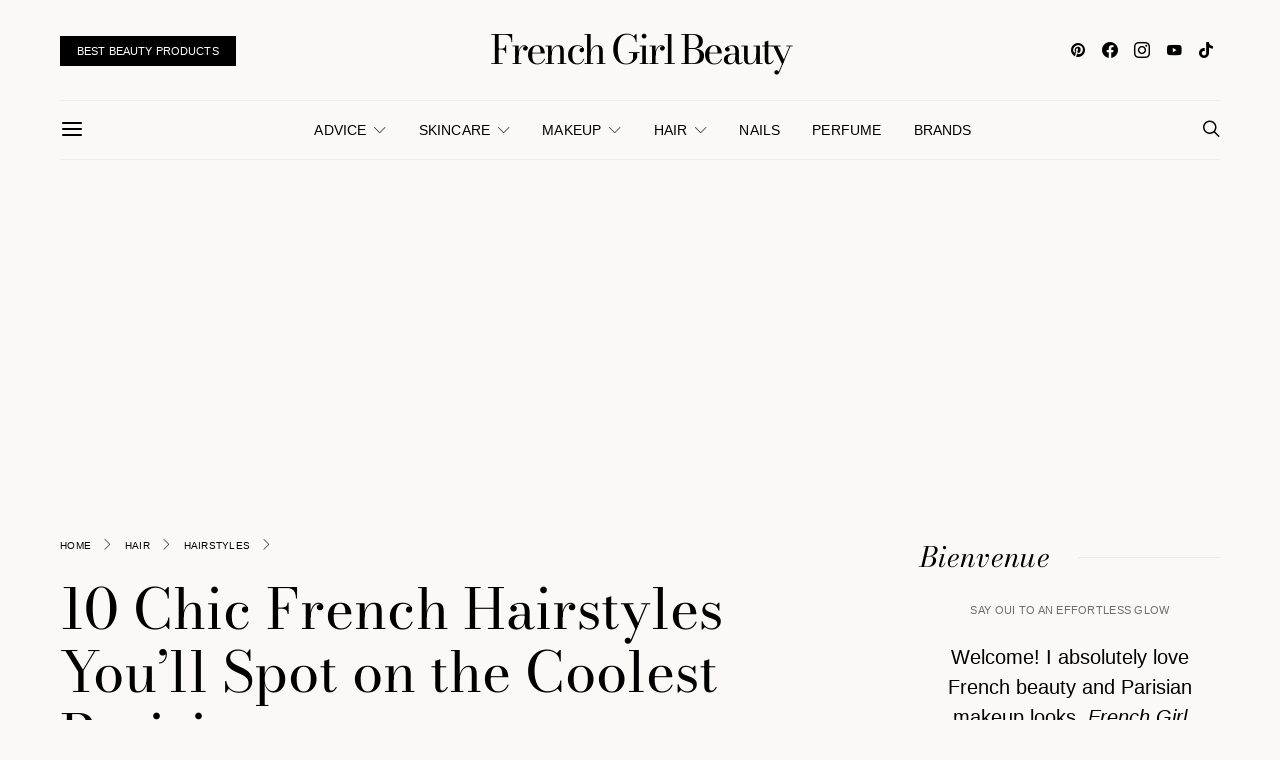

--- FILE ---
content_type: text/html; charset=UTF-8
request_url: https://frenchgirlbeauty.com/hairstyles/
body_size: 35056
content:
<!DOCTYPE html>
<html lang="en-US">
<head>
	<meta charset="UTF-8">
	<meta name="viewport" content="width=device-width, initial-scale=1">
	<link rel="profile" href="https://gmpg.org/xfn/11">
	<link rel="preconnect" href="https://fonts.googleapis.com">
	<link rel="preconnect" href="https://fonts.gstatic.com" crossorigin>
	<link href="https://fonts.googleapis.com/css2?family=EB+Garamond:ital,wght@0,400..800;1,400..800&display=swap" rel="stylesheet">
		<link rel="pingback" href="https://frenchgirlbeauty.com/xmlrpc.php">
		<meta name='robots' content='index, follow, max-image-preview:large, max-snippet:-1, max-video-preview:-1' />
	<style>img:is([sizes="auto" i], [sizes^="auto," i]) { contain-intrinsic-size: 3000px 1500px }</style>
	
	<!-- This site is optimized with the Yoast SEO plugin v26.6 - https://yoast.com/wordpress/plugins/seo/ -->
	<title>10 Chic French Hairstyles You’ll Spot on the Coolest Parisians 2026</title>
	<meta name="description" content="These are the most chic French hairstyles that are very popular among the coolest Parisian women; here&#039;s how to copy them!" />
	<link rel="canonical" href="https://frenchgirlbeauty.com/hairstyles/" />
	<meta property="og:locale" content="en_US" />
	<meta property="og:type" content="article" />
	<meta property="og:title" content="10 Chic French Hairstyles You’ll Spot on the Coolest Parisians 2026" />
	<meta property="og:description" content="These are the most chic French hairstyles that are very popular among the coolest Parisian women; here&#039;s how to copy them!" />
	<meta property="og:url" content="https://frenchgirlbeauty.com/hairstyles/" />
	<meta property="og:site_name" content="French Girl Beauty" />
	<meta property="article:publisher" content="https://www.facebook.com/frenchgirlbeauty/" />
	<meta property="article:published_time" content="2023-05-03T13:00:00+00:00" />
	<meta property="article:modified_time" content="2025-01-22T19:47:39+00:00" />
	<meta property="og:image" content="https://frenchgirlbeauty.com/wp-content/uploads/2023/05/French-Hairstyles-Long-Loose-Waves-zoiamossour.jpg" />
	<meta property="og:image:width" content="953" />
	<meta property="og:image:height" content="1250" />
	<meta property="og:image:type" content="image/jpeg" />
	<meta name="author" content="Editor In Chief" />
	<meta name="twitter:card" content="summary_large_image" />
	<meta name="twitter:creator" content="@frenchgrlbeauty" />
	<meta name="twitter:site" content="@frenchgrlbeauty" />
	<meta name="twitter:label1" content="Written by" />
	<meta name="twitter:data1" content="Editor In Chief" />
	<meta name="twitter:label2" content="Est. reading time" />
	<meta name="twitter:data2" content="3 minutes" />
	<script type="application/ld+json" class="yoast-schema-graph">{"@context":"https://schema.org","@graph":[{"@type":"Article","@id":"https://frenchgirlbeauty.com/hairstyles/#article","isPartOf":{"@id":"https://frenchgirlbeauty.com/hairstyles/"},"author":{"name":"Editor In Chief","@id":"https://frenchgirlbeauty.com/#/schema/person/7a62e2d9ada627faa591e13cebf290d7"},"headline":"10 Chic French Hairstyles You’ll Spot on the Coolest Parisians","datePublished":"2023-05-03T13:00:00+00:00","dateModified":"2025-01-22T19:47:39+00:00","mainEntityOfPage":{"@id":"https://frenchgirlbeauty.com/hairstyles/"},"wordCount":580,"commentCount":0,"publisher":{"@id":"https://frenchgirlbeauty.com/#organization"},"image":{"@id":"https://frenchgirlbeauty.com/hairstyles/#primaryimage"},"thumbnailUrl":"https://frenchgirlbeauty.com/wp-content/uploads/2023/05/French-Hairstyles-Long-Loose-Waves-zoiamossour.jpg","articleSection":["Hairstyles"],"inLanguage":"en-US","potentialAction":[{"@type":"CommentAction","name":"Comment","target":["https://frenchgirlbeauty.com/hairstyles/#respond"]}]},{"@type":"WebPage","@id":"https://frenchgirlbeauty.com/hairstyles/","url":"https://frenchgirlbeauty.com/hairstyles/","name":"10 Chic French Hairstyles You’ll Spot on the Coolest Parisians 2026","isPartOf":{"@id":"https://frenchgirlbeauty.com/#website"},"primaryImageOfPage":{"@id":"https://frenchgirlbeauty.com/hairstyles/#primaryimage"},"image":{"@id":"https://frenchgirlbeauty.com/hairstyles/#primaryimage"},"thumbnailUrl":"https://frenchgirlbeauty.com/wp-content/uploads/2023/05/French-Hairstyles-Long-Loose-Waves-zoiamossour.jpg","datePublished":"2023-05-03T13:00:00+00:00","dateModified":"2025-01-22T19:47:39+00:00","description":"These are the most chic French hairstyles that are very popular among the coolest Parisian women; here's how to copy them!","breadcrumb":{"@id":"https://frenchgirlbeauty.com/hairstyles/#breadcrumb"},"inLanguage":"en-US","potentialAction":[{"@type":"ReadAction","target":["https://frenchgirlbeauty.com/hairstyles/"]}]},{"@type":"ImageObject","inLanguage":"en-US","@id":"https://frenchgirlbeauty.com/hairstyles/#primaryimage","url":"https://frenchgirlbeauty.com/wp-content/uploads/2023/05/French-Hairstyles-Long-Loose-Waves-zoiamossour.jpg","contentUrl":"https://frenchgirlbeauty.com/wp-content/uploads/2023/05/French-Hairstyles-Long-Loose-Waves-zoiamossour.jpg","width":953,"height":1250,"caption":"@zoiamossour"},{"@type":"BreadcrumbList","@id":"https://frenchgirlbeauty.com/hairstyles/#breadcrumb","itemListElement":[{"@type":"ListItem","position":1,"name":"Home","item":"https://frenchgirlbeauty.com/"},{"@type":"ListItem","position":2,"name":"Hair","item":"https://frenchgirlbeauty.com/hair/"},{"@type":"ListItem","position":3,"name":"Hairstyles","item":"https://frenchgirlbeauty.com/hair/styles/"},{"@type":"ListItem","position":4,"name":"10 Chic French Hairstyles You’ll Spot on the Coolest Parisians"}]},{"@type":"WebSite","@id":"https://frenchgirlbeauty.com/#website","url":"https://frenchgirlbeauty.com/","name":"French Girl Beauty","description":"say oui to an effortless glow","publisher":{"@id":"https://frenchgirlbeauty.com/#organization"},"potentialAction":[{"@type":"SearchAction","target":{"@type":"EntryPoint","urlTemplate":"https://frenchgirlbeauty.com/?s={search_term_string}"},"query-input":{"@type":"PropertyValueSpecification","valueRequired":true,"valueName":"search_term_string"}}],"inLanguage":"en-US"},{"@type":"Organization","@id":"https://frenchgirlbeauty.com/#organization","name":"French Girl Beauty","url":"https://frenchgirlbeauty.com/","logo":{"@type":"ImageObject","inLanguage":"en-US","@id":"https://frenchgirlbeauty.com/#/schema/logo/image/","url":"","contentUrl":"","caption":"French Girl Beauty"},"image":{"@id":"https://frenchgirlbeauty.com/#/schema/logo/image/"},"sameAs":["https://www.facebook.com/frenchgirlbeauty/","https://x.com/frenchgrlbeauty","https://www.pinterest.com/frenchgirlbeauty/","https://www.instagram.com/frenchgirlbeauty/"]},{"@type":"Person","@id":"https://frenchgirlbeauty.com/#/schema/person/7a62e2d9ada627faa591e13cebf290d7","name":"Editor In Chief","image":{"@type":"ImageObject","inLanguage":"en-US","@id":"https://frenchgirlbeauty.com/#/schema/person/image/","url":"https://secure.gravatar.com/avatar/ca8b6dd2be50a4431a9baae5d6b09642e2bab8c05b4d85b020b37cc29fc9189c?s=96&d=mm&r=g","contentUrl":"https://secure.gravatar.com/avatar/ca8b6dd2be50a4431a9baae5d6b09642e2bab8c05b4d85b020b37cc29fc9189c?s=96&d=mm&r=g","caption":"Editor In Chief"},"description":"Obsessed with all things French beauty, makeup and hair from France! 🇫🇷","sameAs":["https://www.tiktok.com/@frenchgirlbeauty","https://instagram.com/frenchgirlbeauty","https://pinterest.com/frenchgirlbeauty","https://www.youtube.com/channel/UC3YNcjV_BeiVcoEf56QJiyQ"],"url":"https://frenchgirlbeauty.com/author/french/"}]}</script>
	<!-- / Yoast SEO plugin. -->


<link rel="alternate" type="application/rss+xml" title="French Girl Beauty &raquo; Feed" href="https://frenchgirlbeauty.com/feed/" />
<link rel="alternate" type="application/rss+xml" title="French Girl Beauty &raquo; Comments Feed" href="https://frenchgirlbeauty.com/comments/feed/" />
<link rel="alternate" type="application/rss+xml" title="French Girl Beauty &raquo; 10 Chic French Hairstyles You’ll Spot on the Coolest Parisians Comments Feed" href="https://frenchgirlbeauty.com/hairstyles/feed/" />
			<link rel="preload" href="https://frenchgirlbeauty.com/wp-content/plugins/canvas/assets/fonts/canvas-icons.woff" as="font" type="font/woff" crossorigin>
			<script>
window._wpemojiSettings = {"baseUrl":"https:\/\/s.w.org\/images\/core\/emoji\/16.0.1\/72x72\/","ext":".png","svgUrl":"https:\/\/s.w.org\/images\/core\/emoji\/16.0.1\/svg\/","svgExt":".svg","source":{"concatemoji":"https:\/\/frenchgirlbeauty.com\/wp-includes\/js\/wp-emoji-release.min.js?ver=6.8.3"}};
/*! This file is auto-generated */
!function(s,n){var o,i,e;function c(e){try{var t={supportTests:e,timestamp:(new Date).valueOf()};sessionStorage.setItem(o,JSON.stringify(t))}catch(e){}}function p(e,t,n){e.clearRect(0,0,e.canvas.width,e.canvas.height),e.fillText(t,0,0);var t=new Uint32Array(e.getImageData(0,0,e.canvas.width,e.canvas.height).data),a=(e.clearRect(0,0,e.canvas.width,e.canvas.height),e.fillText(n,0,0),new Uint32Array(e.getImageData(0,0,e.canvas.width,e.canvas.height).data));return t.every(function(e,t){return e===a[t]})}function u(e,t){e.clearRect(0,0,e.canvas.width,e.canvas.height),e.fillText(t,0,0);for(var n=e.getImageData(16,16,1,1),a=0;a<n.data.length;a++)if(0!==n.data[a])return!1;return!0}function f(e,t,n,a){switch(t){case"flag":return n(e,"\ud83c\udff3\ufe0f\u200d\u26a7\ufe0f","\ud83c\udff3\ufe0f\u200b\u26a7\ufe0f")?!1:!n(e,"\ud83c\udde8\ud83c\uddf6","\ud83c\udde8\u200b\ud83c\uddf6")&&!n(e,"\ud83c\udff4\udb40\udc67\udb40\udc62\udb40\udc65\udb40\udc6e\udb40\udc67\udb40\udc7f","\ud83c\udff4\u200b\udb40\udc67\u200b\udb40\udc62\u200b\udb40\udc65\u200b\udb40\udc6e\u200b\udb40\udc67\u200b\udb40\udc7f");case"emoji":return!a(e,"\ud83e\udedf")}return!1}function g(e,t,n,a){var r="undefined"!=typeof WorkerGlobalScope&&self instanceof WorkerGlobalScope?new OffscreenCanvas(300,150):s.createElement("canvas"),o=r.getContext("2d",{willReadFrequently:!0}),i=(o.textBaseline="top",o.font="600 32px Arial",{});return e.forEach(function(e){i[e]=t(o,e,n,a)}),i}function t(e){var t=s.createElement("script");t.src=e,t.defer=!0,s.head.appendChild(t)}"undefined"!=typeof Promise&&(o="wpEmojiSettingsSupports",i=["flag","emoji"],n.supports={everything:!0,everythingExceptFlag:!0},e=new Promise(function(e){s.addEventListener("DOMContentLoaded",e,{once:!0})}),new Promise(function(t){var n=function(){try{var e=JSON.parse(sessionStorage.getItem(o));if("object"==typeof e&&"number"==typeof e.timestamp&&(new Date).valueOf()<e.timestamp+604800&&"object"==typeof e.supportTests)return e.supportTests}catch(e){}return null}();if(!n){if("undefined"!=typeof Worker&&"undefined"!=typeof OffscreenCanvas&&"undefined"!=typeof URL&&URL.createObjectURL&&"undefined"!=typeof Blob)try{var e="postMessage("+g.toString()+"("+[JSON.stringify(i),f.toString(),p.toString(),u.toString()].join(",")+"));",a=new Blob([e],{type:"text/javascript"}),r=new Worker(URL.createObjectURL(a),{name:"wpTestEmojiSupports"});return void(r.onmessage=function(e){c(n=e.data),r.terminate(),t(n)})}catch(e){}c(n=g(i,f,p,u))}t(n)}).then(function(e){for(var t in e)n.supports[t]=e[t],n.supports.everything=n.supports.everything&&n.supports[t],"flag"!==t&&(n.supports.everythingExceptFlag=n.supports.everythingExceptFlag&&n.supports[t]);n.supports.everythingExceptFlag=n.supports.everythingExceptFlag&&!n.supports.flag,n.DOMReady=!1,n.readyCallback=function(){n.DOMReady=!0}}).then(function(){return e}).then(function(){var e;n.supports.everything||(n.readyCallback(),(e=n.source||{}).concatemoji?t(e.concatemoji):e.wpemoji&&e.twemoji&&(t(e.twemoji),t(e.wpemoji)))}))}((window,document),window._wpemojiSettings);
</script>
<link rel='stylesheet' id='canvas-css' href='https://frenchgirlbeauty.com/wp-content/plugins/canvas/assets/css/canvas.css?ver=2.5.1' media='all' />
<link rel='alternate stylesheet' id='powerkit-icons-css' href='https://frenchgirlbeauty.com/wp-content/plugins/powerkit/assets/fonts/powerkit-icons.woff?ver=3.0.4' as='font' type='font/wof' crossorigin />
<link rel='stylesheet' id='powerkit-css' href='https://frenchgirlbeauty.com/wp-content/plugins/powerkit/assets/css/powerkit.css?ver=3.0.4' media='all' />
<style id='wp-emoji-styles-inline-css'>

	img.wp-smiley, img.emoji {
		display: inline !important;
		border: none !important;
		box-shadow: none !important;
		height: 1em !important;
		width: 1em !important;
		margin: 0 0.07em !important;
		vertical-align: -0.1em !important;
		background: none !important;
		padding: 0 !important;
	}
</style>
<link rel='stylesheet' id='wp-block-library-css' href='https://frenchgirlbeauty.com/wp-includes/css/dist/block-library/style.min.css?ver=6.8.3' media='all' />
<style id='classic-theme-styles-inline-css'>
/*! This file is auto-generated */
.wp-block-button__link{color:#fff;background-color:#32373c;border-radius:9999px;box-shadow:none;text-decoration:none;padding:calc(.667em + 2px) calc(1.333em + 2px);font-size:1.125em}.wp-block-file__button{background:#32373c;color:#fff;text-decoration:none}
</style>
<style id='auto-amazon-links-unit-style-inline-css'>
.aal-gutenberg-preview{max-height:400px;overflow:auto}

</style>
<link rel='stylesheet' id='canvas-block-alert-style-css' href='https://frenchgirlbeauty.com/wp-content/plugins/canvas/components/basic-elements/block-alert/block.css?ver=1765165786' media='all' />
<link rel='stylesheet' id='canvas-block-progress-style-css' href='https://frenchgirlbeauty.com/wp-content/plugins/canvas/components/basic-elements/block-progress/block.css?ver=1765165786' media='all' />
<link rel='stylesheet' id='canvas-block-collapsibles-style-css' href='https://frenchgirlbeauty.com/wp-content/plugins/canvas/components/basic-elements/block-collapsibles/block.css?ver=1765165786' media='all' />
<link rel='stylesheet' id='canvas-block-tabs-style-css' href='https://frenchgirlbeauty.com/wp-content/plugins/canvas/components/basic-elements/block-tabs/block.css?ver=1765165786' media='all' />
<link rel='stylesheet' id='canvas-block-section-heading-style-css' href='https://frenchgirlbeauty.com/wp-content/plugins/canvas/components/basic-elements/block-section-heading/block.css?ver=1765165786' media='all' />
<link rel='stylesheet' id='canvas-block-row-style-css' href='https://frenchgirlbeauty.com/wp-content/plugins/canvas/components/layout-blocks/block-row/block-row.css?ver=1765165786' media='all' />
<link rel='stylesheet' id='canvas-block-posts-style-css' href='https://frenchgirlbeauty.com/wp-content/plugins/canvas/components/posts/block-posts/block-posts.css?ver=1765165786' media='all' />
<link rel='stylesheet' id='canvas-justified-gallery-block-style-css' href='https://frenchgirlbeauty.com/wp-content/plugins/canvas/components/justified-gallery/block/block-justified-gallery.css?ver=1765165786' media='all' />
<link rel='stylesheet' id='canvas-slider-gallery-block-style-css' href='https://frenchgirlbeauty.com/wp-content/plugins/canvas/components/slider-gallery/block/block-slider-gallery.css?ver=1765165786' media='all' />
<link rel='stylesheet' id='canvas-block-posts-sidebar-css' href='https://frenchgirlbeauty.com/wp-content/plugins/canvas/components/posts/block-posts-sidebar/block-posts-sidebar.css?ver=1765165786' media='all' />
<link rel='stylesheet' id='csco-block-posts-sidebar-style-css' href='https://frenchgirlbeauty.com/wp-content/themes/authentic/css/blocks/posts-sidebar.css?ver=1646034233' media='all' />
<link rel='stylesheet' id='csco-block-twitter-slider-style-css' href='https://frenchgirlbeauty.com/wp-content/themes/authentic/css/blocks/twitter-slider.css?ver=1646034233' media='all' />
<link rel='stylesheet' id='csco-block-tiles-style-css' href='https://frenchgirlbeauty.com/wp-content/themes/authentic/css/blocks/tiles.css?ver=1646034233' media='all' />
<link rel='stylesheet' id='csco-block-horizontal-tiles-style-css' href='https://frenchgirlbeauty.com/wp-content/themes/authentic/css/blocks/horizontal-tiles.css?ver=1646034233' media='all' />
<link rel='stylesheet' id='csco-block-full-style-css' href='https://frenchgirlbeauty.com/wp-content/themes/authentic/css/blocks/full.css?ver=1646034233' media='all' />
<link rel='stylesheet' id='csco-block-slider-style-css' href='https://frenchgirlbeauty.com/wp-content/themes/authentic/css/blocks/slider.css?ver=1646034233' media='all' />
<link rel='stylesheet' id='csco-block-carousel-style-css' href='https://frenchgirlbeauty.com/wp-content/themes/authentic/css/blocks/carousel.css?ver=1646034233' media='all' />
<link rel='stylesheet' id='csco-block-wide-style-css' href='https://frenchgirlbeauty.com/wp-content/themes/authentic/css/blocks/wide.css?ver=1646034233' media='all' />
<link rel='stylesheet' id='csco-block-narrow-style-css' href='https://frenchgirlbeauty.com/wp-content/themes/authentic/css/blocks/narrow.css?ver=1646034233' media='all' />
<style id='global-styles-inline-css'>
:root{--wp--preset--aspect-ratio--square: 1;--wp--preset--aspect-ratio--4-3: 4/3;--wp--preset--aspect-ratio--3-4: 3/4;--wp--preset--aspect-ratio--3-2: 3/2;--wp--preset--aspect-ratio--2-3: 2/3;--wp--preset--aspect-ratio--16-9: 16/9;--wp--preset--aspect-ratio--9-16: 9/16;--wp--preset--color--black: #000000;--wp--preset--color--cyan-bluish-gray: #abb8c3;--wp--preset--color--white: #ffffff;--wp--preset--color--pale-pink: #f78da7;--wp--preset--color--vivid-red: #cf2e2e;--wp--preset--color--luminous-vivid-orange: #ff6900;--wp--preset--color--luminous-vivid-amber: #fcb900;--wp--preset--color--light-green-cyan: #7bdcb5;--wp--preset--color--vivid-green-cyan: #00d084;--wp--preset--color--pale-cyan-blue: #8ed1fc;--wp--preset--color--vivid-cyan-blue: #0693e3;--wp--preset--color--vivid-purple: #9b51e0;--wp--preset--gradient--vivid-cyan-blue-to-vivid-purple: linear-gradient(135deg,rgba(6,147,227,1) 0%,rgb(155,81,224) 100%);--wp--preset--gradient--light-green-cyan-to-vivid-green-cyan: linear-gradient(135deg,rgb(122,220,180) 0%,rgb(0,208,130) 100%);--wp--preset--gradient--luminous-vivid-amber-to-luminous-vivid-orange: linear-gradient(135deg,rgba(252,185,0,1) 0%,rgba(255,105,0,1) 100%);--wp--preset--gradient--luminous-vivid-orange-to-vivid-red: linear-gradient(135deg,rgba(255,105,0,1) 0%,rgb(207,46,46) 100%);--wp--preset--gradient--very-light-gray-to-cyan-bluish-gray: linear-gradient(135deg,rgb(238,238,238) 0%,rgb(169,184,195) 100%);--wp--preset--gradient--cool-to-warm-spectrum: linear-gradient(135deg,rgb(74,234,220) 0%,rgb(151,120,209) 20%,rgb(207,42,186) 40%,rgb(238,44,130) 60%,rgb(251,105,98) 80%,rgb(254,248,76) 100%);--wp--preset--gradient--blush-light-purple: linear-gradient(135deg,rgb(255,206,236) 0%,rgb(152,150,240) 100%);--wp--preset--gradient--blush-bordeaux: linear-gradient(135deg,rgb(254,205,165) 0%,rgb(254,45,45) 50%,rgb(107,0,62) 100%);--wp--preset--gradient--luminous-dusk: linear-gradient(135deg,rgb(255,203,112) 0%,rgb(199,81,192) 50%,rgb(65,88,208) 100%);--wp--preset--gradient--pale-ocean: linear-gradient(135deg,rgb(255,245,203) 0%,rgb(182,227,212) 50%,rgb(51,167,181) 100%);--wp--preset--gradient--electric-grass: linear-gradient(135deg,rgb(202,248,128) 0%,rgb(113,206,126) 100%);--wp--preset--gradient--midnight: linear-gradient(135deg,rgb(2,3,129) 0%,rgb(40,116,252) 100%);--wp--preset--font-size--small: 13px;--wp--preset--font-size--medium: 20px;--wp--preset--font-size--large: 36px;--wp--preset--font-size--x-large: 42px;--wp--preset--spacing--20: 0.44rem;--wp--preset--spacing--30: 0.67rem;--wp--preset--spacing--40: 1rem;--wp--preset--spacing--50: 1.5rem;--wp--preset--spacing--60: 2.25rem;--wp--preset--spacing--70: 3.38rem;--wp--preset--spacing--80: 5.06rem;--wp--preset--shadow--natural: 6px 6px 9px rgba(0, 0, 0, 0.2);--wp--preset--shadow--deep: 12px 12px 50px rgba(0, 0, 0, 0.4);--wp--preset--shadow--sharp: 6px 6px 0px rgba(0, 0, 0, 0.2);--wp--preset--shadow--outlined: 6px 6px 0px -3px rgba(255, 255, 255, 1), 6px 6px rgba(0, 0, 0, 1);--wp--preset--shadow--crisp: 6px 6px 0px rgba(0, 0, 0, 1);}:where(.is-layout-flex){gap: 0.5em;}:where(.is-layout-grid){gap: 0.5em;}body .is-layout-flex{display: flex;}.is-layout-flex{flex-wrap: wrap;align-items: center;}.is-layout-flex > :is(*, div){margin: 0;}body .is-layout-grid{display: grid;}.is-layout-grid > :is(*, div){margin: 0;}:where(.wp-block-columns.is-layout-flex){gap: 2em;}:where(.wp-block-columns.is-layout-grid){gap: 2em;}:where(.wp-block-post-template.is-layout-flex){gap: 1.25em;}:where(.wp-block-post-template.is-layout-grid){gap: 1.25em;}.has-black-color{color: var(--wp--preset--color--black) !important;}.has-cyan-bluish-gray-color{color: var(--wp--preset--color--cyan-bluish-gray) !important;}.has-white-color{color: var(--wp--preset--color--white) !important;}.has-pale-pink-color{color: var(--wp--preset--color--pale-pink) !important;}.has-vivid-red-color{color: var(--wp--preset--color--vivid-red) !important;}.has-luminous-vivid-orange-color{color: var(--wp--preset--color--luminous-vivid-orange) !important;}.has-luminous-vivid-amber-color{color: var(--wp--preset--color--luminous-vivid-amber) !important;}.has-light-green-cyan-color{color: var(--wp--preset--color--light-green-cyan) !important;}.has-vivid-green-cyan-color{color: var(--wp--preset--color--vivid-green-cyan) !important;}.has-pale-cyan-blue-color{color: var(--wp--preset--color--pale-cyan-blue) !important;}.has-vivid-cyan-blue-color{color: var(--wp--preset--color--vivid-cyan-blue) !important;}.has-vivid-purple-color{color: var(--wp--preset--color--vivid-purple) !important;}.has-black-background-color{background-color: var(--wp--preset--color--black) !important;}.has-cyan-bluish-gray-background-color{background-color: var(--wp--preset--color--cyan-bluish-gray) !important;}.has-white-background-color{background-color: var(--wp--preset--color--white) !important;}.has-pale-pink-background-color{background-color: var(--wp--preset--color--pale-pink) !important;}.has-vivid-red-background-color{background-color: var(--wp--preset--color--vivid-red) !important;}.has-luminous-vivid-orange-background-color{background-color: var(--wp--preset--color--luminous-vivid-orange) !important;}.has-luminous-vivid-amber-background-color{background-color: var(--wp--preset--color--luminous-vivid-amber) !important;}.has-light-green-cyan-background-color{background-color: var(--wp--preset--color--light-green-cyan) !important;}.has-vivid-green-cyan-background-color{background-color: var(--wp--preset--color--vivid-green-cyan) !important;}.has-pale-cyan-blue-background-color{background-color: var(--wp--preset--color--pale-cyan-blue) !important;}.has-vivid-cyan-blue-background-color{background-color: var(--wp--preset--color--vivid-cyan-blue) !important;}.has-vivid-purple-background-color{background-color: var(--wp--preset--color--vivid-purple) !important;}.has-black-border-color{border-color: var(--wp--preset--color--black) !important;}.has-cyan-bluish-gray-border-color{border-color: var(--wp--preset--color--cyan-bluish-gray) !important;}.has-white-border-color{border-color: var(--wp--preset--color--white) !important;}.has-pale-pink-border-color{border-color: var(--wp--preset--color--pale-pink) !important;}.has-vivid-red-border-color{border-color: var(--wp--preset--color--vivid-red) !important;}.has-luminous-vivid-orange-border-color{border-color: var(--wp--preset--color--luminous-vivid-orange) !important;}.has-luminous-vivid-amber-border-color{border-color: var(--wp--preset--color--luminous-vivid-amber) !important;}.has-light-green-cyan-border-color{border-color: var(--wp--preset--color--light-green-cyan) !important;}.has-vivid-green-cyan-border-color{border-color: var(--wp--preset--color--vivid-green-cyan) !important;}.has-pale-cyan-blue-border-color{border-color: var(--wp--preset--color--pale-cyan-blue) !important;}.has-vivid-cyan-blue-border-color{border-color: var(--wp--preset--color--vivid-cyan-blue) !important;}.has-vivid-purple-border-color{border-color: var(--wp--preset--color--vivid-purple) !important;}.has-vivid-cyan-blue-to-vivid-purple-gradient-background{background: var(--wp--preset--gradient--vivid-cyan-blue-to-vivid-purple) !important;}.has-light-green-cyan-to-vivid-green-cyan-gradient-background{background: var(--wp--preset--gradient--light-green-cyan-to-vivid-green-cyan) !important;}.has-luminous-vivid-amber-to-luminous-vivid-orange-gradient-background{background: var(--wp--preset--gradient--luminous-vivid-amber-to-luminous-vivid-orange) !important;}.has-luminous-vivid-orange-to-vivid-red-gradient-background{background: var(--wp--preset--gradient--luminous-vivid-orange-to-vivid-red) !important;}.has-very-light-gray-to-cyan-bluish-gray-gradient-background{background: var(--wp--preset--gradient--very-light-gray-to-cyan-bluish-gray) !important;}.has-cool-to-warm-spectrum-gradient-background{background: var(--wp--preset--gradient--cool-to-warm-spectrum) !important;}.has-blush-light-purple-gradient-background{background: var(--wp--preset--gradient--blush-light-purple) !important;}.has-blush-bordeaux-gradient-background{background: var(--wp--preset--gradient--blush-bordeaux) !important;}.has-luminous-dusk-gradient-background{background: var(--wp--preset--gradient--luminous-dusk) !important;}.has-pale-ocean-gradient-background{background: var(--wp--preset--gradient--pale-ocean) !important;}.has-electric-grass-gradient-background{background: var(--wp--preset--gradient--electric-grass) !important;}.has-midnight-gradient-background{background: var(--wp--preset--gradient--midnight) !important;}.has-small-font-size{font-size: var(--wp--preset--font-size--small) !important;}.has-medium-font-size{font-size: var(--wp--preset--font-size--medium) !important;}.has-large-font-size{font-size: var(--wp--preset--font-size--large) !important;}.has-x-large-font-size{font-size: var(--wp--preset--font-size--x-large) !important;}
:where(.wp-block-post-template.is-layout-flex){gap: 1.25em;}:where(.wp-block-post-template.is-layout-grid){gap: 1.25em;}
:where(.wp-block-columns.is-layout-flex){gap: 2em;}:where(.wp-block-columns.is-layout-grid){gap: 2em;}
:root :where(.wp-block-pullquote){font-size: 1.5em;line-height: 1.6;}
</style>
<link rel='stylesheet' id='canvas-block-heading-style-css' href='https://frenchgirlbeauty.com/wp-content/plugins/canvas/components/content-formatting/block-heading/block.css?ver=1765165786' media='all' />
<link rel='stylesheet' id='canvas-block-list-style-css' href='https://frenchgirlbeauty.com/wp-content/plugins/canvas/components/content-formatting/block-list/block.css?ver=1765165786' media='all' />
<link rel='stylesheet' id='canvas-block-paragraph-style-css' href='https://frenchgirlbeauty.com/wp-content/plugins/canvas/components/content-formatting/block-paragraph/block.css?ver=1765165786' media='all' />
<link rel='stylesheet' id='canvas-block-separator-style-css' href='https://frenchgirlbeauty.com/wp-content/plugins/canvas/components/content-formatting/block-separator/block.css?ver=1765165786' media='all' />
<link rel='stylesheet' id='canvas-block-group-style-css' href='https://frenchgirlbeauty.com/wp-content/plugins/canvas/components/basic-elements/block-group/block.css?ver=1765165786' media='all' />
<link rel='stylesheet' id='canvas-block-cover-style-css' href='https://frenchgirlbeauty.com/wp-content/plugins/canvas/components/basic-elements/block-cover/block.css?ver=1765165786' media='all' />
<link rel='stylesheet' id='powerkit-basic-elements-css' href='https://frenchgirlbeauty.com/wp-content/plugins/powerkit/modules/basic-elements/public/css/public-powerkit-basic-elements.css?ver=3.0.4' media='screen' />
<link rel='stylesheet' id='powerkit-coming-soon-css' href='https://frenchgirlbeauty.com/wp-content/plugins/powerkit/modules/coming-soon/public/css/public-powerkit-coming-soon.css?ver=3.0.4' media='all' />
<link rel='stylesheet' id='powerkit-content-formatting-css' href='https://frenchgirlbeauty.com/wp-content/plugins/powerkit/modules/content-formatting/public/css/public-powerkit-content-formatting.css?ver=3.0.4' media='all' />
<link rel='stylesheet' id='powerkit-сontributors-css' href='https://frenchgirlbeauty.com/wp-content/plugins/powerkit/modules/contributors/public/css/public-powerkit-contributors.css?ver=3.0.4' media='all' />
<link rel='stylesheet' id='powerkit-facebook-css' href='https://frenchgirlbeauty.com/wp-content/plugins/powerkit/modules/facebook/public/css/public-powerkit-facebook.css?ver=3.0.4' media='all' />
<link rel='stylesheet' id='powerkit-featured-categories-css' href='https://frenchgirlbeauty.com/wp-content/plugins/powerkit/modules/featured-categories/public/css/public-powerkit-featured-categories.css?ver=3.0.4' media='all' />
<link rel='stylesheet' id='powerkit-inline-posts-css' href='https://frenchgirlbeauty.com/wp-content/plugins/powerkit/modules/inline-posts/public/css/public-powerkit-inline-posts.css?ver=3.0.4' media='all' />
<link rel='stylesheet' id='powerkit-instagram-css' href='https://frenchgirlbeauty.com/wp-content/plugins/powerkit/modules/instagram/public/css/public-powerkit-instagram.css?ver=3.0.4' media='all' />
<link rel='stylesheet' id='powerkit-justified-gallery-css' href='https://frenchgirlbeauty.com/wp-content/plugins/powerkit/modules/justified-gallery/public/css/public-powerkit-justified-gallery.css?ver=3.0.4' media='all' />
<link rel='stylesheet' id='glightbox-css' href='https://frenchgirlbeauty.com/wp-content/plugins/powerkit/modules/lightbox/public/css/glightbox.min.css?ver=3.0.4' media='all' />
<link rel='stylesheet' id='powerkit-lightbox-css' href='https://frenchgirlbeauty.com/wp-content/plugins/powerkit/modules/lightbox/public/css/public-powerkit-lightbox.css?ver=3.0.4' media='all' />
<link rel='stylesheet' id='powerkit-opt-in-forms-css' href='https://frenchgirlbeauty.com/wp-content/plugins/powerkit/modules/opt-in-forms/public/css/public-powerkit-opt-in-forms.css?ver=3.0.4' media='all' />
<link rel='stylesheet' id='powerkit-scroll-to-top-css' href='https://frenchgirlbeauty.com/wp-content/plugins/powerkit/modules/scroll-to-top/public/css/public-powerkit-scroll-to-top.css?ver=3.0.4' media='all' />
<link rel='stylesheet' id='powerkit-share-buttons-css' href='https://frenchgirlbeauty.com/wp-content/plugins/powerkit/modules/share-buttons/public/css/public-powerkit-share-buttons.css?ver=3.0.4' media='all' />
<link rel='stylesheet' id='powerkit-social-links-css' href='https://frenchgirlbeauty.com/wp-content/plugins/powerkit/modules/social-links/public/css/public-powerkit-social-links.css?ver=3.0.4' media='all' />
<link rel='stylesheet' id='powerkit-table-of-contents-css' href='https://frenchgirlbeauty.com/wp-content/plugins/powerkit/modules/table-of-contents/public/css/public-powerkit-table-of-contents.css?ver=3.0.4' media='all' />
<link rel='stylesheet' id='powerkit-widget-about-css' href='https://frenchgirlbeauty.com/wp-content/plugins/powerkit/modules/widget-about/public/css/public-powerkit-widget-about.css?ver=3.0.4' media='all' />
<link rel='stylesheet' id='same-category-posts-css' href='https://frenchgirlbeauty.com/wp-content/plugins/same-category-posts/same-category-posts.css?ver=6.8.3' media='all' />
<link rel='stylesheet' id='pinsavepinterest-style-css' href='https://frenchgirlbeauty.com/wp-content/plugins/simple-pin-it-for-pinterest/style.css?ver=1.2' media='all' />
<link rel='stylesheet' id='amazon-auto-links-_common-css' href='https://frenchgirlbeauty.com/wp-content/plugins/amazon-auto-links/template/_common/style.min.css?ver=5.4.3' media='all' />
<link rel='stylesheet' id='amazon-auto-links-list-css' href='https://frenchgirlbeauty.com/wp-content/plugins/amazon-auto-links/template/list/style.min.css?ver=1.4.1' media='all' />
<link rel='stylesheet' id='csco-styles-css' href='https://frenchgirlbeauty.com/wp-content/themes/authentic/style.css?ver=6.2.7' media='all' />
<link rel='stylesheet' id='dashicons-css' href='https://frenchgirlbeauty.com/wp-includes/css/dashicons.min.css?ver=6.8.3' media='all' />
<link rel='stylesheet' id='wp-pointer-css' href='https://frenchgirlbeauty.com/wp-includes/css/wp-pointer.min.css?ver=6.8.3' media='all' />
<script src="https://frenchgirlbeauty.com/wp-includes/js/jquery/jquery.min.js?ver=3.7.1" id="jquery-core-js"></script>
<script src="https://frenchgirlbeauty.com/wp-includes/js/jquery/jquery-migrate.min.js?ver=3.4.1" id="jquery-migrate-js"></script>
<link rel="https://api.w.org/" href="https://frenchgirlbeauty.com/wp-json/" /><link rel="alternate" title="JSON" type="application/json" href="https://frenchgirlbeauty.com/wp-json/wp/v2/posts/3263" /><link rel="EditURI" type="application/rsd+xml" title="RSD" href="https://frenchgirlbeauty.com/xmlrpc.php?rsd" />
<meta name="generator" content="WordPress 6.8.3" />
<link rel='shortlink' href='https://frenchgirlbeauty.com/?p=3263' />
<link rel="alternate" title="oEmbed (JSON)" type="application/json+oembed" href="https://frenchgirlbeauty.com/wp-json/oembed/1.0/embed?url=https%3A%2F%2Ffrenchgirlbeauty.com%2Fhairstyles%2F" />
<link rel="alternate" title="oEmbed (XML)" type="text/xml+oembed" href="https://frenchgirlbeauty.com/wp-json/oembed/1.0/embed?url=https%3A%2F%2Ffrenchgirlbeauty.com%2Fhairstyles%2F&#038;format=xml" />

<style type="text/css" media="all" id="canvas-blocks-dynamic-styles">

</style>
<style type='text/css' id='amazon-auto-links-button-css' data-version='5.4.3'>.amazon-auto-links-button.amazon-auto-links-button-default { background-image: -webkit-linear-gradient(top, #4997e5, #3f89ba);background-image: -moz-linear-gradient(top, #4997e5, #3f89ba);background-image: -ms-linear-gradient(top, #4997e5, #3f89ba);background-image: -o-linear-gradient(top, #4997e5, #3f89ba);background-image: linear-gradient(to bottom, #4997e5, #3f89ba);-webkit-border-radius: 4px;-moz-border-radius: 4px;border-radius: 4px;margin-left: auto;margin-right: auto;text-align: center;white-space: nowrap;color: #ffffff;font-size: 13px;text-shadow: 0 0 transparent;width: 100px;padding: 7px 8px 8px 8px;background: #3498db;border: solid #6891a5 1px;text-decoration: none;}.amazon-auto-links-button.amazon-auto-links-button-default:hover {background: #3cb0fd;background-image: -webkit-linear-gradient(top, #3cb0fd, #3498db);background-image: -moz-linear-gradient(top, #3cb0fd, #3498db);background-image: -ms-linear-gradient(top, #3cb0fd, #3498db);background-image: -o-linear-gradient(top, #3cb0fd, #3498db);background-image: linear-gradient(to bottom, #3cb0fd, #3498db);text-decoration: none;}.amazon-auto-links-button.amazon-auto-links-button-default > a {color: inherit; border-bottom: none;text-decoration: none; }.amazon-auto-links-button.amazon-auto-links-button-default > a:hover {color: inherit;}.amazon-auto-links-button > a, .amazon-auto-links-button > a:hover {-webkit-box-shadow: none;box-shadow: none;color: inherit;}div.amazon-auto-links-button {line-height: 1.3; }button.amazon-auto-links-button {white-space: nowrap;}.amazon-auto-links-button-link {text-decoration: none;}.amazon-auto-links-button-5549 { display: block; margin-right: auto; margin-left: auto; position: relative; width: 176px; height: 28px; } .amazon-auto-links-button-5549 > img { height: unset; max-width: 100%; max-height: 100%; margin-right: auto; margin-left: auto; display: block; position: absolute; top: 50%; left: 50%; -ms-transform: translate(-50%, -50%); transform: translate(-50%, -50%); }.amazon-auto-links-button-5550 { display: block; margin-right: auto; margin-left: auto; position: relative; width: 148px; height: 79px; transform: scale(0.98); } .amazon-auto-links-button-5550:hover { transform: scale(1.0); } .amazon-auto-links-button-5550 > img { height: unset; max-width: 100%; max-height: 100%; margin-right: auto; margin-left: auto; display: block; position: absolute; top: 50%; left: 50%; -ms-transform: translate(-50%, -50%); transform: translate(-50%, -50%); } .amazon-auto-links-button-5550 > img:hover { filter: alpha(opacity=70); opacity: 0.7; }.amazon-auto-links-button-5546 { margin-right: auto; margin-left: auto; white-space: nowrap; text-align: center; display: inline-flex; justify-content: space-around; font-size: 13px; color: #ffffff; font-weight: 400; padding-top: 8px; padding-right: 16px; padding-bottom: 8px; padding-left: 16px; border-radius: 0px; border-color: #1f628d; border-width: 1px; background-color: #0a0101; transform: scale(0.98); border-style: none; background-solid: solid; } .amazon-auto-links-button-5546 * { box-sizing: border-box; } .amazon-auto-links-button-5546 .button-icon { margin-right: auto; margin-left: auto; display: none; height: auto; border: solid 0; } .amazon-auto-links-button-5546 .button-icon > i { display: inline-block; width: 100%; height: 100%; } .amazon-auto-links-button-5546 .button-icon-left { display: inline-flex; background-color: transparent; border-color: transparent; padding: 0px; margin: 0px; min-height: 17px; min-width: 17px; padding-top: 0px; padding-right: 0px; padding-bottom: 0px; padding-left: 0px; } .amazon-auto-links-button-5546 .button-icon-left > i { background-color: #ffffff; background-size: contain; background-position: center; background-repeat: no-repeat; -webkit-mask-image: url('https://frenchgirlbeauty.com/wp-content/plugins/amazon-auto-links/include/core/component/button/asset/image/icon/cart.svg'); mask-image: url('https://frenchgirlbeauty.com/wp-content/plugins/amazon-auto-links/include/core/component/button/asset/image/icon/cart.svg'); -webkit-mask-position: center center; mask-position: center center; -webkit-mask-repeat: no-repeat; mask-repeat: no-repeat; } .amazon-auto-links-button-5546 .button-icon-right { display: inline-flex; background-color: #ffffff; border-color: transparent; margin: 0px; min-height: 17px; min-width: 17px; border-radius: 10px; padding-top: 0px; padding-right: 0px; padding-bottom: 0px; padding-left: 2px; } .amazon-auto-links-button-5546 .button-icon-right > i { background-color: #000000; background-size: contain; background-position: center; background-repeat: no-repeat; -webkit-mask-image: url('https://frenchgirlbeauty.com/wp-content/plugins/amazon-auto-links/include/core/component/button/asset/image/icon/controls-play.svg'); mask-image: url('https://frenchgirlbeauty.com/wp-content/plugins/amazon-auto-links/include/core/component/button/asset/image/icon/controls-play.svg'); -webkit-mask-position: center center; mask-position: center center; -webkit-mask-repeat: no-repeat; mask-repeat: no-repeat; } .amazon-auto-links-button-5546 .button-label { margin-top: 0px; margin-right: 16px; margin-bottom: 0px; margin-left: 16px; } .amazon-auto-links-button-5546 > * { align-items: center; display: inline-flex; vertical-align: middle; } .amazon-auto-links-button-5546:hover { transform: scale(1.0); filter: alpha(opacity=70); opacity: 0.7; }.amazon-auto-links-button-5547 { margin-right: auto; margin-left: auto; white-space: nowrap; text-align: center; display: inline-flex; justify-content: space-around; font-size: 13px; color: #000000; font-weight: 500; padding-top: 8px; padding-right: 16px; padding-bottom: 8px; padding-left: 16px; border-radius: 19px; border-color: #e8b500; border-width: 1px; background-color: #ffd814; transform: scale(0.98); border-style: solid; background-solid: solid; } .amazon-auto-links-button-5547 * { box-sizing: border-box; } .amazon-auto-links-button-5547 .button-icon { margin-right: auto; margin-left: auto; display: none; height: auto; border: solid 0; } .amazon-auto-links-button-5547 .button-icon > i { display: inline-block; width: 100%; height: 100%; } .amazon-auto-links-button-5547 .button-label { margin-top: 0px; margin-right: 32px; margin-bottom: 0px; margin-left: 32px; } .amazon-auto-links-button-5547 > * { align-items: center; display: inline-flex; vertical-align: middle; } .amazon-auto-links-button-5547:hover { transform: scale(1.0); filter: alpha(opacity=70); opacity: 0.7; }.amazon-auto-links-button-5548 { margin-right: auto; margin-left: auto; white-space: nowrap; text-align: center; display: inline-flex; justify-content: space-around; font-size: 13px; color: #000000; font-weight: 500; padding: 3px; border-radius: 4px; border-color: #c89411 #b0820f #99710d; border-width: 1px; background-color: #ecb21f; transform: scale(0.98); border-style: solid; background-image: linear-gradient(to bottom,#f8e3ad,#eeba37); } .amazon-auto-links-button-5548 * { box-sizing: border-box; } .amazon-auto-links-button-5548 .button-icon { margin-right: auto; margin-left: auto; display: none; height: auto; border: solid 0; } .amazon-auto-links-button-5548 .button-icon > i { display: inline-block; width: 100%; height: 100%; } .amazon-auto-links-button-5548 .button-icon-left { display: inline-flex; background-color: #2d2d2d; border-width: 1px; border-color: #0a0a0a; border-radius: 2px; margin: 0px; padding-top: 2px; padding-right: 2px; padding-bottom: 3px; padding-left: 2px; min-width: 25px; min-height: 25px; } .amazon-auto-links-button-5548 .button-icon-left > i { background-color: #ffffff; background-size: contain; background-position: center; background-repeat: no-repeat; -webkit-mask-image: url('https://frenchgirlbeauty.com/wp-content/plugins/amazon-auto-links/include/core/component/button/asset/image/icon/cart.svg'); mask-image: url('https://frenchgirlbeauty.com/wp-content/plugins/amazon-auto-links/include/core/component/button/asset/image/icon/cart.svg'); -webkit-mask-position: center center; mask-position: center center; -webkit-mask-repeat: no-repeat; mask-repeat: no-repeat; } .amazon-auto-links-button-5548 .button-label { margin-top: 0px; margin-right: 32px; margin-bottom: 0px; margin-left: 32px; } .amazon-auto-links-button-5548 > * { align-items: center; display: inline-flex; vertical-align: middle; } .amazon-auto-links-button-5548:hover { transform: scale(1.0); filter: alpha(opacity=70); opacity: 0.7; }.amazon-auto-links-button-5545 { margin-right: auto; margin-left: auto; white-space: nowrap; text-align: center; display: inline-flex; justify-content: space-around; font-size: 13px; color: #ffffff; font-weight: 400; padding-top: 8px; padding-right: 16px; padding-bottom: 8px; padding-left: 16px; border-radius: 4px; border-color: #1f628d; border-width: 1px; background-color: #4997e5; transform: scale(0.98); border-style: none; background-solid: solid; } .amazon-auto-links-button-5545 * { box-sizing: border-box; } .amazon-auto-links-button-5545 .button-icon { margin-right: auto; margin-left: auto; display: none; height: auto; border: solid 0; } .amazon-auto-links-button-5545 .button-icon > i { display: inline-block; width: 100%; height: 100%; } .amazon-auto-links-button-5545 .button-icon-left { display: inline-flex; background-color: transparent; border-color: transparent; padding: 0px; margin: 0px; min-height: 17px; min-width: 17px; padding-top: 0px; padding-right: 0px; padding-bottom: 0px; padding-left: 0px; } .amazon-auto-links-button-5545 .button-icon-left > i { background-color: #ffffff; background-size: contain; background-position: center; background-repeat: no-repeat; -webkit-mask-image: url('https://frenchgirlbeauty.com/wp-content/plugins/amazon-auto-links/include/core/component/button/asset/image/icon/cart.svg'); mask-image: url('https://frenchgirlbeauty.com/wp-content/plugins/amazon-auto-links/include/core/component/button/asset/image/icon/cart.svg'); -webkit-mask-position: center center; mask-position: center center; -webkit-mask-repeat: no-repeat; mask-repeat: no-repeat; } .amazon-auto-links-button-5545 .button-label { margin-top: 0px; margin-right: 8px; margin-bottom: 0px; margin-left: 8px; } .amazon-auto-links-button-5545 > * { align-items: center; display: inline-flex; vertical-align: middle; } .amazon-auto-links-button-5545:hover { transform: scale(1.0); filter: alpha(opacity=70); opacity: 0.7; }</style><link rel="icon" href="https://frenchgirlbeauty.com/wp-content/uploads/2024/04/beauty-favicon-80x80.png" sizes="32x32" />
<link rel="icon" href="https://frenchgirlbeauty.com/wp-content/uploads/2024/04/beauty-favicon-320x320.png" sizes="192x192" />
<link rel="apple-touch-icon" href="https://frenchgirlbeauty.com/wp-content/uploads/2024/04/beauty-favicon-320x320.png" />
<meta name="msapplication-TileImage" content="https://frenchgirlbeauty.com/wp-content/uploads/2024/04/beauty-favicon-320x320.png" />
		<style id="wp-custom-css">
			.header .logo-image { max-width: 300px; }

.header .site-title { letter-spacing: -2px; }

@media (min-width: 1020px) {
.layout-fullwidth .archive-grid.columns-3>article, .layout-fullwidth .archive-grid.columns-3>section, .layout-fullwidth .archive-grid.columns-4>article, .layout-fullwidth .archive-grid.columns-4>section {
    flex: 0 0 33.3333%;
    max-width: 25%;
}
	}

/* SINGLE */

#breadcrumbs {
	font-family: -apple-system, BlinkMacSystemFont, "Segoe UI", Roboto, Oxygen-Sans, Ubuntu, Cantarell, "Helvetica Neue", sans-serif;
    font-size: 0.625rem;
    font-weight: 500;
    letter-spacing: 0.025em;
    text-transform: uppercase;
}

.breadcrumb_last { display: none; }

.page-header-simple { margin-bottom: 1em; }

.disclosure { padding: 0px; margin-bottom: 20px; font-style: italic; font-size: 14px; }

p { -webkit-font-smoothing: antialiased;
-moz-osx-font-smoothing: grayscale; }

.post .entry-content a, .taxonomy-description a { font-weight: bold; }

.entry-content p > a:not(.button):not(.pk-button) { font-weight: bold; }

.amazon-products-container-list .amazon-product-container { margin-bottom: 0px; } 
.amazon-products-container-list .amazon-auto-links-product-image
{ width: 300px; }
.amazon-products-container-list .amazon-product-thumbnail, .amazon-products-container-list .amazon-product-thumbnail a { padding: 0px; }
.amazon-products-container-list .amazon-auto-links-product-body { width: 360px; }
.amazon-products-container-list .amazon-product-title { margin: 0px; }
.amazon-products-container-list .amazon-product-title a { text-decoration: none; }
.pricing-disclaimer, .pricing-disclaimer a { font-size: 12px; }
.amazon-discount, .amazon-prices, .amazon-auto-links-button { font-size: 16px; font-family: system-ui; }

#sendy-single {
	background: #eeacc2;
	padding: 20px;
}

#sendy-single .sendy-title { font-family: 'Bodoni Moda'; font-size: 2em; font-style: italic; text-align: center; letter-spacing: 0px; text-transform: none; margin: 0; }

#sendy-single .sendy-text {
	text-align: center;
}

#sendy-single input[type=text], #sendy-single input[type=email] { width: 33%; height: 40px; display: inline; }

#sendy-single input[type=submit] { width: 32%; margin: 0px; font-family: -apple-system, BlinkMacSystemFont, "Segoe UI", Roboto, Oxygen-Sans, Ubuntu, Cantarell, "Helvetica Neue", sans-serif;
    font-size: 0.725rem;
    font-weight: 500;
    letter-spacing: 0.025em;
		padding: 10px;
    text-transform: uppercase; }

.post-tags p { text-transform: none; font-family: Bodoni Moda; color: #000; font-size: 2em; }

.author-description .fn { font-family: 'Bodoni Moda', 'Prata', 'Spectral', Times, serif; font-weight: normal; font-size: 1.2em;}
.author-description p {margin-bottom: 5px; }
.author-description .note { font-size: 14px; }

.comment-content a { text-decoration: underline; font-weight: bold; }

/* SHOPSTYTLE */

.boutique-widget .bo-con:before, .boutique-widget .bo-con:after { background: none!important; }

.boutique-widget .bo-box { background: none!important; border: 0px solid #E4E4E4; }

#sc-widget #sc-widget-content .sc-list-detail.sc-full-width .sc-list-items-container {
    overflow-x: hidden;
}

#sc-widget #sc-widget-content .sc-content .sc-brand-name, #sc-widget #sc-widget-content .sc-content .sc-caption-container, #sc-widget #sc-widget-content .sc-content .sc-retailer-name {
    text-align: center;
}

#sc-widget #sc-widget-content .sc-content .sc-price { text-align: center; align-content: center; }

/* SIDEBAR */

.same-category-posts ol, .same-category-posts ul, .same-category-posts dl { padding-left: 0px; }

.same-category-post-item {
    margin: 20px 0;
		text-align: center;
		border-bottom: 0px solid #ccc;
}

.post-title {
    font-size: inherit;
    font-weight: bold;
}

/* ARCHIVES */

.archive .page-header, .type-page .page-header { text-align: center; }

.archive .taxonomy-description a { text-decoration: underline; }

.subcategories-list ul { 
    display: inline-flex;
    -ms-flex-wrap: wrap;
    flex-wrap: wrap;
    padding-left: 0;
    list-style: none;
		font-family: -apple-system, BlinkMacSystemFont, "Segoe UI", Roboto, Oxygen-Sans, Ubuntu, Cantarell, "Helvetica Neue", sans-serif;
    font-size: 1.3rem;
    font-weight: 700;
    letter-spacing: 0.0125em;
    text-transform: uppercase;
		}

.cat-item { 
		margin-top: 0.5rem;
    margin-right: 0.5rem; }

.cat-item a {  
		display: block;
    padding: 0.5rem 1rem;
    color: #000000;
    -webkit-transition: 0.2s;
    transition: 0.2s;
		vertical-align: middle;
		text-decoration: none; letter-spacing: .05em; text-transform: uppercase; font-size: .8em; line-height: 1.2em; 
}

.cat-item-none { display: none; }

.pk-title { font-family: 'Bodoni Moda'; }

/* MOBILE */

.widget .title-widget {
    margin-bottom: 2rem;
    text-align: center;
}

.offcanvas .pk-subscribe-form-wrap .pk-subscribe-message { text-align: center; }

@media (max-width: 600px) {

.navbar-primary .navbar-brand, .footer-info {
	font-size: 1.1rem;
	text-align: center; }
	
.navbar-footer { text-align: center; }
	
.navbar-nav li {
		display: contents; 
		text-align: center; }
	
.navbar-nav > li > a { display: block; }
	
	#sendy-single {
		width: 100%;
		height: auto;
	}
	#sendy-single input[type=text], #sendy-single input[type=email], #sendy-single form input[type=submit] {
		width: 100%;
	}
	
}		</style>
		<style id="kirki-inline-styles">body, .offcanvas, #search, input[type=search], input[type=text], input[type=number], input[type=email], input[type=tel], input[type=password], textarea, .form-control, .pk-card, .pagination-content, .adp-popup-type-content .adp-popup-container{background-color:#faf9f7;}.entry-content .pk-block-bg-inverse, .pk-dropcap-bg-inverse:first-letter, .entry-content .has-drop-cap.is-cnvs-dropcap-bg-dark:first-letter{color:#faf9f7!important;}body, input[type=search], input[type=text], input[type=number], input[type=email], input[type=tel], input[type=password], textarea, .abr-reviews-posts .abr-review-meta{color:#000000;}blockquote cite, figcaption, .wp-caption-text, .wp-block-gallery .blocks-gallery-item figcaption, .wp-block-image figcaption, .wp-block-audio figcaption, .wp-block-embed figcaption, .wp-block-pullquote cite, .wp-block-pullquote footer, .wp-block-pullquote .wp-block-pullquote__citation, .wp-block-quote cite, label, .text-small, .comment-metadata, .logged-in-as, .post-categories, .post-count, .product-count, .post-meta, .entry-content figcaption, .post-media figcaption, .post-tags, .sub-title, .tagcloud, .timestamp, #wp-calendar caption, .comment-metadata a, .comment-metadata, .widget_rss ul li cite, .widget_rss ul li .rss-date, .pk-widget-about .pk-about-small, .pk-share-buttons-total .pk-share-buttons-count, .pk-share-buttons-post-loop .pk-share-buttons-count, .pk-share-buttons-block-posts .pk-share-buttons-count, .pk-share-buttons-post-sidebar .pk-share-buttons-count, .pk-share-buttons-post-loop .pk-share-buttons-link:hover .pk-share-buttons-count, .pk-share-buttons-block-posts .pk-share-buttons-link:hover .pk-share-buttons-count, .pk-share-buttons-post-sidebar .pk-share-buttons-link:hover .pk-share-buttons-count, .title-share, .pk-social-links-template-default .pk-social-links-label, .pk-social-links-wrap .pk-social-links-label, .pk-color-secondary, .pk-twitter-default .pk-twitter-tweet:before, .cs-meet-team .pk-social-links-link, .abr-post-review .abr-review-score .abr-review-subtext .abr-data-label{color:#706d6d;}.owl-dot span, .abr-post-review .abr-review-score .abr-review-subtext .abr-data-info{background-color:#706d6d;}.entry-content p > code, a, #search .close, .button-link, .pk-share-buttons-total .pk-share-buttons-label, .pk-share-buttons-total .pk-share-buttons-title, .pk-social-links-wrap .pk-social-links-count, .pk-nav-tabs .pk-nav-link, .pk-nav-tabs .pk-nav-link.pk-active, .pk-tabs .pk-nav-pills .pk-nav-link, .pk-block-social-links .pk-social-links-link, .pk-block-social-links .pk-social-links-title, .pk-social-links-scheme-light .pk-social-links-link, .pk-social-links-scheme-light .pk-social-links-title, .pk-social-links-scheme-bold .pk-social-links-title, .pk-social-links-scheme-bold-rounded .pk-social-links-title, .pk-share-buttons-scheme-default .pk-share-buttons-link, .pk-share-buttons-after-post.pk-share-buttons-scheme-default .pk-share-buttons-link:not(:hover), .pk-share-buttons-before-post.pk-share-buttons-scheme-default .pk-share-buttons-link:not(:hover), .pk-toc ol > li:before, ol.pk-list-styled > li:before, h2.pk-heading-numbered:before, .pk-card-header a, .pk-twitter-info a, .pk-instagram-username a, .pk-social-links-template-default .pk-social-links-link, .pk-widget-contributors .pk-social-links-link, .cs-list-articles > li > a, .pk-block-contributors .author-name a, .editor-styles-wrapper.cs-editor-styles-wrapper .pk-author-posts-single a, .pk-twitter-content a, .pk-block-author .pk-widget-author-container:not(.pk-bg-overlay) .pk-author-title a, .pk-share-buttons-scheme-simple-light .pk-share-buttons-link, .pk-share-buttons-scheme-simple-light .pk-share-buttons-count, .is-style-pk-share-buttons-simple-light .pk-share-buttons-link, .is-style-pk-share-buttons-simple-light .pk-share-buttons-link .pk-share-buttons-count, .is-style-pk-share-buttons-default .pk-share-buttons-link:not(hover), ol.is-style-cnvs-list-styled > li:before, h2.is-style-cnvs-heading-numbered:before, .cnvs-block-collapsible .cnvs-block-collapsible-title h6 a{color:#000000;}.owl-dot.active span{background-color:#000000;}a:hover, .button-link:hover, #search .close:hover, .pk-social-links-scheme-light:not(.pk-social-links-scheme-light-bg) .pk-social-links-link:hover .pk-social-links-title, .is-style-pk-social-links-bold .pk-social-links-link:hover .pk-social-links-title, .pk-social-links-scheme-bold .pk-social-links-link:hover .pk-social-links-title, .is-style-pk-social-links-bold-rounded .pk-social-links-link:hover .pk-social-links-title, .pk-social-links-scheme-bold-rounded .pk-social-links-link:hover .pk-social-links-title, .pk-nav-tabs .pk-nav-link:not(.pk-active):focus, .pk-nav-tabs .pk-nav-link:not(.pk-active):hover, .pk-card-header a:hover, .pk-twitter-info a:hover, .pk-instagram-username a:hover, .pk-widget-contributors .pk-social-links-link:hover, .cs-list-articles > li > a:hover, .pk-block-contributors .author-name a:hover, .editor-styles-wrapper.cs-editor-styles-wrapper .pk-author-posts-single a:hover, .pk-twitter-content a:hover, .pk-block-author .pk-widget-author-container:not(.pk-bg-overlay) .pk-author-title a:hover, .cnvs-block-collapsible .cnvs-block-collapsible-title h6 a:hover{color:#A0A0A0;}.wp-block-separator{color:#EEEEEE;}hr, .wp-block-separator:not(.is-style-dots), .wp-block-pullquote:not([style*="border-color"]), .entry-content .table-bordered th, .entry-content .table-bordered td, section.widget .widget-wrap, .form-control, input[type=search], input[type=text], input[type=number], input[type=email], input[type=tel], input[type=password], textarea, select, .pk-collapsibles .pk-card, .post-archive .archive-compact .post-masonry, .post-archive .archive-compact .post-grid, .post-archive .archive-compact.archive-masonry section.widget, .post-archive .archive-compact.archive-grid section.widget, .archive-list section.widget .widget-wrap, .archive-standard section.widget .widget-wrap, .sidebar-offcanvas .widget, .pk-nav-tabs .pk-nav-link, .pk-collapsibles .pk-card + .pk-card, .cnvs-block-tabs .cnvs-block-tabs-buttons .cnvs-block-tabs-button a, .cnvs-block-collapsibles .cnvs-block-collapsible, .abr-reviews-posts .abr-post-item{border-color:#EEEEEE;}hr, .entry-content table th, .entry-content table td, .entry-content table tbody + tbody, .header-enabled .navbar-primary:not(.sticky-nav-slide) .navbar, .navigation.comment-navigation, .site-main > article > .post-author, .post-main .post-author, .comment-body + .comment-respond, .comment-list + .comment-respond, .comment-list article, .comment-list .pingback, .comment-list .trackback, .post-standard:not(.post-featured) + .post-standard:not(.post-featured), .archive-first + .archive-list, .single .section-carousel, .widget_nav_menu .menu > .menu-item:not(:first-child), .widget_pages li:not(:first-child) a, .widget_meta li:not(:first-child) a, .widget_categories > ul > li:not(:first-child), .widget_archive > ul > li:not(:first-child), .widget_categories .widget-wrap > ul > li:not(:first-child), .widget_archive .widget-wrap > ul > li:not(:first-child), .widget_recent_comments li:not(:first-child), .widget_recent_entries li:not(:first-child), #wp-calendar tbody td, .navigation.pagination, .navigation.pagination + .post-tags, .fb-comments, .post-tags, .page-header-simple .page-header + .post-archive, .section-grid + .site-content > .cs-container:before, .archive-pagination:not(:empty), .post-list:not(.post-featured) + .post-list:not(.post-featured), .post-list + .post, .post + .post-list, .cs-meet-team .cs-author .cs-author-posts, .pk-widget-contributors .pk-author-item, .pk-toc:not(:first-child), .pk-inline-posts:not(:first-child), .cnvs-block-toc:not(:first-child){border-top-color:#EEEEEE;}.entry-content thead th, .navbar-primary:not(.sticky-nav-slide) .navbar, .sticky-nav-slide, .topbar, .navbar-offcanvas, .navigation.comment-navigation, .widget_rss ul li, .searchwp-live-search-results.searchwp-live-search-results-showing .searchwp-live-search-result:not(:last-child) a, .pk-separator, .pk-toc:not(:last-child), .pk-inline-posts:not(:last-child), .cnvs-block-tabs.cnvs-block-tabs-vertical .cnvs-block-tabs-buttons .cnvs-block-tabs-button-active a, .cnvs-block-toc:not(:last-child){border-bottom-color:#EEEEEE;}.pk-nav-tabs .pk-nav-link:not(.pk-active):focus, .pk-nav-tabs .pk-nav-link:not(.pk-active):hover{background-color:#EEEEEE;}.wp-block-separator.is-style-dots:before{color:#EEEEEE;}.entry-content p > code, .site-main .pk-subscribe-form-wrap, .post-comments, .archive-list .pk-subscribe-form-wrap, .archive-full .pk-subscribe-form-wrap, .entry-content .pk-dropcap-bg-inverse:first-letter, .entry-content .pk-dropcap-bg-light:first-letter, .entry-content .pk-block-bg-inverse, .entry-content .pk-block-bg-light, .basic_mailchimp_widget, .pk-twitter-slider, .pk-card-header, .pk-share-buttons-after-post.pk-share-buttons-scheme-default .pk-share-buttons-link, .pk-share-buttons-before-post.pk-share-buttons-scheme-default .pk-share-buttons-link, .pk-toc ol > li:before, ol.pk-list-styled > li:before, .pk-social-links-scheme-light-bg .pk-social-links-link, .is-style-pk-social-links-light-bg .pk-social-links-link, h2.pk-heading-numbered:before, .entry-content .table-bordered th, .entry-content .table-striped tbody tr:nth-of-type(odd), .wp-block-code, .wp-block-verse, .wp-block-preformatted, .is-style-pk-share-buttons-default .pk-share-buttons-link:not(hover), .is-style-pk-share-buttons-bold .pk-share-buttons-link, .cnvs-block-twitter-layout-slider, .entry-content .has-drop-cap:first-letter, ol.is-style-cnvs-list-styled > li:before, h2.is-style-cnvs-heading-numbered:before, .wp-block-group.is-style-cnvs-block-bg-light{background-color:#ffffff;}.cnvs-block-collapsible-title{background-color:#ffffff;}h1, h2, h3, h4, h5, h6, .comment .fn, #search input[type="search"], .entry-content .table-bordered th, .wp-block-table td strong, .abr-post-review .abr-review-name, .abr-post-review .abr-review-text, .abr-reviews-posts .abr-review-number{color:#000000;}#search input[type="search"]:-ms-input-placeholder{color:#000000;}#search input[type="search"]:-moz-placeholder{color:#000000;}#search input[type="search"]::-webkit-input-placeholder{color:#000000;}h1 a, h2 a, h3 a, h4 a, h5 a, h6 a, .comment .fn a, .cnvs-block-posts-sidebar:not(.cnvs-block-posts-sidebar-slider) .entry-title a, .pk-widget-posts:not(.pk-widget-posts-template-slider) .entry-title a{color:#000000;}h1 a:hover, h2 a:hover, h3 a:hover, h4 a:hover, h5 a:hover, h6 a:hover, .comment .fn a:hover, .cnvs-block-posts-sidebar:not(.cnvs-block-posts-sidebar-slider) .entry-title a:hover, .pk-widget-posts:not(.pk-widget-posts-template-slider) .entry-title a:hover{color:#A0A0A0;}.wp-block-button .wp-block-button__link:not(.has-background), .button-primary, .overlay-inner a.button-primary, .header-light .button-primary, .wp-block-search .wp-block-search__button, .post-number, .post-pagination .post-more .button, .pk-button-primary, .pk-author-button, .pk-about-button, .pk-instagram-follow, .pk-twitter-follow, .pk-subscribe-submit, .pk-badge-primary, .pk-featured-categories-vertical-list .pk-featured-count, .adp-button-primary{color:#ffffff;}.pk-pin-it{color:#ffffff!important;}.wp-block-button .wp-block-button__link:not(.has-background):hover, .button-primary:hover, .button-primary:active, .button-primary:focus, .button-primary:not([disabled]):not(.disabled).active, .button-primary:not([disabled]):not(.disabled):active, .overlay-inner a.button-primary:hover, .overlay-inner a.button-primary:active, .overlay-inner a.button-primary:focus, .overlay-inner a.button-primary:not([disabled]):not(.disabled).active, .overlay-inner a.button-primary:not([disabled]):not(.disabled):active, .header-light .button-primary:hover, .header-light .button-primary:active, .header-light .button-primary:focus, .header-light .button-primary:not([disabled]):not(.disabled).active, .header-light .button-primary:not([disabled]):not(.disabled):active, .wp-block-search .wp-block-search__button:hover, .post-pagination .post-more .button:hover, .pk-button-primary:not(:disabled):not(.disabled):active, .pk-button-primary:focus, .pk-button-primary:hover, .pk-button-primary:focus, .pk-button-primary:active, .pk-author-button:hover, .pk-about-button:hover, .pk-instagram-follow:hover, .pk-twitter-follow:hover, .pk-subscribe-submit:hover, .adp-button-primary:hover, .adp-button-primary:focus{color:#FFFFFF;}.pk-pin-it:hover{color:#FFFFFF!important;background-color:#626262!important;}.wp-block-button .wp-block-button__link:not(.has-background), .button-primary, .overlay-inner a.button-primary, .header-light .button-primary, .wp-block-search .wp-block-search__button, .post-number, .pk-tabs .pk-nav-pills .pk-nav-link.pk-active, .pk-tabs .pk-nav-pills .pk-nav-link.pk-active:focus, .pk-tabs .pk-nav-pills .pk-tabs .pk-nav-pills .pk-nav-link.pk-active:hover, .pk-button-primary, .pk-author-button, .pk-about-button, .pk-instagram-follow, .pk-twitter-follow, .pk-subscribe-submit, .pk-badge-primary, .pk-featured-categories-vertical-list .pk-featured-count, .cnvs-block-tabs.is-style-cnvs-block-tabs-pills .cnvs-block-tabs-buttons .cnvs-block-tabs-button.cnvs-block-tabs-button-active a, .cnvs-block-tabs.is-style-cnvs-block-tabs-pills .cnvs-block-tabs-buttons .cnvs-block-tabs-button.cnvs-block-tabs-button-active a:focus, .cnvs-block-tabs.is-style-cnvs-block-tabs-pills .cnvs-block-tabs-buttons .cnvs-block-tabs-button.cnvs-block-tabs-button-active a:hover, .adp-button-primary{background-color:#000000;}.pk-bg-primary, .pk-pin-it{background-color:#000000!important;}.post-tags a:focus, .post-tags a:hover, .tagcloud a:focus, .tagcloud a:hover, .wp-block-button .wp-block-button__link:not(.has-background):hover, .button-primary:hover, .button-primary:active, .button-primary:focus, .button-primary:not([disabled]):not(.disabled).active, .button-primary:not([disabled]):not(.disabled):active, .overlay-inner a.button-primary:hover, .overlay-inner a.button-primary:active, .overlay-inner a.button-primary:focus, .overlay-inner a.button-primary:not([disabled]):not(.disabled).active, .overlay-inner a.button-primary:not([disabled]):not(.disabled):active, .header-light .button-primary:hover, .header-light .button-primary:active, .header-light .button-primary:focus, .header-light .button-primary:not([disabled]):not(.disabled).active, .header-light .button-primary:not([disabled]):not(.disabled):active, .wp-block-search .wp-block-search__button:hover, .pk-button-primary:not(:disabled):not(.disabled):active, .pk-button-primary:hover, .pk-button-primary:active, .pk-button-primary:focus, .pk-author-button:hover, .pk-about-button:hover, .pk-instagram-follow:hover, .pk-twitter-follow:hover, .pk-subscribe-submit:hover, .adp-button-primary:hover, .adp-button-primary:focus{background-color:#626262;}.button-secondary, .pk-button-secondary{color:#A0A0A0!important;background-color:#EEEEEE;}.button-secondary:hover, .button-secondary:active, .button-secondary:focus, .pk-button-secondary:hover, .pk-button-secondary:active, .pk-button-secondary:focus{color:#000000!important;background-color:#F8F8F8;}.site-title{color:#000000;}.site-title:hover{color:#A0A0A0;}.site-description{color:#A0A0A0;}.navbar-primary{background-color:#faf9f7;}.navbar-primary:not(.sticky-nav-slide) .navbar, .sticky-nav-slide{border-bottom-width:1px;border-bottom-style:solid;}.navbar-primary a, .navbar-primary button, .navbar-primary .navbar-nav > li > a{color:#000000;}.navbar-primary a:hover, .navbar-primary button:hover, .navbar-primary .navbar-nav > li > a:focus, .navbar-primary .navbar-nav > li > a:hover, .navbar-primary .navbar-nav > li.current-menu-parent > a, .navbar-primary .navbar-nav > li.current-nav-item > a, .site-submenu:hover .navbar-widgets-btn{color:#000000;}.navbar-nav .sub-menu{background-color:#FFFFFF;}.navbar-nav .sub-menu > li > a, .navbar-nav .cs-mm-categories > li > a, .navbar-nav .menu-columns > .sub-menu > li > a:hover, .mega-menu-item .entry-title a{color:#000000;}.navbar-nav .sub-menu > li > a:hover, .navbar-nav .sub-menu > li > a:focus, .navbar-nav .sub-menu > li > a:active, .navbar-nav .cs-mm-categories > li > a:hover, .navbar-nav .cs-mm-categories > li > a:focus, .navbar-nav .cs-mm-categories > li > a:active, .mega-menu-item .entry-title a:hover{color:#5e5e5e;}.navbar-nav .sub-menu .current-menu-item > a, .navbar-nav .sub-menu .current-menu-ancestor > a, .navbar-nav .sub-menu .current-menu-parent > a{color:#3b3b3b;}.navbar-primary .pk-social-links-template-nav .pk-social-links-icon{color:#000000;}.navbar-primary .pk-social-links-template-nav .pk-social-links-item .pk-social-links-link:hover .pk-social-links-icon{color:#000000;}.navbar-primary .pk-social-links-template-nav .pk-social-links-title, .navbar-primary .pk-social-links-template-nav .pk-social-links-count, .navbar-primary .pk-social-links-template-nav .pk-social-links-label{color:#A0A0A0;}.navbar-primary .pk-social-links-template-nav .pk-social-links-item .pk-social-links-link:hover .pk-social-links-title, .navbar-primary .pk-social-links-template-nav .pk-social-links-item .pk-social-links-link:hover .pk-social-links-count, .navbar-primary .pk-social-links-template-nav .pk-social-links-item .pk-social-links-link:hover .pk-social-links-label{color:#000000;}.site-submenu .navbar-widgets-container, .site-submenu .pk-social-links-scheme-light-bg .pk-social-links-link{background-color:#FFFFFF;}.site-submenu{color:#777777;}.site-submenu label, .site-submenu figcaption, .site-submenu blockquote cite, .site-submenu .wp-caption-text, .site-submenu .wp-block-gallery .blocks-gallery-item figcaption, .site-submenu .wp-block-image figcaption, .site-submenu .wp-block-audio figcaption, .site-submenu .wp-block-embed figcaption, .site-submenu .wp-block-pullquote cite, .site-submenu .wp-block-pullquote footer, .site-submenu .wp-block-pullquote .wp-block-pullquote__citation, .site-submenu .wp-block-quote cite, .site-submenu .text-small, .site-submenu .comment-metadata, .site-submenu .logged-in-as, .site-submenu .post-categories, .site-submenu .post-count, .site-submenu .product-count, .site-submenu .post-meta, .site-submenu .entry-content figcaption, .site-submenu .post-media figcaption, .site-submenu .post-tags, .site-submenu .sub-title, .site-submenu .tagcloud, .site-submenu .timestamp, .site-submenu #wp-calendar caption, .site-submenu .comment-metadata a, .site-submenu .comment-metadata, .site-submenu .widget_rss ul li cite, .site-submenu .widget_rss ul li .rss-date, .site-submenu .title-share, .site-submenu .pk-widget-about .pk-about-small, .site-submenu .pk-share-buttons-total .pk-share-buttons-count, .site-submenu .pk-share-buttons-post-loop .pk-share-buttons-count, .site-submenu .pk-share-buttons-block-posts .pk-share-buttons-count, .site-submenu .pk-share-buttons-post-sidebar .pk-share-buttons-count, .site-submenu .pk-share-buttons-post-loop .pk-share-buttons-link:hover .pk-share-buttons-count, .site-submenu .pk-share-buttons-block-posts .pk-share-buttons-link:hover .pk-share-buttons-count, .site-submenu .pk-share-buttons-post-sidebar .pk-share-buttons-link:hover .pk-share-buttons-count, .site-submenu .pk-social-links-template-default .pk-social-links-label, .site-submenu .pk-social-links-wrap .pk-social-links-label, .site-submenu .pk-color-secondary, .site-submenu .pk-twitter-default .pk-twitter-tweet:before{color:#c9c9c9;}.site-submenu .owl-dot span{background-color:#c9c9c9;}.site-submenu .title-widget{color:#000000;}.site-submenu a, .site-submenu .post-meta, .site-submenu #wp-calendar thead th, .site-submenu h2, .site-submenu .pk-social-links-wrap .pk-social-links-count, .site-submenu .pk-social-links-scheme-light .pk-social-links-icon, .site-submenu .pk-social-links-wrap .pk-social-links-title, .site-submenu .pk-subscribe-form-wrap .pk-title, .site-submenu .pk-social-links-template-default .pk-social-links-link, .site-submenu .pk-widget-contributors .pk-social-links-link, .site-submenu .cnvs-block-posts-sidebar:not(.cnvs-block-posts-sidebar-slider) .entry-title a, .site-submenu .pk-widget-posts:not(.pk-widget-posts-template-slider) .entry-title a{color:#000000;}.site-submenu .owl-dot.active span{background-color:#000000;}.site-submenu a:hover,.site-submenu a:hover:active, .site-submenu a:focus:active, .site-submenu .pk-social-links-template-default .pk-social-links-link:hover, .site-submenu .pk-widget-contributors .pk-social-links-link:hover, .site-submenu .cnvs-block-posts-sidebar:not(.cnvs-block-posts-sidebar-slider) .entry-title a:hover, .site-submenu .cnvs-block-posts-sidebar:not(.cnvs-block-posts-sidebar-slider) .entry-title a:focus, .site-submenu .pk-widget-posts:not(.pk-widget-posts-template-slider) .entry-title a:hover, .site-submenu .pk-widget-posts:not(.pk-widget-posts-template-slider) .entry-title a:focus{color:#A0A0A0;}.site-submenu #wp-calendar tfoot tr #prev + .pad:after, .site-submenu #wp-calendar tbody td a, .sidebar-footer .basic_mailchimp_widget, .sidebar-footer .pk-social-links-template-vertical .pk-social-links-link{background-color:#EEEEEE;}.site-submenu .navbar-widgets-container .widget-col{border-color:#EEEEEE;}.site-submenu .widget, .site-submenu .widget_nav_menu .menu > .menu-item:not(:first-child), .site-submenu .widget_categories > ul > li:not(:first-child), .site-submenu .widget_archive > ul > li:not(:first-child), .site-submenu .widget_categories .widget-wrap > ul > li:not(:first-child), .widget_archive .site-submenu .widget-wrap > ul > li:not(:first-child), .site-submenu #wp-calendar tbody td, .site-submenu .widget_pages li:not(:first-child) a, .site-submenu .widget_meta li:not(:first-child) a, .site-submenu .widget_recent_comments li:not(:first-child), .site-submenu .widget_recent_entries li:not(:first-child), .site-submenu #wp-calendar tbody td#today:after, .footer-section + .footer-section > .cs-container > *, .sidebar-footer .widget + .widget, .site-submenu .pk-widget-contributors .pk-author-item{border-top-color:#EEEEEE;}.site-submenu .button, .site-submenu .post-number, .site-submenu .pk-author-button, .site-submenu .pk-about-button, .site-submenu .pk-instagram-follow, .site-submenu .pk-twitter-follow, .site-submenu .pk-subscribe-submit, .site-submenu .pk-badge-primary{color:#EEEEEE;}.site-submenu .button:hover, .site-submenu .button:active, .site-submenu .pk-author-button:hover, .site-submenu .pk-about-button:hover, .site-submenu .pk-instagram-follow:hover, .site-submenu .pk-twitter-follow:hover, .site-submenu .pk-subscribe-submit:hover, .site-submenu .pk-badge-primary:hover{color:#FFFFFF;}.site-submenu .button, .site-submenu select, .site-submenu .post-number, .site-submenu .pk-author-button, .site-submenu .pk-about-button, .site-submenu .pk-instagram-follow, .site-submenu .pk-twitter-follow, .site-submenu .pk-subscribe-submit, .site-submenu .pk-badge-primary{background-color:#282828;}.site-submenu .button:hover, .site-submenu .button:active, .site-submenu .button:focus, .site-submenu .button:active, .site-submenu .pk-author-button:hover, .site-submenu .pk-about-button:hover, .site-submenu .pk-instagram-follow:hover, .site-submenu .pk-twitter-follow:hover, .site-submenu .pk-subscribe-submit:hover, .site-submenu .pk-badge-primary:hover{background-color:#000000;}.topbar{border-bottom-width:1px;border-bottom-style:solid;}.topbar a, .topbar .navbar-nav > li > a, .topbar .pk-social-links-template-nav .pk-social-links-icon, .topbar .pk-social-links-template-nav .pk-social-links-label, .topbar .pk-social-links-template-nav .pk-social-links-title{color:#A0A0A0;}.topbar a:hover, .topbar .navbar-nav > li > a:focus, .topbar .navbar-nav > li > a:hover, .topbar .navbar-nav > li.current-menu-item > a, .topbar .pk-social-links-template-nav .pk-social-links-item .pk-social-links-link:hover .pk-social-links-icon, .topbar .pk-social-links-template-nav .pk-social-links-item .pk-social-links-link:hover pk-social-links-title, .topbar .pk-social-links-template-nav .pk-social-links-count{color:#000000;}.topbar .pk-social-links-template-nav .pk-social-links-icon{color:#000000;}.topbar .pk-social-links-template-nav .pk-social-links-item .pk-social-links-link:hover .pk-social-links-icon{color:#000000;}.topbar .pk-social-links-template-nav .pk-social-links-title, .topbar .pk-social-links-template-nav .pk-social-links-count, .topbar .pk-social-links-template-nav .pk-social-links-label{color:#A0A0A0;}.topbar .pk-social-links-template-nav .pk-social-links-item .pk-social-links-link:hover .pk-social-links-title, .topbar .pk-social-links-template-nav .pk-social-links-item .pk-social-links-link:hover .pk-social-links-count, .topbar .pk-social-links-template-nav .pk-social-links-item .pk-social-links-link:hover .pk-social-links-label{color:#000000;}.offcanvas-header .navbar-brand, .offcanvas-header .navbar-toggle{color:#000000;}.offcanvas-header .navbar-brand:hover, .offcanvas-header .navbar-brand:focus, .offcanvas-header .navbar-toggle:hover, .offcanvas-header .navbar-toggle:focus{color:#A0A0A0;}.offcanvas-header .navbar{background-color:#faf9f7;}.navbar-offcanvas{border-bottom-width:1px;border-bottom-style:solid;}.entry-content p{color:#000000;}.entry-content p > a:not(.button):not(.pk-button), .entry-content > ul a, .entry-content ol a, .entry-content .wp-block-column ol a, .entry-content .wp-block-column a, .entry-content table ol a, .entry-content table ul a, .taxonomy-description a, .entry-content .cnvs-block-section-content-inner > ol a, .entry-content .cnvs-block-section-content-inner > ul a{color:#000000;}.entry-content p > a:not(.button):not(.pk-button):hover, .entry-content ul a:hover, .entry-content ol a:hover, .taxonomy-description a:hover{color:#ce1717;}.post-categories a, .cs-block-archive-posts article:not(.post-featured) .entry-header .post-categories a, .cs-block-narrow .layout-variation-simple .entry-header .post-categories a, .cs-block-wide .layout-variation-simple .entry-header .post-categories a, .cs-block-carousel .post-categories a, .cnvs-block-posts-sidebar:not(.cnvs-block-posts-sidebar-slider) .post-categories a, .pk-widget-posts .post-categories a{color:#000000;}.post-categories a:hover, .post-categories a:focus, .cs-block-archive-posts article:not(.post-featured) .entry-header .post-categories a:hover, .cs-block-archive-posts article:not(.post-featured) .entry-header .post-categories a:focus, .cs-block-narrow .layout-variation-simple .entry-header .post-categories a:hover, .cs-block-narrow .layout-variation-simple .entry-header .post-categories a:focus, .cs-block-wide .layout-variation-simple .entry-header .post-categories a:hover, .cs-block-wide .layout-variation-simple .entry-header .post-categories a:focus, .cs-block-carousel .post-categories a:hover, .cs-block-carousel .post-categories a:focus, .cnvs-block-posts-sidebar:not(.cnvs-block-posts-sidebar-slider) .post-categories a:hover, .cnvs-block-posts-sidebar:not(.cnvs-block-posts-sidebar-slider) .post-categories a:focus, .pk-widget-posts .post-categories a:hover, .pk-widget-posts .post-categories a:focus{color:#A0A0A0;}::selection{color:#FFFFFF;background:#000000;}::-moz-selection{color:#FFFFFF;background:#000000;}.entry-content blockquote, .entry-content blockquote p{color:#000000;}.entry-content .pk-dropcap:first-letter, .entry-content .pk-content-block, .entry-content .pk-callout, .entry-content .has-drop-cap:first-letter, .entry-content .has-drop-cap.is-cnvs-dropcap-bordered:first-letter, .entry-content .has-drop-cap.is-cnvs-dropcap-border-right:first-letter, .entry-content .has-drop-cap.:first-letter{color:#000000;}.entry-content .pk-dropcap-bg-inverse:first-letter, .entry-content .pk-dropcap-bg-inverse:first-letter, .entry-content .pk-block-border-top:before, .entry-content .pk-block-border-bottom:after, .entry-content .pk-block-bg-inverse, .entry-content .has-drop-cap.is-cnvs-dropcap-bg-dark:first-letter, .wp-block-group.is-style-cnvs-block-single-border:before, .wp-block-group.is-style-cnvs-block-single-border:after, .wp-block-group.is-style-cnvs-block-bg-inverse{background-color:#000000;}.entry-content .pk-dropcap-borders:first-letter, .entry-content .pk-block-border-all, .entry-content .has-drop-cap.is-cnvs-dropcap-bordered:first-letter, .wp-block-group.is-style-cnvs-block-bordered{border-color:#000000;}.entry-content .pk-dropcap-border-right:first-letter, .entry-content .pk-block-border-right, .entry-content .has-drop-cap.is-cnvs-dropcap-border-right:first-letter{border-right-color:#000000;}.entry-content .pk-block-border-left{border-left-color:#000000;}.site-footer, .site-footer .pk-social-links-scheme-light-bg .pk-social-links-link{background-color:#ffffff;}.site-footer{color:#262626;}.site-footer label, .site-footer figcaption, .site-footer blockquote cite, .site-footer .wp-caption-text, .site-footer .wp-block-gallery .blocks-gallery-item figcaption, .site-footer .wp-block-image figcaption, .site-footer .wp-block-audio figcaption, .site-footer .wp-block-embed figcaption, .site-footer .wp-block-pullquote cite, .site-footer .wp-block-pullquote footer, .site-footer .wp-block-pullquote .wp-block-pullquote__citation, .site-footer .wp-block-quote cite, .site-footer .text-small, .site-footer .comment-metadata, .site-footer .logged-in-as, .site-footer .post-categories, .site-footer .post-count, .site-footer .product-count, .site-footer .post-meta, .site-footer .entry-content figcaption, .site-footer .post-media figcaption, .site-footer .post-tags, .site-footer .sub-title, .site-footer .tagcloud, .site-footer .timestamp, .site-footer #wp-calendar caption, .site-footer .comment-metadata a, .site-footer .comment-metadata, .site-footer .widget_rss ul li cite, .site-footer .widget_rss ul li .rss-date, .site-footer .title-share, .site-footer .pk-widget-about .pk-about-small, .site-footer .pk-share-buttons-total .pk-share-buttons-count, .site-footer .pk-share-buttons-post-loop .pk-share-buttons-count, .site-footer .pk-share-buttons-block-posts .pk-share-buttons-count, .site-footer .pk-share-buttons-post-sidebar .pk-share-buttons-count, .site-footer .pk-share-buttons-post-loop .pk-share-buttons-link:hover .pk-share-buttons-count, .site-footer .pk-share-buttons-block-posts .pk-share-buttons-link:hover .pk-share-buttons-count, .site-footer .pk-share-buttons-post-sidebar .pk-share-buttons-link:hover .pk-share-buttons-count, .site-footer .pk-social-links-template-default .pk-social-links-label, .site-footer .pk-social-links-wrap .pk-social-links-label, .site-footer .pk-color-secondary, .site-footer .pk-twitter-default .pk-twitter-tweet:before, .site-footer .footer-subscribe .pk-privacy label{color:#c9c9c9;}.site-footer .owl-dot span{background-color:#c9c9c9;}.site-footer .title-widget{color:#000000;}.site-footer a, .site-footer .post-meta, .site-footer .post-categories a, .site-footer #wp-calendar thead th, .site-footer h2, .site-footer .pk-social-links-wrap .pk-social-links-count, .site-footer .pk-social-links-scheme-light .pk-social-links-icon, .site-footer .pk-social-links-wrap .pk-social-links-title, .site-footer .pk-subscribe-form-wrap .pk-title, .site-footer .pk-social-links-template-default .pk-social-links-link, .site-footer .pk-widget-contributors .pk-social-links-link, .site-footer .cnvs-block-posts-sidebar:not(.cnvs-block-posts-sidebar-slider) .entry-title a, .site-footer .pk-widget-posts:not(.pk-widget-posts-template-slider) .entry-title a{color:#0a0a0a;}.site-footer .owl-dot.active span{background-color:#0a0a0a;}.site-footer a:hover, site-footer a:hover:active, .site-footer a:focus:active, .site-footer .post-categories a:hover, .site-footer .pk-social-links-template-default .pk-social-links-link:hover, .site-footer .pk-widget-contributors .pk-social-links-link:hover, .site-footer .cnvs-block-posts-sidebar:not(.cnvs-block-posts-sidebar-slider) .entry-title a:hover, .site-footer .cnvs-block-posts-sidebar:not(.cnvs-block-posts-sidebar-slider) .entry-title a:focus, .site-footer .pk-widget-posts:not(.pk-widget-posts-template-slider) .entry-title a:hover, .site-footer .pk-widget-posts:not(.pk-widget-posts-template-slider) .entry-title a:focus{color:#535353;}.site-footer #wp-calendar tfoot tr #prev + .pad:after, .site-footer #wp-calendar tbody td a, .sidebar-footer .basic_mailchimp_widget, .sidebar-footer .pk-social-links-template-vertical .pk-social-links-link{background-color:#ffffff;}.site-footer .widget, .site-footer .widget_nav_menu .menu > .menu-item:not(:first-child), .site-footer .widget_categories > ul > li:not(:first-child), .site-footer .widget_archive > ul > li:not(:first-child), .site-footer .widget_categories .widget-wrap > ul > li:not(:first-child), .widget_archive .site-footer .widget-wrap > ul > li:not(:first-child), .site-footer #wp-calendar tbody td, .site-footer .widget_pages li:not(:first-child) a, .site-footer .widget_meta li:not(:first-child) a, .site-footer .widget_recent_comments li:not(:first-child), .site-footer .widget_recent_entries li:not(:first-child), .site-footer #wp-calendar tbody td#today:after, .footer-section + .footer-section > .cs-container > *, .sidebar-footer .widget + .widget, .site-footer .pk-widget-contributors .pk-author-item{border-top-color:#ffffff;}.site-footer .button, .site-footer .post-number, .site-footer .pk-author-button, .site-footer .pk-about-button, .site-footer .pk-instagram-follow, .site-footer .pk-twitter-follow, .site-footer .pk-subscribe-submit, .site-footer .pk-badge-primary{color:#ffffff;}.site-footer .button:hover, .site-footer .button:active, .site-footer .pk-author-button:hover, .site-footer .pk-about-button:hover, .site-footer .pk-instagram-follow:hover, .site-footer .pk-twitter-follow:hover, .site-footer .pk-subscribe-submit:hover, .site-footer .pk-badge-primary:hover{color:#FFFFFF;}.site-footer .button, .site-footer select, .site-footer .post-number, .site-footer .pk-author-button, .site-footer .pk-about-button, .site-footer .pk-instagram-follow, .site-footer .pk-twitter-follow, .site-footer .pk-subscribe-submit, .site-footer .pk-badge-primary{background-color:#000000;}.site-footer .button:hover, .site-footer .button:active, .site-footer .button:focus, .site-footer .button:active, .site-footer .pk-author-button:hover, .site-footer .pk-about-button:hover, .site-footer .pk-instagram-follow:hover, .site-footer .pk-twitter-follow:hover, .site-footer .pk-subscribe-submit:hover, .site-footer .pk-badge-primary:hover{background-color:#5d5d5d;}.overlay-media:before, .page-header.overlay:hover .overlay-media:before, .pk-bg-overlay, .pk-instagram-link:before{background-color:rgba(40,40,40,0.125);}.overlay:hover .overlay-media:before, .post-thumbnail:hover:before, .pagination-visible:hover .pagination-title{background-color:rgba(40,40,40,0.25);}body, button, input[type=search], input[type=text], input[type=number], input[type=email], input[type=tel], input[type=password], optgroup, select, textarea{font-family:-apple-system, BlinkMacSystemFont, "Segoe UI", Roboto, Oxygen-Sans, Ubuntu, Cantarell, "Helvetica Neue", sans-serif;font-size:20px;font-weight:400;letter-spacing:0px;}.cs-separator, .wp-caption-text, blockquote cite, figcaption, .wp-block-image figcaption, .wp-block-audio figcaption, .wp-block-embed figcaption, .wp-block-gallery .blocks-gallery-item figcaption, .wp-block-pullquote cite, .wp-block-pullquote footer, .wp-block-pullquote .wp-block-pullquote__citation, .wp-block-quote cite, label, .text-small, .comment-metadata, .logged-in-as, .post-categories, .post-count, .product-count, .post-meta, .post-tags, .sub-title, .tagcloud, .timestamp, #wp-calendar caption, .widget_rss ul li cite, .widget_rss ul li .rss-date, .pk-badge, .pk-about-small, .pk-instagram-meta, .pk-instagram-counters, .pk-instagram-name, .pk-twitter-username, .pk-twitter-counters, .pk-alert, .pk-share-buttons-total .pk-share-buttons-count, .pk-social-links-count, .pk-social-links-label, .pk-share-buttons-count, .pk-block-alert, .abr-post-review .abr-review-subtext .pk-data-label, .pk-featured-categories-tiles .pk-featured-count, .abr-badge, .abr-post-review .abr-review-name, .abr-review-caption, .cnvs-block-alert{font-family:-apple-system, BlinkMacSystemFont, "Segoe UI", Roboto, Oxygen-Sans, Ubuntu, Cantarell, "Helvetica Neue", sans-serif;font-size:0.7rem;font-weight:500;letter-spacing:0.025em;text-transform:uppercase;}.pk-callout, .text-large, .pk-subscribe-form-wrap .pk-subscribe-message{font-family:-apple-system, BlinkMacSystemFont, "Segoe UI", Roboto, Oxygen-Sans, Ubuntu, Cantarell, "Helvetica Neue", sans-serif;font-size:1.25rem;font-weight:400;letter-spacing:0px;text-transform:none;}.button, .button-link, .wp-block-search .wp-block-search__button, .pagination-title, .comment-reply-link, .post-number span:first-child, .pk-button, .pk-nav-tabs .pk-nav-link, .pk-nav-tabs .pk-nav-link, .pk-nav-pills .pk-nav-link, .pk-share-buttons-total .pk-share-buttons-label, .pk-share-buttons-total .pk-share-buttons-title, .title-share, .pk-font-heading, .pk-twitter-label, .pk-card-title a, .pk-font-primary, .pk-author-button span:first-child, .pk-about-button span:first-child, .pk-instagram-follow span:first-child, .pk-twitter-follow span:first-child, .pk-subscribe-submit span:first-child, .pk-pin-it span:first-child, .wp-block-button__link, .pk-social-links-title, .pk-featured-categories-tiles .pk-featured-name, .pk-featured-categories-tiles .pk-featured-link, .pk-featured-categories-vertical-list .pk-featured-name, .pk-featured-categories-vertical-list .pk-featured-count .pk-featured-number, .adp-button{font-family:-apple-system, BlinkMacSystemFont, "Segoe UI", Roboto, Oxygen-Sans, Ubuntu, Cantarell, "Helvetica Neue", sans-serif;font-size:0.6875rem;font-weight:500;letter-spacing:0.0125em;text-transform:uppercase;}.cnvs-block-tabs .cnvs-block-tabs-buttons .cnvs-block-tabs-button a, .cnvs-block-collapsible-title a{font-family:-apple-system, BlinkMacSystemFont, "Segoe UI", Roboto, Oxygen-Sans, Ubuntu, Cantarell, "Helvetica Neue", sans-serif;font-size:0.6875rem;font-weight:500;letter-spacing:0.0125em;text-transform:uppercase;}h1, h2, h3, h4, h5, h6, .wp-block-cover .wp-block-cover-image-text, .wp-block-cover .wp-block-cover-text, .wp-block-cover h2, .wp-block-cover-image .wp-block-cover-image-text, .wp-block-cover-image .wp-block-cover-text, .wp-block-cover-image h2, .comment .fn, .archive-standard section.basic_mailchimp_widget .title-widget, .archive-list section.basic_mailchimp_widget .title-widget, .abr-reviews-posts .abr-review-number{font-family:Bodoni Moda;font-weight:400;}h1, .post-standard .entry-title, .archive-list .post-featured .entry-title, .archive-standard .post-featured .entry-title{font-size:3.5rem;letter-spacing:0px;text-transform:none;}h2, .post-archive > div:not(.columns-3):not(.columns-4) .post-featured h2, .pk-subscribe-form-wrap .pk-title, .archive-standard section.basic_mailchimp_widget .title-widget, .archive-list section.basic_mailchimp_widget .title-widget{font-size:2.5rem;letter-spacing:0px;text-transform:none;}h3, .archive-grid h2, .archive-masonry h2, .archive-list h2{font-size:2rem;letter-spacing:0px;text-transform:none;}h4{font-size:1.5rem;letter-spacing:0px;text-transform:none;}h5{font-size:1rem;letter-spacing:0px;text-transform:none;}h6, .comment .fn{font-size:0.9375rem;letter-spacing:0px;text-transform:none;}.comment-reply-title, .nav-links, .title-block, .section-heading, .cnvs-block-section-heading, section.related.products > h2, .pk-inline-posts-title, .pk-toc-title, .pk-block-contributors .pk-author-posts > h6{font-family:Bodoni Moda;font-size:1.75rem;font-weight:400;font-style:italic;letter-spacing:0.0125em;text-transform:none;}.cnvs-block-section-heading, .cnvs-block-section-heading .cnvs-section-title, .cnvs-block-section-heading:before, .cnvs-block-section-heading:after, .cnvs-block-section-heading .cnvs-section-title:before, .cnvs-block-section-heading .cnvs-section-title:after, .cnvs-block-section-heading.is-style-cnvs-block-section-heading-default, .cnvs-block-section-heading.is-style-cnvs-block-section-heading-default .cnvs-section-title, .cnvs-block-section-heading.is-style-cnvs-block-section-heading-default:before, .cnvs-block-section-heading.is-style-cnvs-block-section-heading-default:after, .cnvs-block-section-heading.is-style-cnvs-block-section-heading-default .cnvs-section-title:before, .cnvs-block-section-heading.is-style-cnvs-block-section-heading-default .cnvs-section-title:after, .cnvs-block-section-heading.is-style-cnvs-block-section-heading-default.haligncenter, .cnvs-block-section-heading.is-style-cnvs-block-section-heading-default.haligncenter .cnvs-section-title, .cnvs-block-section-heading.is-style-cnvs-block-section-heading-default.haligncenter:before, .cnvs-block-section-heading.is-style-cnvs-block-section-heading-default.haligncenter:after, .cnvs-block-section-heading.is-style-cnvs-block-section-heading-default.haligncenter .cnvs-section-title:before, .cnvs-block-section-heading.is-style-cnvs-block-section-heading-default.haligncenter .cnvs-section-title:after, .cnvs-block-section-heading.is-style-cnvs-block-section-heading-default.halignright, .cnvs-block-section-heading.is-style-cnvs-block-section-heading-default.halignright .cnvs-section-title, .cnvs-block-section-heading.is-style-cnvs-block-section-heading-default.halignright:before, .cnvs-block-section-heading.is-style-cnvs-block-section-heading-default.halignright:after, .cnvs-block-section-heading.is-style-cnvs-block-section-heading-default.halignright .cnvs-section-title:before, .cnvs-block-section-heading.is-style-cnvs-block-section-heading-default.halignright .cnvs-section-title:after{border-color:#e9ecef;}.cnvs-block-section-heading.is-style-cnvs-block-section-heading-11 .cnvs-section-title:before, .cnvs-block-section-heading.is-style-cnvs-block-section-heading-9 .cnvs-section-title:before, .cnvs-block-section-heading.is-style-cnvs-block-section-heading-9 .cnvs-section-title:after, .cnvs-block-section-heading.is-style-cnvs-block-section-heading-10 .cnvs-section-title:before, .cnvs-block-section-heading.is-style-cnvs-block-section-heading-12 .cnvs-section-title, .cnvs-block-section-heading.is-style-cnvs-block-section-heading-14, .section-heading-default-style-11 .is-style-cnvs-block-section-heading-default .cnvs-section-title:before, .section-heading-default-style-9 .is-style-cnvs-block-section-heading-default .cnvs-section-title:before, .section-heading-default-style-9 .is-style-cnvs-block-section-heading-default .cnvs-section-title:after, .section-heading-default-style-10 .is-style-cnvs-block-section-heading-default .cnvs-section-title:before, .section-heading-default-style-12 .is-style-cnvs-block-section-heading-default .cnvs-section-title, .section-heading-default-style-14 .is-style-cnvs-block-section-heading-default{background-color:#000000;}.cnvs-block-section-heading.is-style-cnvs-block-section-heading-11 .cnvs-section-title, .cnvs-block-section-heading.is-style-cnvs-block-section-heading-10 .cnvs-section-title, .cnvs-block-section-heading.is-style-cnvs-block-section-heading-12 .cnvs-section-title, .cnvs-block-section-heading.is-style-cnvs-block-section-heading-14 .cnvs-section-title, .section-heading-default-style-11 .is-style-cnvs-block-section-heading-default .cnvs-section-title, .section-heading-default-style-10 .is-style-cnvs-block-section-heading-default .cnvs-section-title, .section-heading-default-style-12 .is-style-cnvs-block-section-heading-default .cnvs-section-title, .section-heading-default-style-14 .is-style-cnvs-block-section-heading-default .cnvs-section-title{color:#FFFFFF;}.section-heading, .cnvs-block-section-heading, .cnvs-block-section-heading .cnvs-section-title{color:#000000;}.site-submenu .section-heading, .site-submenu .cnvs-block-section-heading{font-family:-apple-system, BlinkMacSystemFont, "Segoe UI", Roboto, Oxygen-Sans, Ubuntu, Cantarell, "Helvetica Neue", sans-serif;font-size:1.25rem;font-weight:400;font-style:italic;letter-spacing:0.0125em;text-transform:none;}.site-submenu .cnvs-block-section-heading, .site-submenu .cnvs-block-section-heading .cnvs-section-title, .site-submenu .cnvs-block-section-heading:before, .site-submenu .cnvs-block-section-heading:after, .site-submenu .cnvs-block-section-heading .cnvs-section-title:before, .site-submenu .cnvs-block-section-heading .cnvs-section-title:after, .site-submenu .cnvs-block-section-heading.is-style-cnvs-block-section-heading-default, .site-submenu .cnvs-block-section-heading.is-style-cnvs-block-section-heading-default .cnvs-section-title, .site-submenu .cnvs-block-section-heading.is-style-cnvs-block-section-heading-default:before, .site-submenu .cnvs-block-section-heading.is-style-cnvs-block-section-heading-default:after, .site-submenu .cnvs-block-section-heading.is-style-cnvs-block-section-heading-default .cnvs-section-title:before, .site-submenu .cnvs-block-section-heading.is-style-cnvs-block-section-heading-default .cnvs-section-title:after, .site-submenu .cnvs-block-section-heading.is-style-cnvs-block-section-heading-default.haligncenter, .site-submenu .cnvs-block-section-heading.is-style-cnvs-block-section-heading-default.haligncenter .cnvs-section-title, .site-submenu .cnvs-block-section-heading.is-style-cnvs-block-section-heading-default.haligncenter:before, .site-submenu .cnvs-block-section-heading.is-style-cnvs-block-section-heading-default.haligncenter:after, .site-submenu .cnvs-block-section-heading.is-style-cnvs-block-section-heading-default.haligncenter .cnvs-section-title:before, .site-submenu .cnvs-block-section-heading.is-style-cnvs-block-section-heading-default.haligncenter .cnvs-section-title:after, .site-submenu .cnvs-block-section-heading.is-style-cnvs-block-section-heading-default.halignright, .site-submenu .cnvs-block-section-heading.is-style-cnvs-block-section-heading-default.halignright .cnvs-section-title, .site-submenu .cnvs-block-section-heading.is-style-cnvs-block-section-heading-default.halignright:before, .site-submenu .cnvs-block-section-heading.is-style-cnvs-block-section-heading-default.halignright:after, .site-submenu .cnvs-block-section-heading.is-style-cnvs-block-section-heading-default.halignright .cnvs-section-title:before, .site-submenu .cnvs-block-section-heading.is-style-cnvs-block-section-heading-default.halignright .cnvs-section-title:after{border-color:#e9ecef;}.site-submenu .cnvs-block-section-heading.is-style-cnvs-block-section-heading-11 .cnvs-section-title:before, .site-submenu .cnvs-block-section-heading.is-style-cnvs-block-section-heading-9 .cnvs-section-title:before, .site-submenu .cnvs-block-section-heading.is-style-cnvs-block-section-heading-9 .cnvs-section-title:after, .site-submenu .cnvs-block-section-heading.is-style-cnvs-block-section-heading-10 .cnvs-section-title:before, .site-submenu .cnvs-block-section-heading.is-style-cnvs-block-section-heading-12 .cnvs-section-title, .site-submenu .cnvs-block-section-heading.is-style-cnvs-block-section-heading-14, .site-submenu.section-heading-default-style-11 .is-style-cnvs-block-section-heading-default .cnvs-section-title:before, .site-submenu.section-heading-default-style-9 .is-style-cnvs-block-section-heading-default .cnvs-section-title:before, .site-submenu.section-heading-default-style-9 .is-style-cnvs-block-section-heading-default .cnvs-section-title:after, .site-submenu.section-heading-default-style-10 .is-style-cnvs-block-section-heading-default .cnvs-section-title:before, .site-submenu.section-heading-default-style-12 .is-style-cnvs-block-section-heading-default .cnvs-section-title, .site-submenu.section-heading-default-style-14 .is-style-cnvs-block-section-heading-default{background-color:#000000;}.site-submenu .cnvs-block-section-heading.is-style-cnvs-block-section-heading-11 .cnvs-section-title, .site-submenu .cnvs-block-section-heading.is-style-cnvs-block-section-heading-10 .cnvs-section-title, .site-submenu .cnvs-block-section-heading.is-style-cnvs-block-section-heading-12 .cnvs-section-title, .site-submenu .cnvs-block-section-heading.is-style-cnvs-block-section-heading-14 .cnvs-section-title, .site-submenu.section-heading-default-style-11 .is-style-cnvs-block-section-heading-default .cnvs-section-title, .site-submenu.section-heading-default-style-10 .is-style-cnvs-block-section-heading-default .cnvs-section-title, .site-submenu.section-heading-default-style-12 .is-style-cnvs-block-section-heading-default .cnvs-section-title, .site-submenu.section-heading-default-style-14 .is-style-cnvs-block-section-heading-default .cnvs-section-title{color:#FFFFFF;}.site-submenu .section-heading, .site-submenu .cnvs-block-section-heading, .site-submenu .cnvs-block-section-heading .cnvs-section-title{color:#000000;}.site-footer .section-heading, .site-footer .cnvs-block-section-heading{font-family:-apple-system, BlinkMacSystemFont, "Segoe UI", Roboto, Oxygen-Sans, Ubuntu, Cantarell, "Helvetica Neue", sans-serif;font-size:1.25rem;font-weight:400;font-style:italic;letter-spacing:0.0125em;text-transform:none;}.site-footer .cnvs-block-section-heading, .site-footer .cnvs-block-section-heading .cnvs-section-title, .site-footer .cnvs-block-section-heading:before, .site-footer .cnvs-block-section-heading:after, .site-footer .cnvs-block-section-heading .cnvs-section-title:before, .site-footer .cnvs-block-section-heading .cnvs-section-title:after, .site-footer .cnvs-block-section-heading.is-style-cnvs-block-section-heading-default, .site-footer .cnvs-block-section-heading.is-style-cnvs-block-section-heading-default .cnvs-section-title, .site-footer .cnvs-block-section-heading.is-style-cnvs-block-section-heading-default:before, .site-footer .cnvs-block-section-heading.is-style-cnvs-block-section-heading-default:after, .site-footer .cnvs-block-section-heading.is-style-cnvs-block-section-heading-default .cnvs-section-title:before, .site-footer .cnvs-block-section-heading.is-style-cnvs-block-section-heading-default .cnvs-section-title:after, .site-footer .cnvs-block-section-heading.is-style-cnvs-block-section-heading-default.haligncenter, .site-footer .cnvs-block-section-heading.is-style-cnvs-block-section-heading-default.haligncenter .cnvs-section-title, .site-footer .cnvs-block-section-heading.is-style-cnvs-block-section-heading-default.haligncenter:before, .site-footer .cnvs-block-section-heading.is-style-cnvs-block-section-heading-default.haligncenter:after, .site-footer .cnvs-block-section-heading.is-style-cnvs-block-section-heading-default.haligncenter .cnvs-section-title:before, .site-footer .cnvs-block-section-heading.is-style-cnvs-block-section-heading-default.haligncenter .cnvs-section-title:after, .site-footer .cnvs-block-section-heading.is-style-cnvs-block-section-heading-default.halignright, .site-footer .cnvs-block-section-heading.is-style-cnvs-block-section-heading-default.halignright .cnvs-section-title, .site-footer .cnvs-block-section-heading.is-style-cnvs-block-section-heading-default.halignright:before, .site-footer .cnvs-block-section-heading.is-style-cnvs-block-section-heading-default.halignright:after, .site-footer .cnvs-block-section-heading.is-style-cnvs-block-section-heading-default.halignright .cnvs-section-title:before, .site-footer .cnvs-block-section-heading.is-style-cnvs-block-section-heading-default.halignright .cnvs-section-title:after{border-color:#242424;}.site-footer .cnvs-block-section-heading.is-style-cnvs-block-section-heading-11 .cnvs-section-title:before, .site-footer .cnvs-block-section-heading.is-style-cnvs-block-section-heading-9 .cnvs-section-title:before, .site-footer .cnvs-block-section-heading.is-style-cnvs-block-section-heading-9 .cnvs-section-title:after, .site-footer .cnvs-block-section-heading.is-style-cnvs-block-section-heading-10 .cnvs-section-title:before, .site-footer .cnvs-block-section-heading.is-style-cnvs-block-section-heading-12 .cnvs-section-title, .site-footer .cnvs-block-section-heading.is-style-cnvs-block-section-heading-14, .site-footer.section-heading-default-style-11 .is-style-cnvs-block-section-heading-default .cnvs-section-title:before, .site-footer.section-heading-default-style-9 .is-style-cnvs-block-section-heading-default .cnvs-section-title:before, .site-footer.section-heading-default-style-9 .is-style-cnvs-block-section-heading-default .cnvs-section-title:after, .site-footer.section-heading-default-style-10 .is-style-cnvs-block-section-heading-default .cnvs-section-title:before, .site-footer.section-heading-default-style-12 .is-style-cnvs-block-section-heading-default .cnvs-section-title, .site-footer.section-heading-default-style-14 .is-style-cnvs-block-section-heading-default{background-color:#242424;}.site-footer .cnvs-block-section-heading.is-style-cnvs-block-section-heading-11 .cnvs-section-title, .site-footer .cnvs-block-section-heading.is-style-cnvs-block-section-heading-10 .cnvs-section-title, .site-footer .cnvs-block-section-heading.is-style-cnvs-block-section-heading-12 .cnvs-section-title, .site-footer .cnvs-block-section-heading.is-style-cnvs-block-section-heading-14 .cnvs-section-title, .site-footer.section-heading-default-style-11 .is-style-cnvs-block-section-heading-default .cnvs-section-title, .site-footer.section-heading-default-style-10 .is-style-cnvs-block-section-heading-default .cnvs-section-title, .site-footer.section-heading-default-style-12 .is-style-cnvs-block-section-heading-default .cnvs-section-title, .site-footer.section-heading-default-style-14 .is-style-cnvs-block-section-heading-default .cnvs-section-title{color:#FFFFFF;}.site-footer .section-heading, .site-footer .cnvs-block-section-heading, .site-footer .cnvs-block-section-heading .cnvs-section-title{color:#000000;}.navbar-nav > li > a, .navbar-nav .menu-columns > .sub-menu > li > a, .widget_archive li, .widget_categories li, .widget_meta li a, .widget_nav_menu .menu > li > a, .widget_pages .page_item a, .navbar-widgets-btn{font-family:-apple-system, BlinkMacSystemFont, "Segoe UI", Roboto, Oxygen-Sans, Ubuntu, Cantarell, "Helvetica Neue", sans-serif;font-size:0.875rem;font-weight:500;letter-spacing:0.0125em;text-transform:uppercase;}.topbar .navbar-nav > li > a, .nav .sub-menu > li > a, .navbar-nav .cs-mm-categories > li > a, .widget_categories .children li a, .widget_nav_menu .sub-menu > li > a{font-family:-apple-system, BlinkMacSystemFont, "Segoe UI", Roboto, Oxygen-Sans, Ubuntu, Cantarell, "Helvetica Neue", sans-serif;font-size:0.875rem;font-weight:400;letter-spacing:0.0125em;text-transform:none;}.entry-content .pk-callout, .entry-content .is-style-cnvs-paragraph-callout{font-size:2rem;font-weight:400;letter-spacing:-0.05em;text-transform:none;}.entry-content .pk-dropcap:first-letter, p.has-drop-cap:not(:focus):first-letter{font-family:-apple-system, BlinkMacSystemFont, "Segoe UI", Roboto, Oxygen-Sans, Ubuntu, Cantarell, "Helvetica Neue", sans-serif;font-size:2.5rem;font-weight:400;text-transform:uppercase;}.entry-content blockquote, .wp-block-quote, .wp-block-pullquote p{font-family:-apple-system, BlinkMacSystemFont, "Segoe UI", Roboto, Oxygen-Sans, Ubuntu, Cantarell, "Helvetica Neue", sans-serif;font-size:2rem;font-weight:400;letter-spacing:-0.05em;text-transform:none;}#search input[type="search"]{font-family:-apple-system, BlinkMacSystemFont, "Segoe UI", Roboto, Oxygen-Sans, Ubuntu, Cantarell, "Helvetica Neue", sans-serif!important;font-size:3rem!important;font-weight:400;letter-spacing:-0.05em!important;text-transform:none!important;}.topbar .navbar{height:40px;}.header .site-title{font-family:Bodoni Moda;font-size:2.5rem;font-weight:400;letter-spacing:-0.175rem;line-height:1;text-transform:none;}.header .site-description{font-size:0.575rem;font-weight:700;text-transform:uppercase;}.navbar-primary .navbar{height:60px;}.navbar-primary .navbar-brand{font-family:Bodoni Moda;font-size:1.375rem;font-weight:400;letter-spacing:0px;line-height:1;text-transform:none;}.offcanvas .offcanvas-header{flex:0 0 50px;}.offcanvas .navbar-offcanvas{height:50px;}.offcanvas-header .navbar .navbar-brand{font-family:Bodoni Moda;font-size:1.375rem;font-weight:400;letter-spacing:-1px;line-height:1;text-transform:none;}.site-footer .site-title{font-family:Bodoni Moda;font-size:1.75rem;font-weight:400;letter-spacing:-1.7px;line-height:1;text-transform:none;}.button-primary, .wp-block-button:not(.is-style-squared) .wp-block-button__link, .wp-block-search .wp-block-search__button, .pk-button, .pk-about-button, .pk-zoom-icon-popup:after, .pk-pin-it, .entry-content .pk-dropcap:first-letter, .pk-social-links-template-vertical .pk-social-links-link, .pk-share-buttons-before-post .pk-share-buttons-link, .pk-share-buttons-after-post .pk-share-buttons-link, .pk-instagram-follow, .pk-twitter-follow, .pk-scroll-to-top, .widget-area .pk-subscribe-with-name input[type="text"], .widget-area .pk-subscribe-with-name button, .widget-area .pk-subscribe-with-bg input[type="text"], .widget-area .pk-subscribe-with-bg button, .entry-content .pk-share-buttons-wrap .pk-share-buttons-link, .adp-button, .abr-badge-primary{-webkit-border-radius:0;-moz-border-radius:0;border-radius:0;}.cs-input-group-btn button, .pk-subscribe-form-wrap button{border-top-right-radius:0;border-bottom-right-radius:0;}@media ( min-width: 768px ){.pk-tabs-horizontal .pk-nav-link.pk-active{border-bottom-color:#faf9f7;}.pk-tabs-vertical .pk-nav-tabs .pk-nav-link.pk-active{border-right-color:#faf9f7;}.pk-tabs-horizontal .pk-nav-tabs, .cnvs-block-tabs .cnvs-block-tabs-buttons{border-bottom-color:#EEEEEE;}.pk-tabs-vertical .pk-nav-tabs, .cnvs-block-tabs.cnvs-block-tabs-vertical .cnvs-block-tabs-buttons{border-right-color:#EEEEEE;}}@media (max-width: 1019px){.layout-sidebar .content-area{border-bottom-color:#EEEEEE;}}@media (min-width: 760px){.sidebar-area .sidebar-2{border-left-color:#EEEEEE;}}@media ( min-width: 970px ){.header-enabled .navbar-primary:not(.sticky-nav-slide) .navbar{border-top-width:1px;border-top-style:solid;}.header-col{height:100px;}.site-main > article > .section-carousel h2{font-size:1.2rem;}}@media (max-width: 719px){.pk-subscribe-with-name input[type="text"], .pk-subscribe-with-name button, .pk-subscribe-with-bg input[type="text"], .pk-subscribe-with-bg button{-webkit-border-radius:0;-moz-border-radius:0;border-radius:0;}}/* math */
@font-face {
  font-family: 'Bodoni Moda';
  font-style: italic;
  font-weight: 400;
  font-display: swap;
  src: url(https://frenchgirlbeauty.com/wp-content/fonts/bodoni-moda/aFT07PxzY382XsXX63LUYJSPUqb0pL6OQqxrZLnVbvZedvJtj-V7tIaZKMNIynDIQwE.woff2) format('woff2');
  unicode-range: U+0302-0303, U+0305, U+0307-0308, U+0310, U+0312, U+0315, U+031A, U+0326-0327, U+032C, U+032F-0330, U+0332-0333, U+0338, U+033A, U+0346, U+034D, U+0391-03A1, U+03A3-03A9, U+03B1-03C9, U+03D1, U+03D5-03D6, U+03F0-03F1, U+03F4-03F5, U+2016-2017, U+2034-2038, U+203C, U+2040, U+2043, U+2047, U+2050, U+2057, U+205F, U+2070-2071, U+2074-208E, U+2090-209C, U+20D0-20DC, U+20E1, U+20E5-20EF, U+2100-2112, U+2114-2115, U+2117-2121, U+2123-214F, U+2190, U+2192, U+2194-21AE, U+21B0-21E5, U+21F1-21F2, U+21F4-2211, U+2213-2214, U+2216-22FF, U+2308-230B, U+2310, U+2319, U+231C-2321, U+2336-237A, U+237C, U+2395, U+239B-23B7, U+23D0, U+23DC-23E1, U+2474-2475, U+25AF, U+25B3, U+25B7, U+25BD, U+25C1, U+25CA, U+25CC, U+25FB, U+266D-266F, U+27C0-27FF, U+2900-2AFF, U+2B0E-2B11, U+2B30-2B4C, U+2BFE, U+3030, U+FF5B, U+FF5D, U+1D400-1D7FF, U+1EE00-1EEFF;
}
/* symbols */
@font-face {
  font-family: 'Bodoni Moda';
  font-style: italic;
  font-weight: 400;
  font-display: swap;
  src: url(https://frenchgirlbeauty.com/wp-content/fonts/bodoni-moda/aFT07PxzY382XsXX63LUYJSPUqb0pL6OQqxrZLnVbvZedvJtj-V7tIaZKMNI2HDIQwE.woff2) format('woff2');
  unicode-range: U+0001-000C, U+000E-001F, U+007F-009F, U+20DD-20E0, U+20E2-20E4, U+2150-218F, U+2190, U+2192, U+2194-2199, U+21AF, U+21E6-21F0, U+21F3, U+2218-2219, U+2299, U+22C4-22C6, U+2300-243F, U+2440-244A, U+2460-24FF, U+25A0-27BF, U+2800-28FF, U+2921-2922, U+2981, U+29BF, U+29EB, U+2B00-2BFF, U+4DC0-4DFF, U+FFF9-FFFB, U+10140-1018E, U+10190-1019C, U+101A0, U+101D0-101FD, U+102E0-102FB, U+10E60-10E7E, U+1D2C0-1D2D3, U+1D2E0-1D37F, U+1F000-1F0FF, U+1F100-1F1AD, U+1F1E6-1F1FF, U+1F30D-1F30F, U+1F315, U+1F31C, U+1F31E, U+1F320-1F32C, U+1F336, U+1F378, U+1F37D, U+1F382, U+1F393-1F39F, U+1F3A7-1F3A8, U+1F3AC-1F3AF, U+1F3C2, U+1F3C4-1F3C6, U+1F3CA-1F3CE, U+1F3D4-1F3E0, U+1F3ED, U+1F3F1-1F3F3, U+1F3F5-1F3F7, U+1F408, U+1F415, U+1F41F, U+1F426, U+1F43F, U+1F441-1F442, U+1F444, U+1F446-1F449, U+1F44C-1F44E, U+1F453, U+1F46A, U+1F47D, U+1F4A3, U+1F4B0, U+1F4B3, U+1F4B9, U+1F4BB, U+1F4BF, U+1F4C8-1F4CB, U+1F4D6, U+1F4DA, U+1F4DF, U+1F4E3-1F4E6, U+1F4EA-1F4ED, U+1F4F7, U+1F4F9-1F4FB, U+1F4FD-1F4FE, U+1F503, U+1F507-1F50B, U+1F50D, U+1F512-1F513, U+1F53E-1F54A, U+1F54F-1F5FA, U+1F610, U+1F650-1F67F, U+1F687, U+1F68D, U+1F691, U+1F694, U+1F698, U+1F6AD, U+1F6B2, U+1F6B9-1F6BA, U+1F6BC, U+1F6C6-1F6CF, U+1F6D3-1F6D7, U+1F6E0-1F6EA, U+1F6F0-1F6F3, U+1F6F7-1F6FC, U+1F700-1F7FF, U+1F800-1F80B, U+1F810-1F847, U+1F850-1F859, U+1F860-1F887, U+1F890-1F8AD, U+1F8B0-1F8BB, U+1F8C0-1F8C1, U+1F900-1F90B, U+1F93B, U+1F946, U+1F984, U+1F996, U+1F9E9, U+1FA00-1FA6F, U+1FA70-1FA7C, U+1FA80-1FA89, U+1FA8F-1FAC6, U+1FACE-1FADC, U+1FADF-1FAE9, U+1FAF0-1FAF8, U+1FB00-1FBFF;
}
/* latin-ext */
@font-face {
  font-family: 'Bodoni Moda';
  font-style: italic;
  font-weight: 400;
  font-display: swap;
  src: url(https://frenchgirlbeauty.com/wp-content/fonts/bodoni-moda/aFT07PxzY382XsXX63LUYJSPUqb0pL6OQqxrZLnVbvZedvJtj-V7tIaZKMNIuHDIQwE.woff2) format('woff2');
  unicode-range: U+0100-02BA, U+02BD-02C5, U+02C7-02CC, U+02CE-02D7, U+02DD-02FF, U+0304, U+0308, U+0329, U+1D00-1DBF, U+1E00-1E9F, U+1EF2-1EFF, U+2020, U+20A0-20AB, U+20AD-20C0, U+2113, U+2C60-2C7F, U+A720-A7FF;
}
/* latin */
@font-face {
  font-family: 'Bodoni Moda';
  font-style: italic;
  font-weight: 400;
  font-display: swap;
  src: url(https://frenchgirlbeauty.com/wp-content/fonts/bodoni-moda/aFT07PxzY382XsXX63LUYJSPUqb0pL6OQqxrZLnVbvZedvJtj-V7tIaZKMNItnDI.woff2) format('woff2');
  unicode-range: U+0000-00FF, U+0131, U+0152-0153, U+02BB-02BC, U+02C6, U+02DA, U+02DC, U+0304, U+0308, U+0329, U+2000-206F, U+20AC, U+2122, U+2191, U+2193, U+2212, U+2215, U+FEFF, U+FFFD;
}
/* math */
@font-face {
  font-family: 'Bodoni Moda';
  font-style: normal;
  font-weight: 400;
  font-display: swap;
  src: url(https://frenchgirlbeauty.com/wp-content/fonts/bodoni-moda/aFT67PxzY382XsXX63LUYL6GYFcan6NJrKp-VPjfJMShrpsGFUt8oU7a8Pt4tGjM.woff2) format('woff2');
  unicode-range: U+0302-0303, U+0305, U+0307-0308, U+0310, U+0312, U+0315, U+031A, U+0326-0327, U+032C, U+032F-0330, U+0332-0333, U+0338, U+033A, U+0346, U+034D, U+0391-03A1, U+03A3-03A9, U+03B1-03C9, U+03D1, U+03D5-03D6, U+03F0-03F1, U+03F4-03F5, U+2016-2017, U+2034-2038, U+203C, U+2040, U+2043, U+2047, U+2050, U+2057, U+205F, U+2070-2071, U+2074-208E, U+2090-209C, U+20D0-20DC, U+20E1, U+20E5-20EF, U+2100-2112, U+2114-2115, U+2117-2121, U+2123-214F, U+2190, U+2192, U+2194-21AE, U+21B0-21E5, U+21F1-21F2, U+21F4-2211, U+2213-2214, U+2216-22FF, U+2308-230B, U+2310, U+2319, U+231C-2321, U+2336-237A, U+237C, U+2395, U+239B-23B7, U+23D0, U+23DC-23E1, U+2474-2475, U+25AF, U+25B3, U+25B7, U+25BD, U+25C1, U+25CA, U+25CC, U+25FB, U+266D-266F, U+27C0-27FF, U+2900-2AFF, U+2B0E-2B11, U+2B30-2B4C, U+2BFE, U+3030, U+FF5B, U+FF5D, U+1D400-1D7FF, U+1EE00-1EEFF;
}
/* symbols */
@font-face {
  font-family: 'Bodoni Moda';
  font-style: normal;
  font-weight: 400;
  font-display: swap;
  src: url(https://frenchgirlbeauty.com/wp-content/fonts/bodoni-moda/aFT67PxzY382XsXX63LUYL6GYFcan6NJrKp-VPjfJMShrpsGFUt8oU7a8Ol4tGjM.woff2) format('woff2');
  unicode-range: U+0001-000C, U+000E-001F, U+007F-009F, U+20DD-20E0, U+20E2-20E4, U+2150-218F, U+2190, U+2192, U+2194-2199, U+21AF, U+21E6-21F0, U+21F3, U+2218-2219, U+2299, U+22C4-22C6, U+2300-243F, U+2440-244A, U+2460-24FF, U+25A0-27BF, U+2800-28FF, U+2921-2922, U+2981, U+29BF, U+29EB, U+2B00-2BFF, U+4DC0-4DFF, U+FFF9-FFFB, U+10140-1018E, U+10190-1019C, U+101A0, U+101D0-101FD, U+102E0-102FB, U+10E60-10E7E, U+1D2C0-1D2D3, U+1D2E0-1D37F, U+1F000-1F0FF, U+1F100-1F1AD, U+1F1E6-1F1FF, U+1F30D-1F30F, U+1F315, U+1F31C, U+1F31E, U+1F320-1F32C, U+1F336, U+1F378, U+1F37D, U+1F382, U+1F393-1F39F, U+1F3A7-1F3A8, U+1F3AC-1F3AF, U+1F3C2, U+1F3C4-1F3C6, U+1F3CA-1F3CE, U+1F3D4-1F3E0, U+1F3ED, U+1F3F1-1F3F3, U+1F3F5-1F3F7, U+1F408, U+1F415, U+1F41F, U+1F426, U+1F43F, U+1F441-1F442, U+1F444, U+1F446-1F449, U+1F44C-1F44E, U+1F453, U+1F46A, U+1F47D, U+1F4A3, U+1F4B0, U+1F4B3, U+1F4B9, U+1F4BB, U+1F4BF, U+1F4C8-1F4CB, U+1F4D6, U+1F4DA, U+1F4DF, U+1F4E3-1F4E6, U+1F4EA-1F4ED, U+1F4F7, U+1F4F9-1F4FB, U+1F4FD-1F4FE, U+1F503, U+1F507-1F50B, U+1F50D, U+1F512-1F513, U+1F53E-1F54A, U+1F54F-1F5FA, U+1F610, U+1F650-1F67F, U+1F687, U+1F68D, U+1F691, U+1F694, U+1F698, U+1F6AD, U+1F6B2, U+1F6B9-1F6BA, U+1F6BC, U+1F6C6-1F6CF, U+1F6D3-1F6D7, U+1F6E0-1F6EA, U+1F6F0-1F6F3, U+1F6F7-1F6FC, U+1F700-1F7FF, U+1F800-1F80B, U+1F810-1F847, U+1F850-1F859, U+1F860-1F887, U+1F890-1F8AD, U+1F8B0-1F8BB, U+1F8C0-1F8C1, U+1F900-1F90B, U+1F93B, U+1F946, U+1F984, U+1F996, U+1F9E9, U+1FA00-1FA6F, U+1FA70-1FA7C, U+1FA80-1FA89, U+1FA8F-1FAC6, U+1FACE-1FADC, U+1FADF-1FAE9, U+1FAF0-1FAF8, U+1FB00-1FBFF;
}
/* latin-ext */
@font-face {
  font-family: 'Bodoni Moda';
  font-style: normal;
  font-weight: 400;
  font-display: swap;
  src: url(https://frenchgirlbeauty.com/wp-content/fonts/bodoni-moda/aFT67PxzY382XsXX63LUYL6GYFcan6NJrKp-VPjfJMShrpsGFUt8oU7a8Il4tGjM.woff2) format('woff2');
  unicode-range: U+0100-02BA, U+02BD-02C5, U+02C7-02CC, U+02CE-02D7, U+02DD-02FF, U+0304, U+0308, U+0329, U+1D00-1DBF, U+1E00-1E9F, U+1EF2-1EFF, U+2020, U+20A0-20AB, U+20AD-20C0, U+2113, U+2C60-2C7F, U+A720-A7FF;
}
/* latin */
@font-face {
  font-family: 'Bodoni Moda';
  font-style: normal;
  font-weight: 400;
  font-display: swap;
  src: url(https://frenchgirlbeauty.com/wp-content/fonts/bodoni-moda/aFT67PxzY382XsXX63LUYL6GYFcan6NJrKp-VPjfJMShrpsGFUt8oU7a8Id4tA.woff2) format('woff2');
  unicode-range: U+0000-00FF, U+0131, U+0152-0153, U+02BB-02BC, U+02C6, U+02DA, U+02DC, U+0304, U+0308, U+0329, U+2000-206F, U+20AC, U+2122, U+2191, U+2193, U+2212, U+2215, U+FEFF, U+FFFD;
}/* math */
@font-face {
  font-family: 'Bodoni Moda';
  font-style: italic;
  font-weight: 400;
  font-display: swap;
  src: url(https://frenchgirlbeauty.com/wp-content/fonts/bodoni-moda/aFT07PxzY382XsXX63LUYJSPUqb0pL6OQqxrZLnVbvZedvJtj-V7tIaZKMNIynDIQwE.woff2) format('woff2');
  unicode-range: U+0302-0303, U+0305, U+0307-0308, U+0310, U+0312, U+0315, U+031A, U+0326-0327, U+032C, U+032F-0330, U+0332-0333, U+0338, U+033A, U+0346, U+034D, U+0391-03A1, U+03A3-03A9, U+03B1-03C9, U+03D1, U+03D5-03D6, U+03F0-03F1, U+03F4-03F5, U+2016-2017, U+2034-2038, U+203C, U+2040, U+2043, U+2047, U+2050, U+2057, U+205F, U+2070-2071, U+2074-208E, U+2090-209C, U+20D0-20DC, U+20E1, U+20E5-20EF, U+2100-2112, U+2114-2115, U+2117-2121, U+2123-214F, U+2190, U+2192, U+2194-21AE, U+21B0-21E5, U+21F1-21F2, U+21F4-2211, U+2213-2214, U+2216-22FF, U+2308-230B, U+2310, U+2319, U+231C-2321, U+2336-237A, U+237C, U+2395, U+239B-23B7, U+23D0, U+23DC-23E1, U+2474-2475, U+25AF, U+25B3, U+25B7, U+25BD, U+25C1, U+25CA, U+25CC, U+25FB, U+266D-266F, U+27C0-27FF, U+2900-2AFF, U+2B0E-2B11, U+2B30-2B4C, U+2BFE, U+3030, U+FF5B, U+FF5D, U+1D400-1D7FF, U+1EE00-1EEFF;
}
/* symbols */
@font-face {
  font-family: 'Bodoni Moda';
  font-style: italic;
  font-weight: 400;
  font-display: swap;
  src: url(https://frenchgirlbeauty.com/wp-content/fonts/bodoni-moda/aFT07PxzY382XsXX63LUYJSPUqb0pL6OQqxrZLnVbvZedvJtj-V7tIaZKMNI2HDIQwE.woff2) format('woff2');
  unicode-range: U+0001-000C, U+000E-001F, U+007F-009F, U+20DD-20E0, U+20E2-20E4, U+2150-218F, U+2190, U+2192, U+2194-2199, U+21AF, U+21E6-21F0, U+21F3, U+2218-2219, U+2299, U+22C4-22C6, U+2300-243F, U+2440-244A, U+2460-24FF, U+25A0-27BF, U+2800-28FF, U+2921-2922, U+2981, U+29BF, U+29EB, U+2B00-2BFF, U+4DC0-4DFF, U+FFF9-FFFB, U+10140-1018E, U+10190-1019C, U+101A0, U+101D0-101FD, U+102E0-102FB, U+10E60-10E7E, U+1D2C0-1D2D3, U+1D2E0-1D37F, U+1F000-1F0FF, U+1F100-1F1AD, U+1F1E6-1F1FF, U+1F30D-1F30F, U+1F315, U+1F31C, U+1F31E, U+1F320-1F32C, U+1F336, U+1F378, U+1F37D, U+1F382, U+1F393-1F39F, U+1F3A7-1F3A8, U+1F3AC-1F3AF, U+1F3C2, U+1F3C4-1F3C6, U+1F3CA-1F3CE, U+1F3D4-1F3E0, U+1F3ED, U+1F3F1-1F3F3, U+1F3F5-1F3F7, U+1F408, U+1F415, U+1F41F, U+1F426, U+1F43F, U+1F441-1F442, U+1F444, U+1F446-1F449, U+1F44C-1F44E, U+1F453, U+1F46A, U+1F47D, U+1F4A3, U+1F4B0, U+1F4B3, U+1F4B9, U+1F4BB, U+1F4BF, U+1F4C8-1F4CB, U+1F4D6, U+1F4DA, U+1F4DF, U+1F4E3-1F4E6, U+1F4EA-1F4ED, U+1F4F7, U+1F4F9-1F4FB, U+1F4FD-1F4FE, U+1F503, U+1F507-1F50B, U+1F50D, U+1F512-1F513, U+1F53E-1F54A, U+1F54F-1F5FA, U+1F610, U+1F650-1F67F, U+1F687, U+1F68D, U+1F691, U+1F694, U+1F698, U+1F6AD, U+1F6B2, U+1F6B9-1F6BA, U+1F6BC, U+1F6C6-1F6CF, U+1F6D3-1F6D7, U+1F6E0-1F6EA, U+1F6F0-1F6F3, U+1F6F7-1F6FC, U+1F700-1F7FF, U+1F800-1F80B, U+1F810-1F847, U+1F850-1F859, U+1F860-1F887, U+1F890-1F8AD, U+1F8B0-1F8BB, U+1F8C0-1F8C1, U+1F900-1F90B, U+1F93B, U+1F946, U+1F984, U+1F996, U+1F9E9, U+1FA00-1FA6F, U+1FA70-1FA7C, U+1FA80-1FA89, U+1FA8F-1FAC6, U+1FACE-1FADC, U+1FADF-1FAE9, U+1FAF0-1FAF8, U+1FB00-1FBFF;
}
/* latin-ext */
@font-face {
  font-family: 'Bodoni Moda';
  font-style: italic;
  font-weight: 400;
  font-display: swap;
  src: url(https://frenchgirlbeauty.com/wp-content/fonts/bodoni-moda/aFT07PxzY382XsXX63LUYJSPUqb0pL6OQqxrZLnVbvZedvJtj-V7tIaZKMNIuHDIQwE.woff2) format('woff2');
  unicode-range: U+0100-02BA, U+02BD-02C5, U+02C7-02CC, U+02CE-02D7, U+02DD-02FF, U+0304, U+0308, U+0329, U+1D00-1DBF, U+1E00-1E9F, U+1EF2-1EFF, U+2020, U+20A0-20AB, U+20AD-20C0, U+2113, U+2C60-2C7F, U+A720-A7FF;
}
/* latin */
@font-face {
  font-family: 'Bodoni Moda';
  font-style: italic;
  font-weight: 400;
  font-display: swap;
  src: url(https://frenchgirlbeauty.com/wp-content/fonts/bodoni-moda/aFT07PxzY382XsXX63LUYJSPUqb0pL6OQqxrZLnVbvZedvJtj-V7tIaZKMNItnDI.woff2) format('woff2');
  unicode-range: U+0000-00FF, U+0131, U+0152-0153, U+02BB-02BC, U+02C6, U+02DA, U+02DC, U+0304, U+0308, U+0329, U+2000-206F, U+20AC, U+2122, U+2191, U+2193, U+2212, U+2215, U+FEFF, U+FFFD;
}
/* math */
@font-face {
  font-family: 'Bodoni Moda';
  font-style: normal;
  font-weight: 400;
  font-display: swap;
  src: url(https://frenchgirlbeauty.com/wp-content/fonts/bodoni-moda/aFT67PxzY382XsXX63LUYL6GYFcan6NJrKp-VPjfJMShrpsGFUt8oU7a8Pt4tGjM.woff2) format('woff2');
  unicode-range: U+0302-0303, U+0305, U+0307-0308, U+0310, U+0312, U+0315, U+031A, U+0326-0327, U+032C, U+032F-0330, U+0332-0333, U+0338, U+033A, U+0346, U+034D, U+0391-03A1, U+03A3-03A9, U+03B1-03C9, U+03D1, U+03D5-03D6, U+03F0-03F1, U+03F4-03F5, U+2016-2017, U+2034-2038, U+203C, U+2040, U+2043, U+2047, U+2050, U+2057, U+205F, U+2070-2071, U+2074-208E, U+2090-209C, U+20D0-20DC, U+20E1, U+20E5-20EF, U+2100-2112, U+2114-2115, U+2117-2121, U+2123-214F, U+2190, U+2192, U+2194-21AE, U+21B0-21E5, U+21F1-21F2, U+21F4-2211, U+2213-2214, U+2216-22FF, U+2308-230B, U+2310, U+2319, U+231C-2321, U+2336-237A, U+237C, U+2395, U+239B-23B7, U+23D0, U+23DC-23E1, U+2474-2475, U+25AF, U+25B3, U+25B7, U+25BD, U+25C1, U+25CA, U+25CC, U+25FB, U+266D-266F, U+27C0-27FF, U+2900-2AFF, U+2B0E-2B11, U+2B30-2B4C, U+2BFE, U+3030, U+FF5B, U+FF5D, U+1D400-1D7FF, U+1EE00-1EEFF;
}
/* symbols */
@font-face {
  font-family: 'Bodoni Moda';
  font-style: normal;
  font-weight: 400;
  font-display: swap;
  src: url(https://frenchgirlbeauty.com/wp-content/fonts/bodoni-moda/aFT67PxzY382XsXX63LUYL6GYFcan6NJrKp-VPjfJMShrpsGFUt8oU7a8Ol4tGjM.woff2) format('woff2');
  unicode-range: U+0001-000C, U+000E-001F, U+007F-009F, U+20DD-20E0, U+20E2-20E4, U+2150-218F, U+2190, U+2192, U+2194-2199, U+21AF, U+21E6-21F0, U+21F3, U+2218-2219, U+2299, U+22C4-22C6, U+2300-243F, U+2440-244A, U+2460-24FF, U+25A0-27BF, U+2800-28FF, U+2921-2922, U+2981, U+29BF, U+29EB, U+2B00-2BFF, U+4DC0-4DFF, U+FFF9-FFFB, U+10140-1018E, U+10190-1019C, U+101A0, U+101D0-101FD, U+102E0-102FB, U+10E60-10E7E, U+1D2C0-1D2D3, U+1D2E0-1D37F, U+1F000-1F0FF, U+1F100-1F1AD, U+1F1E6-1F1FF, U+1F30D-1F30F, U+1F315, U+1F31C, U+1F31E, U+1F320-1F32C, U+1F336, U+1F378, U+1F37D, U+1F382, U+1F393-1F39F, U+1F3A7-1F3A8, U+1F3AC-1F3AF, U+1F3C2, U+1F3C4-1F3C6, U+1F3CA-1F3CE, U+1F3D4-1F3E0, U+1F3ED, U+1F3F1-1F3F3, U+1F3F5-1F3F7, U+1F408, U+1F415, U+1F41F, U+1F426, U+1F43F, U+1F441-1F442, U+1F444, U+1F446-1F449, U+1F44C-1F44E, U+1F453, U+1F46A, U+1F47D, U+1F4A3, U+1F4B0, U+1F4B3, U+1F4B9, U+1F4BB, U+1F4BF, U+1F4C8-1F4CB, U+1F4D6, U+1F4DA, U+1F4DF, U+1F4E3-1F4E6, U+1F4EA-1F4ED, U+1F4F7, U+1F4F9-1F4FB, U+1F4FD-1F4FE, U+1F503, U+1F507-1F50B, U+1F50D, U+1F512-1F513, U+1F53E-1F54A, U+1F54F-1F5FA, U+1F610, U+1F650-1F67F, U+1F687, U+1F68D, U+1F691, U+1F694, U+1F698, U+1F6AD, U+1F6B2, U+1F6B9-1F6BA, U+1F6BC, U+1F6C6-1F6CF, U+1F6D3-1F6D7, U+1F6E0-1F6EA, U+1F6F0-1F6F3, U+1F6F7-1F6FC, U+1F700-1F7FF, U+1F800-1F80B, U+1F810-1F847, U+1F850-1F859, U+1F860-1F887, U+1F890-1F8AD, U+1F8B0-1F8BB, U+1F8C0-1F8C1, U+1F900-1F90B, U+1F93B, U+1F946, U+1F984, U+1F996, U+1F9E9, U+1FA00-1FA6F, U+1FA70-1FA7C, U+1FA80-1FA89, U+1FA8F-1FAC6, U+1FACE-1FADC, U+1FADF-1FAE9, U+1FAF0-1FAF8, U+1FB00-1FBFF;
}
/* latin-ext */
@font-face {
  font-family: 'Bodoni Moda';
  font-style: normal;
  font-weight: 400;
  font-display: swap;
  src: url(https://frenchgirlbeauty.com/wp-content/fonts/bodoni-moda/aFT67PxzY382XsXX63LUYL6GYFcan6NJrKp-VPjfJMShrpsGFUt8oU7a8Il4tGjM.woff2) format('woff2');
  unicode-range: U+0100-02BA, U+02BD-02C5, U+02C7-02CC, U+02CE-02D7, U+02DD-02FF, U+0304, U+0308, U+0329, U+1D00-1DBF, U+1E00-1E9F, U+1EF2-1EFF, U+2020, U+20A0-20AB, U+20AD-20C0, U+2113, U+2C60-2C7F, U+A720-A7FF;
}
/* latin */
@font-face {
  font-family: 'Bodoni Moda';
  font-style: normal;
  font-weight: 400;
  font-display: swap;
  src: url(https://frenchgirlbeauty.com/wp-content/fonts/bodoni-moda/aFT67PxzY382XsXX63LUYL6GYFcan6NJrKp-VPjfJMShrpsGFUt8oU7a8Id4tA.woff2) format('woff2');
  unicode-range: U+0000-00FF, U+0131, U+0152-0153, U+02BB-02BC, U+02C6, U+02DA, U+02DC, U+0304, U+0308, U+0329, U+2000-206F, U+20AC, U+2122, U+2191, U+2193, U+2212, U+2215, U+FEFF, U+FFFD;
}/* math */
@font-face {
  font-family: 'Bodoni Moda';
  font-style: italic;
  font-weight: 400;
  font-display: swap;
  src: url(https://frenchgirlbeauty.com/wp-content/fonts/bodoni-moda/aFT07PxzY382XsXX63LUYJSPUqb0pL6OQqxrZLnVbvZedvJtj-V7tIaZKMNIynDIQwE.woff2) format('woff2');
  unicode-range: U+0302-0303, U+0305, U+0307-0308, U+0310, U+0312, U+0315, U+031A, U+0326-0327, U+032C, U+032F-0330, U+0332-0333, U+0338, U+033A, U+0346, U+034D, U+0391-03A1, U+03A3-03A9, U+03B1-03C9, U+03D1, U+03D5-03D6, U+03F0-03F1, U+03F4-03F5, U+2016-2017, U+2034-2038, U+203C, U+2040, U+2043, U+2047, U+2050, U+2057, U+205F, U+2070-2071, U+2074-208E, U+2090-209C, U+20D0-20DC, U+20E1, U+20E5-20EF, U+2100-2112, U+2114-2115, U+2117-2121, U+2123-214F, U+2190, U+2192, U+2194-21AE, U+21B0-21E5, U+21F1-21F2, U+21F4-2211, U+2213-2214, U+2216-22FF, U+2308-230B, U+2310, U+2319, U+231C-2321, U+2336-237A, U+237C, U+2395, U+239B-23B7, U+23D0, U+23DC-23E1, U+2474-2475, U+25AF, U+25B3, U+25B7, U+25BD, U+25C1, U+25CA, U+25CC, U+25FB, U+266D-266F, U+27C0-27FF, U+2900-2AFF, U+2B0E-2B11, U+2B30-2B4C, U+2BFE, U+3030, U+FF5B, U+FF5D, U+1D400-1D7FF, U+1EE00-1EEFF;
}
/* symbols */
@font-face {
  font-family: 'Bodoni Moda';
  font-style: italic;
  font-weight: 400;
  font-display: swap;
  src: url(https://frenchgirlbeauty.com/wp-content/fonts/bodoni-moda/aFT07PxzY382XsXX63LUYJSPUqb0pL6OQqxrZLnVbvZedvJtj-V7tIaZKMNI2HDIQwE.woff2) format('woff2');
  unicode-range: U+0001-000C, U+000E-001F, U+007F-009F, U+20DD-20E0, U+20E2-20E4, U+2150-218F, U+2190, U+2192, U+2194-2199, U+21AF, U+21E6-21F0, U+21F3, U+2218-2219, U+2299, U+22C4-22C6, U+2300-243F, U+2440-244A, U+2460-24FF, U+25A0-27BF, U+2800-28FF, U+2921-2922, U+2981, U+29BF, U+29EB, U+2B00-2BFF, U+4DC0-4DFF, U+FFF9-FFFB, U+10140-1018E, U+10190-1019C, U+101A0, U+101D0-101FD, U+102E0-102FB, U+10E60-10E7E, U+1D2C0-1D2D3, U+1D2E0-1D37F, U+1F000-1F0FF, U+1F100-1F1AD, U+1F1E6-1F1FF, U+1F30D-1F30F, U+1F315, U+1F31C, U+1F31E, U+1F320-1F32C, U+1F336, U+1F378, U+1F37D, U+1F382, U+1F393-1F39F, U+1F3A7-1F3A8, U+1F3AC-1F3AF, U+1F3C2, U+1F3C4-1F3C6, U+1F3CA-1F3CE, U+1F3D4-1F3E0, U+1F3ED, U+1F3F1-1F3F3, U+1F3F5-1F3F7, U+1F408, U+1F415, U+1F41F, U+1F426, U+1F43F, U+1F441-1F442, U+1F444, U+1F446-1F449, U+1F44C-1F44E, U+1F453, U+1F46A, U+1F47D, U+1F4A3, U+1F4B0, U+1F4B3, U+1F4B9, U+1F4BB, U+1F4BF, U+1F4C8-1F4CB, U+1F4D6, U+1F4DA, U+1F4DF, U+1F4E3-1F4E6, U+1F4EA-1F4ED, U+1F4F7, U+1F4F9-1F4FB, U+1F4FD-1F4FE, U+1F503, U+1F507-1F50B, U+1F50D, U+1F512-1F513, U+1F53E-1F54A, U+1F54F-1F5FA, U+1F610, U+1F650-1F67F, U+1F687, U+1F68D, U+1F691, U+1F694, U+1F698, U+1F6AD, U+1F6B2, U+1F6B9-1F6BA, U+1F6BC, U+1F6C6-1F6CF, U+1F6D3-1F6D7, U+1F6E0-1F6EA, U+1F6F0-1F6F3, U+1F6F7-1F6FC, U+1F700-1F7FF, U+1F800-1F80B, U+1F810-1F847, U+1F850-1F859, U+1F860-1F887, U+1F890-1F8AD, U+1F8B0-1F8BB, U+1F8C0-1F8C1, U+1F900-1F90B, U+1F93B, U+1F946, U+1F984, U+1F996, U+1F9E9, U+1FA00-1FA6F, U+1FA70-1FA7C, U+1FA80-1FA89, U+1FA8F-1FAC6, U+1FACE-1FADC, U+1FADF-1FAE9, U+1FAF0-1FAF8, U+1FB00-1FBFF;
}
/* latin-ext */
@font-face {
  font-family: 'Bodoni Moda';
  font-style: italic;
  font-weight: 400;
  font-display: swap;
  src: url(https://frenchgirlbeauty.com/wp-content/fonts/bodoni-moda/aFT07PxzY382XsXX63LUYJSPUqb0pL6OQqxrZLnVbvZedvJtj-V7tIaZKMNIuHDIQwE.woff2) format('woff2');
  unicode-range: U+0100-02BA, U+02BD-02C5, U+02C7-02CC, U+02CE-02D7, U+02DD-02FF, U+0304, U+0308, U+0329, U+1D00-1DBF, U+1E00-1E9F, U+1EF2-1EFF, U+2020, U+20A0-20AB, U+20AD-20C0, U+2113, U+2C60-2C7F, U+A720-A7FF;
}
/* latin */
@font-face {
  font-family: 'Bodoni Moda';
  font-style: italic;
  font-weight: 400;
  font-display: swap;
  src: url(https://frenchgirlbeauty.com/wp-content/fonts/bodoni-moda/aFT07PxzY382XsXX63LUYJSPUqb0pL6OQqxrZLnVbvZedvJtj-V7tIaZKMNItnDI.woff2) format('woff2');
  unicode-range: U+0000-00FF, U+0131, U+0152-0153, U+02BB-02BC, U+02C6, U+02DA, U+02DC, U+0304, U+0308, U+0329, U+2000-206F, U+20AC, U+2122, U+2191, U+2193, U+2212, U+2215, U+FEFF, U+FFFD;
}
/* math */
@font-face {
  font-family: 'Bodoni Moda';
  font-style: normal;
  font-weight: 400;
  font-display: swap;
  src: url(https://frenchgirlbeauty.com/wp-content/fonts/bodoni-moda/aFT67PxzY382XsXX63LUYL6GYFcan6NJrKp-VPjfJMShrpsGFUt8oU7a8Pt4tGjM.woff2) format('woff2');
  unicode-range: U+0302-0303, U+0305, U+0307-0308, U+0310, U+0312, U+0315, U+031A, U+0326-0327, U+032C, U+032F-0330, U+0332-0333, U+0338, U+033A, U+0346, U+034D, U+0391-03A1, U+03A3-03A9, U+03B1-03C9, U+03D1, U+03D5-03D6, U+03F0-03F1, U+03F4-03F5, U+2016-2017, U+2034-2038, U+203C, U+2040, U+2043, U+2047, U+2050, U+2057, U+205F, U+2070-2071, U+2074-208E, U+2090-209C, U+20D0-20DC, U+20E1, U+20E5-20EF, U+2100-2112, U+2114-2115, U+2117-2121, U+2123-214F, U+2190, U+2192, U+2194-21AE, U+21B0-21E5, U+21F1-21F2, U+21F4-2211, U+2213-2214, U+2216-22FF, U+2308-230B, U+2310, U+2319, U+231C-2321, U+2336-237A, U+237C, U+2395, U+239B-23B7, U+23D0, U+23DC-23E1, U+2474-2475, U+25AF, U+25B3, U+25B7, U+25BD, U+25C1, U+25CA, U+25CC, U+25FB, U+266D-266F, U+27C0-27FF, U+2900-2AFF, U+2B0E-2B11, U+2B30-2B4C, U+2BFE, U+3030, U+FF5B, U+FF5D, U+1D400-1D7FF, U+1EE00-1EEFF;
}
/* symbols */
@font-face {
  font-family: 'Bodoni Moda';
  font-style: normal;
  font-weight: 400;
  font-display: swap;
  src: url(https://frenchgirlbeauty.com/wp-content/fonts/bodoni-moda/aFT67PxzY382XsXX63LUYL6GYFcan6NJrKp-VPjfJMShrpsGFUt8oU7a8Ol4tGjM.woff2) format('woff2');
  unicode-range: U+0001-000C, U+000E-001F, U+007F-009F, U+20DD-20E0, U+20E2-20E4, U+2150-218F, U+2190, U+2192, U+2194-2199, U+21AF, U+21E6-21F0, U+21F3, U+2218-2219, U+2299, U+22C4-22C6, U+2300-243F, U+2440-244A, U+2460-24FF, U+25A0-27BF, U+2800-28FF, U+2921-2922, U+2981, U+29BF, U+29EB, U+2B00-2BFF, U+4DC0-4DFF, U+FFF9-FFFB, U+10140-1018E, U+10190-1019C, U+101A0, U+101D0-101FD, U+102E0-102FB, U+10E60-10E7E, U+1D2C0-1D2D3, U+1D2E0-1D37F, U+1F000-1F0FF, U+1F100-1F1AD, U+1F1E6-1F1FF, U+1F30D-1F30F, U+1F315, U+1F31C, U+1F31E, U+1F320-1F32C, U+1F336, U+1F378, U+1F37D, U+1F382, U+1F393-1F39F, U+1F3A7-1F3A8, U+1F3AC-1F3AF, U+1F3C2, U+1F3C4-1F3C6, U+1F3CA-1F3CE, U+1F3D4-1F3E0, U+1F3ED, U+1F3F1-1F3F3, U+1F3F5-1F3F7, U+1F408, U+1F415, U+1F41F, U+1F426, U+1F43F, U+1F441-1F442, U+1F444, U+1F446-1F449, U+1F44C-1F44E, U+1F453, U+1F46A, U+1F47D, U+1F4A3, U+1F4B0, U+1F4B3, U+1F4B9, U+1F4BB, U+1F4BF, U+1F4C8-1F4CB, U+1F4D6, U+1F4DA, U+1F4DF, U+1F4E3-1F4E6, U+1F4EA-1F4ED, U+1F4F7, U+1F4F9-1F4FB, U+1F4FD-1F4FE, U+1F503, U+1F507-1F50B, U+1F50D, U+1F512-1F513, U+1F53E-1F54A, U+1F54F-1F5FA, U+1F610, U+1F650-1F67F, U+1F687, U+1F68D, U+1F691, U+1F694, U+1F698, U+1F6AD, U+1F6B2, U+1F6B9-1F6BA, U+1F6BC, U+1F6C6-1F6CF, U+1F6D3-1F6D7, U+1F6E0-1F6EA, U+1F6F0-1F6F3, U+1F6F7-1F6FC, U+1F700-1F7FF, U+1F800-1F80B, U+1F810-1F847, U+1F850-1F859, U+1F860-1F887, U+1F890-1F8AD, U+1F8B0-1F8BB, U+1F8C0-1F8C1, U+1F900-1F90B, U+1F93B, U+1F946, U+1F984, U+1F996, U+1F9E9, U+1FA00-1FA6F, U+1FA70-1FA7C, U+1FA80-1FA89, U+1FA8F-1FAC6, U+1FACE-1FADC, U+1FADF-1FAE9, U+1FAF0-1FAF8, U+1FB00-1FBFF;
}
/* latin-ext */
@font-face {
  font-family: 'Bodoni Moda';
  font-style: normal;
  font-weight: 400;
  font-display: swap;
  src: url(https://frenchgirlbeauty.com/wp-content/fonts/bodoni-moda/aFT67PxzY382XsXX63LUYL6GYFcan6NJrKp-VPjfJMShrpsGFUt8oU7a8Il4tGjM.woff2) format('woff2');
  unicode-range: U+0100-02BA, U+02BD-02C5, U+02C7-02CC, U+02CE-02D7, U+02DD-02FF, U+0304, U+0308, U+0329, U+1D00-1DBF, U+1E00-1E9F, U+1EF2-1EFF, U+2020, U+20A0-20AB, U+20AD-20C0, U+2113, U+2C60-2C7F, U+A720-A7FF;
}
/* latin */
@font-face {
  font-family: 'Bodoni Moda';
  font-style: normal;
  font-weight: 400;
  font-display: swap;
  src: url(https://frenchgirlbeauty.com/wp-content/fonts/bodoni-moda/aFT67PxzY382XsXX63LUYL6GYFcan6NJrKp-VPjfJMShrpsGFUt8oU7a8Id4tA.woff2) format('woff2');
  unicode-range: U+0000-00FF, U+0131, U+0152-0153, U+02BB-02BC, U+02C6, U+02DA, U+02DC, U+0304, U+0308, U+0329, U+2000-206F, U+20AC, U+2122, U+2191, U+2193, U+2212, U+2215, U+FEFF, U+FFFD;
}/* math */
@font-face {
  font-family: 'Bodoni Moda';
  font-style: italic;
  font-weight: 400;
  font-display: swap;
  src: url(https://frenchgirlbeauty.com/wp-content/fonts/bodoni-moda/aFT07PxzY382XsXX63LUYJSPUqb0pL6OQqxrZLnVbvZedvJtj-V7tIaZKMNIynDIQwE.woff2) format('woff2');
  unicode-range: U+0302-0303, U+0305, U+0307-0308, U+0310, U+0312, U+0315, U+031A, U+0326-0327, U+032C, U+032F-0330, U+0332-0333, U+0338, U+033A, U+0346, U+034D, U+0391-03A1, U+03A3-03A9, U+03B1-03C9, U+03D1, U+03D5-03D6, U+03F0-03F1, U+03F4-03F5, U+2016-2017, U+2034-2038, U+203C, U+2040, U+2043, U+2047, U+2050, U+2057, U+205F, U+2070-2071, U+2074-208E, U+2090-209C, U+20D0-20DC, U+20E1, U+20E5-20EF, U+2100-2112, U+2114-2115, U+2117-2121, U+2123-214F, U+2190, U+2192, U+2194-21AE, U+21B0-21E5, U+21F1-21F2, U+21F4-2211, U+2213-2214, U+2216-22FF, U+2308-230B, U+2310, U+2319, U+231C-2321, U+2336-237A, U+237C, U+2395, U+239B-23B7, U+23D0, U+23DC-23E1, U+2474-2475, U+25AF, U+25B3, U+25B7, U+25BD, U+25C1, U+25CA, U+25CC, U+25FB, U+266D-266F, U+27C0-27FF, U+2900-2AFF, U+2B0E-2B11, U+2B30-2B4C, U+2BFE, U+3030, U+FF5B, U+FF5D, U+1D400-1D7FF, U+1EE00-1EEFF;
}
/* symbols */
@font-face {
  font-family: 'Bodoni Moda';
  font-style: italic;
  font-weight: 400;
  font-display: swap;
  src: url(https://frenchgirlbeauty.com/wp-content/fonts/bodoni-moda/aFT07PxzY382XsXX63LUYJSPUqb0pL6OQqxrZLnVbvZedvJtj-V7tIaZKMNI2HDIQwE.woff2) format('woff2');
  unicode-range: U+0001-000C, U+000E-001F, U+007F-009F, U+20DD-20E0, U+20E2-20E4, U+2150-218F, U+2190, U+2192, U+2194-2199, U+21AF, U+21E6-21F0, U+21F3, U+2218-2219, U+2299, U+22C4-22C6, U+2300-243F, U+2440-244A, U+2460-24FF, U+25A0-27BF, U+2800-28FF, U+2921-2922, U+2981, U+29BF, U+29EB, U+2B00-2BFF, U+4DC0-4DFF, U+FFF9-FFFB, U+10140-1018E, U+10190-1019C, U+101A0, U+101D0-101FD, U+102E0-102FB, U+10E60-10E7E, U+1D2C0-1D2D3, U+1D2E0-1D37F, U+1F000-1F0FF, U+1F100-1F1AD, U+1F1E6-1F1FF, U+1F30D-1F30F, U+1F315, U+1F31C, U+1F31E, U+1F320-1F32C, U+1F336, U+1F378, U+1F37D, U+1F382, U+1F393-1F39F, U+1F3A7-1F3A8, U+1F3AC-1F3AF, U+1F3C2, U+1F3C4-1F3C6, U+1F3CA-1F3CE, U+1F3D4-1F3E0, U+1F3ED, U+1F3F1-1F3F3, U+1F3F5-1F3F7, U+1F408, U+1F415, U+1F41F, U+1F426, U+1F43F, U+1F441-1F442, U+1F444, U+1F446-1F449, U+1F44C-1F44E, U+1F453, U+1F46A, U+1F47D, U+1F4A3, U+1F4B0, U+1F4B3, U+1F4B9, U+1F4BB, U+1F4BF, U+1F4C8-1F4CB, U+1F4D6, U+1F4DA, U+1F4DF, U+1F4E3-1F4E6, U+1F4EA-1F4ED, U+1F4F7, U+1F4F9-1F4FB, U+1F4FD-1F4FE, U+1F503, U+1F507-1F50B, U+1F50D, U+1F512-1F513, U+1F53E-1F54A, U+1F54F-1F5FA, U+1F610, U+1F650-1F67F, U+1F687, U+1F68D, U+1F691, U+1F694, U+1F698, U+1F6AD, U+1F6B2, U+1F6B9-1F6BA, U+1F6BC, U+1F6C6-1F6CF, U+1F6D3-1F6D7, U+1F6E0-1F6EA, U+1F6F0-1F6F3, U+1F6F7-1F6FC, U+1F700-1F7FF, U+1F800-1F80B, U+1F810-1F847, U+1F850-1F859, U+1F860-1F887, U+1F890-1F8AD, U+1F8B0-1F8BB, U+1F8C0-1F8C1, U+1F900-1F90B, U+1F93B, U+1F946, U+1F984, U+1F996, U+1F9E9, U+1FA00-1FA6F, U+1FA70-1FA7C, U+1FA80-1FA89, U+1FA8F-1FAC6, U+1FACE-1FADC, U+1FADF-1FAE9, U+1FAF0-1FAF8, U+1FB00-1FBFF;
}
/* latin-ext */
@font-face {
  font-family: 'Bodoni Moda';
  font-style: italic;
  font-weight: 400;
  font-display: swap;
  src: url(https://frenchgirlbeauty.com/wp-content/fonts/bodoni-moda/aFT07PxzY382XsXX63LUYJSPUqb0pL6OQqxrZLnVbvZedvJtj-V7tIaZKMNIuHDIQwE.woff2) format('woff2');
  unicode-range: U+0100-02BA, U+02BD-02C5, U+02C7-02CC, U+02CE-02D7, U+02DD-02FF, U+0304, U+0308, U+0329, U+1D00-1DBF, U+1E00-1E9F, U+1EF2-1EFF, U+2020, U+20A0-20AB, U+20AD-20C0, U+2113, U+2C60-2C7F, U+A720-A7FF;
}
/* latin */
@font-face {
  font-family: 'Bodoni Moda';
  font-style: italic;
  font-weight: 400;
  font-display: swap;
  src: url(https://frenchgirlbeauty.com/wp-content/fonts/bodoni-moda/aFT07PxzY382XsXX63LUYJSPUqb0pL6OQqxrZLnVbvZedvJtj-V7tIaZKMNItnDI.woff2) format('woff2');
  unicode-range: U+0000-00FF, U+0131, U+0152-0153, U+02BB-02BC, U+02C6, U+02DA, U+02DC, U+0304, U+0308, U+0329, U+2000-206F, U+20AC, U+2122, U+2191, U+2193, U+2212, U+2215, U+FEFF, U+FFFD;
}
/* math */
@font-face {
  font-family: 'Bodoni Moda';
  font-style: normal;
  font-weight: 400;
  font-display: swap;
  src: url(https://frenchgirlbeauty.com/wp-content/fonts/bodoni-moda/aFT67PxzY382XsXX63LUYL6GYFcan6NJrKp-VPjfJMShrpsGFUt8oU7a8Pt4tGjM.woff2) format('woff2');
  unicode-range: U+0302-0303, U+0305, U+0307-0308, U+0310, U+0312, U+0315, U+031A, U+0326-0327, U+032C, U+032F-0330, U+0332-0333, U+0338, U+033A, U+0346, U+034D, U+0391-03A1, U+03A3-03A9, U+03B1-03C9, U+03D1, U+03D5-03D6, U+03F0-03F1, U+03F4-03F5, U+2016-2017, U+2034-2038, U+203C, U+2040, U+2043, U+2047, U+2050, U+2057, U+205F, U+2070-2071, U+2074-208E, U+2090-209C, U+20D0-20DC, U+20E1, U+20E5-20EF, U+2100-2112, U+2114-2115, U+2117-2121, U+2123-214F, U+2190, U+2192, U+2194-21AE, U+21B0-21E5, U+21F1-21F2, U+21F4-2211, U+2213-2214, U+2216-22FF, U+2308-230B, U+2310, U+2319, U+231C-2321, U+2336-237A, U+237C, U+2395, U+239B-23B7, U+23D0, U+23DC-23E1, U+2474-2475, U+25AF, U+25B3, U+25B7, U+25BD, U+25C1, U+25CA, U+25CC, U+25FB, U+266D-266F, U+27C0-27FF, U+2900-2AFF, U+2B0E-2B11, U+2B30-2B4C, U+2BFE, U+3030, U+FF5B, U+FF5D, U+1D400-1D7FF, U+1EE00-1EEFF;
}
/* symbols */
@font-face {
  font-family: 'Bodoni Moda';
  font-style: normal;
  font-weight: 400;
  font-display: swap;
  src: url(https://frenchgirlbeauty.com/wp-content/fonts/bodoni-moda/aFT67PxzY382XsXX63LUYL6GYFcan6NJrKp-VPjfJMShrpsGFUt8oU7a8Ol4tGjM.woff2) format('woff2');
  unicode-range: U+0001-000C, U+000E-001F, U+007F-009F, U+20DD-20E0, U+20E2-20E4, U+2150-218F, U+2190, U+2192, U+2194-2199, U+21AF, U+21E6-21F0, U+21F3, U+2218-2219, U+2299, U+22C4-22C6, U+2300-243F, U+2440-244A, U+2460-24FF, U+25A0-27BF, U+2800-28FF, U+2921-2922, U+2981, U+29BF, U+29EB, U+2B00-2BFF, U+4DC0-4DFF, U+FFF9-FFFB, U+10140-1018E, U+10190-1019C, U+101A0, U+101D0-101FD, U+102E0-102FB, U+10E60-10E7E, U+1D2C0-1D2D3, U+1D2E0-1D37F, U+1F000-1F0FF, U+1F100-1F1AD, U+1F1E6-1F1FF, U+1F30D-1F30F, U+1F315, U+1F31C, U+1F31E, U+1F320-1F32C, U+1F336, U+1F378, U+1F37D, U+1F382, U+1F393-1F39F, U+1F3A7-1F3A8, U+1F3AC-1F3AF, U+1F3C2, U+1F3C4-1F3C6, U+1F3CA-1F3CE, U+1F3D4-1F3E0, U+1F3ED, U+1F3F1-1F3F3, U+1F3F5-1F3F7, U+1F408, U+1F415, U+1F41F, U+1F426, U+1F43F, U+1F441-1F442, U+1F444, U+1F446-1F449, U+1F44C-1F44E, U+1F453, U+1F46A, U+1F47D, U+1F4A3, U+1F4B0, U+1F4B3, U+1F4B9, U+1F4BB, U+1F4BF, U+1F4C8-1F4CB, U+1F4D6, U+1F4DA, U+1F4DF, U+1F4E3-1F4E6, U+1F4EA-1F4ED, U+1F4F7, U+1F4F9-1F4FB, U+1F4FD-1F4FE, U+1F503, U+1F507-1F50B, U+1F50D, U+1F512-1F513, U+1F53E-1F54A, U+1F54F-1F5FA, U+1F610, U+1F650-1F67F, U+1F687, U+1F68D, U+1F691, U+1F694, U+1F698, U+1F6AD, U+1F6B2, U+1F6B9-1F6BA, U+1F6BC, U+1F6C6-1F6CF, U+1F6D3-1F6D7, U+1F6E0-1F6EA, U+1F6F0-1F6F3, U+1F6F7-1F6FC, U+1F700-1F7FF, U+1F800-1F80B, U+1F810-1F847, U+1F850-1F859, U+1F860-1F887, U+1F890-1F8AD, U+1F8B0-1F8BB, U+1F8C0-1F8C1, U+1F900-1F90B, U+1F93B, U+1F946, U+1F984, U+1F996, U+1F9E9, U+1FA00-1FA6F, U+1FA70-1FA7C, U+1FA80-1FA89, U+1FA8F-1FAC6, U+1FACE-1FADC, U+1FADF-1FAE9, U+1FAF0-1FAF8, U+1FB00-1FBFF;
}
/* latin-ext */
@font-face {
  font-family: 'Bodoni Moda';
  font-style: normal;
  font-weight: 400;
  font-display: swap;
  src: url(https://frenchgirlbeauty.com/wp-content/fonts/bodoni-moda/aFT67PxzY382XsXX63LUYL6GYFcan6NJrKp-VPjfJMShrpsGFUt8oU7a8Il4tGjM.woff2) format('woff2');
  unicode-range: U+0100-02BA, U+02BD-02C5, U+02C7-02CC, U+02CE-02D7, U+02DD-02FF, U+0304, U+0308, U+0329, U+1D00-1DBF, U+1E00-1E9F, U+1EF2-1EFF, U+2020, U+20A0-20AB, U+20AD-20C0, U+2113, U+2C60-2C7F, U+A720-A7FF;
}
/* latin */
@font-face {
  font-family: 'Bodoni Moda';
  font-style: normal;
  font-weight: 400;
  font-display: swap;
  src: url(https://frenchgirlbeauty.com/wp-content/fonts/bodoni-moda/aFT67PxzY382XsXX63LUYL6GYFcan6NJrKp-VPjfJMShrpsGFUt8oU7a8Id4tA.woff2) format('woff2');
  unicode-range: U+0000-00FF, U+0131, U+0152-0153, U+02BB-02BC, U+02C6, U+02DA, U+02DC, U+0304, U+0308, U+0329, U+2000-206F, U+20AC, U+2122, U+2191, U+2193, U+2212, U+2215, U+FEFF, U+FFFD;
}/* math */
@font-face {
  font-family: 'Bodoni Moda';
  font-style: italic;
  font-weight: 400;
  font-display: swap;
  src: url(https://frenchgirlbeauty.com/wp-content/fonts/bodoni-moda/aFT07PxzY382XsXX63LUYJSPUqb0pL6OQqxrZLnVbvZedvJtj-V7tIaZKMNIynDIQwE.woff2) format('woff2');
  unicode-range: U+0302-0303, U+0305, U+0307-0308, U+0310, U+0312, U+0315, U+031A, U+0326-0327, U+032C, U+032F-0330, U+0332-0333, U+0338, U+033A, U+0346, U+034D, U+0391-03A1, U+03A3-03A9, U+03B1-03C9, U+03D1, U+03D5-03D6, U+03F0-03F1, U+03F4-03F5, U+2016-2017, U+2034-2038, U+203C, U+2040, U+2043, U+2047, U+2050, U+2057, U+205F, U+2070-2071, U+2074-208E, U+2090-209C, U+20D0-20DC, U+20E1, U+20E5-20EF, U+2100-2112, U+2114-2115, U+2117-2121, U+2123-214F, U+2190, U+2192, U+2194-21AE, U+21B0-21E5, U+21F1-21F2, U+21F4-2211, U+2213-2214, U+2216-22FF, U+2308-230B, U+2310, U+2319, U+231C-2321, U+2336-237A, U+237C, U+2395, U+239B-23B7, U+23D0, U+23DC-23E1, U+2474-2475, U+25AF, U+25B3, U+25B7, U+25BD, U+25C1, U+25CA, U+25CC, U+25FB, U+266D-266F, U+27C0-27FF, U+2900-2AFF, U+2B0E-2B11, U+2B30-2B4C, U+2BFE, U+3030, U+FF5B, U+FF5D, U+1D400-1D7FF, U+1EE00-1EEFF;
}
/* symbols */
@font-face {
  font-family: 'Bodoni Moda';
  font-style: italic;
  font-weight: 400;
  font-display: swap;
  src: url(https://frenchgirlbeauty.com/wp-content/fonts/bodoni-moda/aFT07PxzY382XsXX63LUYJSPUqb0pL6OQqxrZLnVbvZedvJtj-V7tIaZKMNI2HDIQwE.woff2) format('woff2');
  unicode-range: U+0001-000C, U+000E-001F, U+007F-009F, U+20DD-20E0, U+20E2-20E4, U+2150-218F, U+2190, U+2192, U+2194-2199, U+21AF, U+21E6-21F0, U+21F3, U+2218-2219, U+2299, U+22C4-22C6, U+2300-243F, U+2440-244A, U+2460-24FF, U+25A0-27BF, U+2800-28FF, U+2921-2922, U+2981, U+29BF, U+29EB, U+2B00-2BFF, U+4DC0-4DFF, U+FFF9-FFFB, U+10140-1018E, U+10190-1019C, U+101A0, U+101D0-101FD, U+102E0-102FB, U+10E60-10E7E, U+1D2C0-1D2D3, U+1D2E0-1D37F, U+1F000-1F0FF, U+1F100-1F1AD, U+1F1E6-1F1FF, U+1F30D-1F30F, U+1F315, U+1F31C, U+1F31E, U+1F320-1F32C, U+1F336, U+1F378, U+1F37D, U+1F382, U+1F393-1F39F, U+1F3A7-1F3A8, U+1F3AC-1F3AF, U+1F3C2, U+1F3C4-1F3C6, U+1F3CA-1F3CE, U+1F3D4-1F3E0, U+1F3ED, U+1F3F1-1F3F3, U+1F3F5-1F3F7, U+1F408, U+1F415, U+1F41F, U+1F426, U+1F43F, U+1F441-1F442, U+1F444, U+1F446-1F449, U+1F44C-1F44E, U+1F453, U+1F46A, U+1F47D, U+1F4A3, U+1F4B0, U+1F4B3, U+1F4B9, U+1F4BB, U+1F4BF, U+1F4C8-1F4CB, U+1F4D6, U+1F4DA, U+1F4DF, U+1F4E3-1F4E6, U+1F4EA-1F4ED, U+1F4F7, U+1F4F9-1F4FB, U+1F4FD-1F4FE, U+1F503, U+1F507-1F50B, U+1F50D, U+1F512-1F513, U+1F53E-1F54A, U+1F54F-1F5FA, U+1F610, U+1F650-1F67F, U+1F687, U+1F68D, U+1F691, U+1F694, U+1F698, U+1F6AD, U+1F6B2, U+1F6B9-1F6BA, U+1F6BC, U+1F6C6-1F6CF, U+1F6D3-1F6D7, U+1F6E0-1F6EA, U+1F6F0-1F6F3, U+1F6F7-1F6FC, U+1F700-1F7FF, U+1F800-1F80B, U+1F810-1F847, U+1F850-1F859, U+1F860-1F887, U+1F890-1F8AD, U+1F8B0-1F8BB, U+1F8C0-1F8C1, U+1F900-1F90B, U+1F93B, U+1F946, U+1F984, U+1F996, U+1F9E9, U+1FA00-1FA6F, U+1FA70-1FA7C, U+1FA80-1FA89, U+1FA8F-1FAC6, U+1FACE-1FADC, U+1FADF-1FAE9, U+1FAF0-1FAF8, U+1FB00-1FBFF;
}
/* latin-ext */
@font-face {
  font-family: 'Bodoni Moda';
  font-style: italic;
  font-weight: 400;
  font-display: swap;
  src: url(https://frenchgirlbeauty.com/wp-content/fonts/bodoni-moda/aFT07PxzY382XsXX63LUYJSPUqb0pL6OQqxrZLnVbvZedvJtj-V7tIaZKMNIuHDIQwE.woff2) format('woff2');
  unicode-range: U+0100-02BA, U+02BD-02C5, U+02C7-02CC, U+02CE-02D7, U+02DD-02FF, U+0304, U+0308, U+0329, U+1D00-1DBF, U+1E00-1E9F, U+1EF2-1EFF, U+2020, U+20A0-20AB, U+20AD-20C0, U+2113, U+2C60-2C7F, U+A720-A7FF;
}
/* latin */
@font-face {
  font-family: 'Bodoni Moda';
  font-style: italic;
  font-weight: 400;
  font-display: swap;
  src: url(https://frenchgirlbeauty.com/wp-content/fonts/bodoni-moda/aFT07PxzY382XsXX63LUYJSPUqb0pL6OQqxrZLnVbvZedvJtj-V7tIaZKMNItnDI.woff2) format('woff2');
  unicode-range: U+0000-00FF, U+0131, U+0152-0153, U+02BB-02BC, U+02C6, U+02DA, U+02DC, U+0304, U+0308, U+0329, U+2000-206F, U+20AC, U+2122, U+2191, U+2193, U+2212, U+2215, U+FEFF, U+FFFD;
}
/* math */
@font-face {
  font-family: 'Bodoni Moda';
  font-style: normal;
  font-weight: 400;
  font-display: swap;
  src: url(https://frenchgirlbeauty.com/wp-content/fonts/bodoni-moda/aFT67PxzY382XsXX63LUYL6GYFcan6NJrKp-VPjfJMShrpsGFUt8oU7a8Pt4tGjM.woff2) format('woff2');
  unicode-range: U+0302-0303, U+0305, U+0307-0308, U+0310, U+0312, U+0315, U+031A, U+0326-0327, U+032C, U+032F-0330, U+0332-0333, U+0338, U+033A, U+0346, U+034D, U+0391-03A1, U+03A3-03A9, U+03B1-03C9, U+03D1, U+03D5-03D6, U+03F0-03F1, U+03F4-03F5, U+2016-2017, U+2034-2038, U+203C, U+2040, U+2043, U+2047, U+2050, U+2057, U+205F, U+2070-2071, U+2074-208E, U+2090-209C, U+20D0-20DC, U+20E1, U+20E5-20EF, U+2100-2112, U+2114-2115, U+2117-2121, U+2123-214F, U+2190, U+2192, U+2194-21AE, U+21B0-21E5, U+21F1-21F2, U+21F4-2211, U+2213-2214, U+2216-22FF, U+2308-230B, U+2310, U+2319, U+231C-2321, U+2336-237A, U+237C, U+2395, U+239B-23B7, U+23D0, U+23DC-23E1, U+2474-2475, U+25AF, U+25B3, U+25B7, U+25BD, U+25C1, U+25CA, U+25CC, U+25FB, U+266D-266F, U+27C0-27FF, U+2900-2AFF, U+2B0E-2B11, U+2B30-2B4C, U+2BFE, U+3030, U+FF5B, U+FF5D, U+1D400-1D7FF, U+1EE00-1EEFF;
}
/* symbols */
@font-face {
  font-family: 'Bodoni Moda';
  font-style: normal;
  font-weight: 400;
  font-display: swap;
  src: url(https://frenchgirlbeauty.com/wp-content/fonts/bodoni-moda/aFT67PxzY382XsXX63LUYL6GYFcan6NJrKp-VPjfJMShrpsGFUt8oU7a8Ol4tGjM.woff2) format('woff2');
  unicode-range: U+0001-000C, U+000E-001F, U+007F-009F, U+20DD-20E0, U+20E2-20E4, U+2150-218F, U+2190, U+2192, U+2194-2199, U+21AF, U+21E6-21F0, U+21F3, U+2218-2219, U+2299, U+22C4-22C6, U+2300-243F, U+2440-244A, U+2460-24FF, U+25A0-27BF, U+2800-28FF, U+2921-2922, U+2981, U+29BF, U+29EB, U+2B00-2BFF, U+4DC0-4DFF, U+FFF9-FFFB, U+10140-1018E, U+10190-1019C, U+101A0, U+101D0-101FD, U+102E0-102FB, U+10E60-10E7E, U+1D2C0-1D2D3, U+1D2E0-1D37F, U+1F000-1F0FF, U+1F100-1F1AD, U+1F1E6-1F1FF, U+1F30D-1F30F, U+1F315, U+1F31C, U+1F31E, U+1F320-1F32C, U+1F336, U+1F378, U+1F37D, U+1F382, U+1F393-1F39F, U+1F3A7-1F3A8, U+1F3AC-1F3AF, U+1F3C2, U+1F3C4-1F3C6, U+1F3CA-1F3CE, U+1F3D4-1F3E0, U+1F3ED, U+1F3F1-1F3F3, U+1F3F5-1F3F7, U+1F408, U+1F415, U+1F41F, U+1F426, U+1F43F, U+1F441-1F442, U+1F444, U+1F446-1F449, U+1F44C-1F44E, U+1F453, U+1F46A, U+1F47D, U+1F4A3, U+1F4B0, U+1F4B3, U+1F4B9, U+1F4BB, U+1F4BF, U+1F4C8-1F4CB, U+1F4D6, U+1F4DA, U+1F4DF, U+1F4E3-1F4E6, U+1F4EA-1F4ED, U+1F4F7, U+1F4F9-1F4FB, U+1F4FD-1F4FE, U+1F503, U+1F507-1F50B, U+1F50D, U+1F512-1F513, U+1F53E-1F54A, U+1F54F-1F5FA, U+1F610, U+1F650-1F67F, U+1F687, U+1F68D, U+1F691, U+1F694, U+1F698, U+1F6AD, U+1F6B2, U+1F6B9-1F6BA, U+1F6BC, U+1F6C6-1F6CF, U+1F6D3-1F6D7, U+1F6E0-1F6EA, U+1F6F0-1F6F3, U+1F6F7-1F6FC, U+1F700-1F7FF, U+1F800-1F80B, U+1F810-1F847, U+1F850-1F859, U+1F860-1F887, U+1F890-1F8AD, U+1F8B0-1F8BB, U+1F8C0-1F8C1, U+1F900-1F90B, U+1F93B, U+1F946, U+1F984, U+1F996, U+1F9E9, U+1FA00-1FA6F, U+1FA70-1FA7C, U+1FA80-1FA89, U+1FA8F-1FAC6, U+1FACE-1FADC, U+1FADF-1FAE9, U+1FAF0-1FAF8, U+1FB00-1FBFF;
}
/* latin-ext */
@font-face {
  font-family: 'Bodoni Moda';
  font-style: normal;
  font-weight: 400;
  font-display: swap;
  src: url(https://frenchgirlbeauty.com/wp-content/fonts/bodoni-moda/aFT67PxzY382XsXX63LUYL6GYFcan6NJrKp-VPjfJMShrpsGFUt8oU7a8Il4tGjM.woff2) format('woff2');
  unicode-range: U+0100-02BA, U+02BD-02C5, U+02C7-02CC, U+02CE-02D7, U+02DD-02FF, U+0304, U+0308, U+0329, U+1D00-1DBF, U+1E00-1E9F, U+1EF2-1EFF, U+2020, U+20A0-20AB, U+20AD-20C0, U+2113, U+2C60-2C7F, U+A720-A7FF;
}
/* latin */
@font-face {
  font-family: 'Bodoni Moda';
  font-style: normal;
  font-weight: 400;
  font-display: swap;
  src: url(https://frenchgirlbeauty.com/wp-content/fonts/bodoni-moda/aFT67PxzY382XsXX63LUYL6GYFcan6NJrKp-VPjfJMShrpsGFUt8oU7a8Id4tA.woff2) format('woff2');
  unicode-range: U+0000-00FF, U+0131, U+0152-0153, U+02BB-02BC, U+02C6, U+02DA, U+02DC, U+0304, U+0308, U+0329, U+2000-206F, U+20AC, U+2122, U+2191, U+2193, U+2212, U+2215, U+FEFF, U+FFFD;
}</style>	<script async src="https://pagead2.googlesyndication.com/pagead/js/adsbygoogle.js?client=ca-pub-3065562860660444" crossorigin="anonymous"></script>
	<!-- Google tag (gtag.js) -->
<script async src="https://www.googletagmanager.com/gtag/js?id=G-SFB71CQZWK"></script>
<script>
  window.dataLayer = window.dataLayer || [];
  function gtag(){dataLayer.push(arguments);}
  gtag('js', new Date());

  gtag('config', 'G-SFB71CQZWK');
</script>
</head>

<body class="wp-singular post-template-default single single-post postid-3263 single-format-standard wp-embed-responsive wp-theme-authentic header-enabled cs-page-layout-sidebar cs-page-layout-sidebar-right parallax-enabled navbar-sticky-enabled navbar-smart-enabled block-align-enabled style-align-left">


<div class="site-overlay"></div>

<div class="offcanvas">

	<div class="offcanvas-header">

		
		
		<nav class="navbar navbar-offcanvas  navbar-border">

			
				
								<a class="navbar-brand site-title" href="https://frenchgirlbeauty.com/">
					French Girl Beauty				</a>
				
			
			<button type="button" class="offcanvas-toggle navbar-toggle">
				<i class="cs-icon cs-icon-cross"></i>
			</button>

		</nav>

		
	</div>

	<div class="offcanvas-sidebar">
		<div class="offcanvas-inner widget-area">
			<div class="widget widget_nav_menu cs-d-lg-none"><div class="menu-categories-container"><ul id="menu-categories" class="menu"><li id="menu-item-11" class="menu-item menu-item-type-taxonomy menu-item-object-category menu-item-has-children menu-item-11"><a href="https://frenchgirlbeauty.com/advice/">Advice</a>
<ul class="sub-menu">
	<li id="menu-item-1484" class="menu-item menu-item-type-taxonomy menu-item-object-category menu-item-1484"><a href="https://frenchgirlbeauty.com/routines/">Routines</a></li>
	<li id="menu-item-18" class="menu-item menu-item-type-taxonomy menu-item-object-category menu-item-18"><a href="https://frenchgirlbeauty.com/wellness/">Wellness</a></li>
	<li id="menu-item-14" class="menu-item menu-item-type-taxonomy menu-item-object-category menu-item-14"><a href="https://frenchgirlbeauty.com/hygiene/">Hygiene</a></li>
	<li id="menu-item-1960" class="menu-item menu-item-type-taxonomy menu-item-object-category menu-item-1960"><a href="https://frenchgirlbeauty.com/stores/">Stores</a></li>
	<li id="menu-item-1073" class="menu-item menu-item-type-taxonomy menu-item-object-category menu-item-1073"><a href="https://frenchgirlbeauty.com/pharmacy/">Pharmacy</a></li>
	<li id="menu-item-1348" class="menu-item menu-item-type-taxonomy menu-item-object-category menu-item-1348"><a href="https://frenchgirlbeauty.com/products/">Products</a></li>
	<li id="menu-item-3824" class="menu-item menu-item-type-taxonomy menu-item-object-category menu-item-3824"><a href="https://frenchgirlbeauty.com/culture/">Culture</a></li>
</ul>
</li>
<li id="menu-item-17" class="menu-item menu-item-type-taxonomy menu-item-object-category menu-item-has-children menu-item-17"><a href="https://frenchgirlbeauty.com/skincare/">Skincare</a>
<ul class="sub-menu">
	<li id="menu-item-1215" class="menu-item menu-item-type-taxonomy menu-item-object-category menu-item-1215"><a href="https://frenchgirlbeauty.com/skincare/face/">Face</a></li>
	<li id="menu-item-1216" class="menu-item menu-item-type-taxonomy menu-item-object-category menu-item-1216"><a href="https://frenchgirlbeauty.com/skincare/body/">Body</a></li>
	<li id="menu-item-1220" class="menu-item menu-item-type-taxonomy menu-item-object-category menu-item-1220"><a href="https://frenchgirlbeauty.com/skincare/solutions/">Solutions</a></li>
</ul>
</li>
<li id="menu-item-15" class="menu-item menu-item-type-taxonomy menu-item-object-category menu-item-has-children menu-item-15"><a href="https://frenchgirlbeauty.com/makeup/">Makeup</a>
<ul class="sub-menu">
	<li id="menu-item-1455" class="menu-item menu-item-type-taxonomy menu-item-object-category menu-item-1455"><a href="https://frenchgirlbeauty.com/makeup/foundation/">Foundation</a></li>
	<li id="menu-item-1454" class="menu-item menu-item-type-taxonomy menu-item-object-category menu-item-1454"><a href="https://frenchgirlbeauty.com/makeup/eye-makeup/">Eye Makeup</a></li>
	<li id="menu-item-1456" class="menu-item menu-item-type-taxonomy menu-item-object-category menu-item-1456"><a href="https://frenchgirlbeauty.com/makeup/lipstick/">Lipstick</a></li>
</ul>
</li>
<li id="menu-item-13" class="menu-item menu-item-type-taxonomy menu-item-object-category current-post-ancestor menu-item-has-children menu-item-13"><a href="https://frenchgirlbeauty.com/hair/">Hair</a>
<ul class="sub-menu">
	<li id="menu-item-2072" class="menu-item menu-item-type-taxonomy menu-item-object-category menu-item-2072"><a href="https://frenchgirlbeauty.com/hair/care/">Haircare</a></li>
	<li id="menu-item-3333" class="menu-item menu-item-type-taxonomy menu-item-object-category menu-item-3333"><a href="https://frenchgirlbeauty.com/hair/cuts/">Haircuts</a></li>
	<li id="menu-item-3395" class="menu-item menu-item-type-taxonomy menu-item-object-category current-post-ancestor current-menu-parent current-post-parent menu-item-3395"><a href="https://frenchgirlbeauty.com/hair/styles/">Hairstyles</a></li>
	<li id="menu-item-3406" class="menu-item menu-item-type-taxonomy menu-item-object-category menu-item-3406"><a href="https://frenchgirlbeauty.com/hair/colors/">Hair Colors</a></li>
	<li id="menu-item-3415" class="menu-item menu-item-type-taxonomy menu-item-object-category menu-item-3415"><a href="https://frenchgirlbeauty.com/hair/accessories/">Hair Accessories</a></li>
	<li id="menu-item-2071" class="menu-item menu-item-type-taxonomy menu-item-object-category menu-item-2071"><a href="https://frenchgirlbeauty.com/hair/concerns/">Hair Concerns</a></li>
</ul>
</li>
<li id="menu-item-16" class="menu-item menu-item-type-taxonomy menu-item-object-category menu-item-16"><a href="https://frenchgirlbeauty.com/nails/">Nails</a></li>
<li id="menu-item-12" class="menu-item menu-item-type-taxonomy menu-item-object-category menu-item-12"><a href="https://frenchgirlbeauty.com/perfume/">Perfume</a></li>
<li id="menu-item-1116" class="menu-item menu-item-type-taxonomy menu-item-object-category menu-item-1116"><a href="https://frenchgirlbeauty.com/brands/">Brands</a></li>
</ul></div></div>
			<div class="widget powerkit_widget_about-2 powerkit_widget_about">			<div class="widget-body pk-widget-about">
				<p class="cnvs-block-section-heading is-style-cnvs-block-section-heading-default halignleft title-widget "><span class="cnvs-section-title"><span>Bienvenue</span></span></p><p class="pk-about-small">Welcome to French Girl Beauty</p><div class="pk-about-content">I absolutely love French beauty and Parisian makeup looks. French Girl Beauty is a place to discover French beauty tips, haircare solutions, makeup ideas, and beauty brands and products to help you do your look like the French!</div>
				<a href="/contact/" class="pk-about-button button">
				<span>Contact</span><span><i class="cs-icon cs-icon-arrow-right"></i></span>			</a>
			
		<div class="pk-social-links-wrap  pk-social-links-template-inline pk-social-links-align-default pk-social-links-scheme-light pk-social-links-titles-disabled pk-social-links-counts-disabled pk-social-links-labels-disabled">
		<div class="pk-social-links-items">
								<div class="pk-social-links-item pk-social-links-pinterest  pk-social-links-no-count" data-id="pinterest">
						<a href="https://pinterest.com/frenchgirlbeauty" class="pk-social-links-link" target="_blank" rel="" aria-label="Pinterest">
							<i class="pk-social-links-icon pk-icon pk-icon-pinterest"></i>
							
							
							
													</a>
					</div>
										<div class="pk-social-links-item pk-social-links-facebook  pk-social-links-no-count" data-id="facebook">
						<a href="https://facebook.com/frenchgirlbeauty" class="pk-social-links-link" target="_blank" rel="" aria-label="Facebook">
							<i class="pk-social-links-icon pk-icon pk-icon-facebook"></i>
							
							
							
													</a>
					</div>
										<div class="pk-social-links-item pk-social-links-instagram  pk-social-links-no-count" data-id="instagram">
						<a href="https://www.instagram.com/frenchgirlbeauty" class="pk-social-links-link" target="_blank" rel="" aria-label="Instagram">
							<i class="pk-social-links-icon pk-icon pk-icon-instagram"></i>
							
							
							
													</a>
					</div>
										<div class="pk-social-links-item pk-social-links-youtube  pk-social-links-no-count" data-id="youtube">
						<a href="https://www.youtube.com/channel/UC3YNcjV_BeiVcoEf56QJiyQ" class="pk-social-links-link" target="_blank" rel="" aria-label="YouTube">
							<i class="pk-social-links-icon pk-icon pk-icon-youtube"></i>
							
							
							
													</a>
					</div>
										<div class="pk-social-links-item pk-social-links-tiktok  pk-social-links-no-count" data-id="tiktok">
						<a href="https://www.tiktok.com/@frenchgirlbeauty" class="pk-social-links-link" target="_blank" rel="" aria-label="TikTok">
							<i class="pk-social-links-icon pk-icon pk-icon-tiktok"></i>
							
							
							
													</a>
					</div>
							</div>
	</div>
				</div>
		</div><div class="widget block-27 widget_block"><div style="background: #FFF; padding: 20px;">
<p style="font-family: 'Bodoni Moda'; font-size: 1.75rem; font-style: italic; text-align: center; letter-spacing: 0px; letter-spacing: 0.0125em; text-transform: none;">Subscribe</p><p class="pk-subscribe-message ">Get notified of new French beauty posts once a week!</p>
<form action="https://sendy.frenchgirlbeauty.com/subscribe" method="POST" accept-charset="utf-8">
<input type="text" name="name" id="name" class="email form-control" placeholder="First Name" style="width:100%;"><input type="email" name="email" id="email" class="email form-control" placeholder="Email Address" style="width:100%;">
<div style="display:none;">
<input type="text" name="SignupForm" id="SignupForm" value="MobileMenu">
<label for="hp">HP</label><br>
<input type="text" name="hp" id="hp">
<input type="hidden" name="list" value="CLGiu2lZTQ8RcoBjEc6U1w"><input type="hidden" name="subform" value="yes">
</div>
<input type="submit" name="submit" id="submit" class="pk-subscribe-submit" style="width:100%;">
</form>
</div></div><div class="widget block-29 widget_block"><p style="font-family: 'Bodoni Moda'; font-size: 1.75rem; font-style: italic; text-align: center; letter-spacing: 0px; letter-spacing: 0.0125em; text-transform: none;">Topics</p></div><div class="widget block-18 widget_block widget_tag_cloud"><p class="wp-block-tag-cloud"><a href="https://frenchgirlbeauty.com/tag/affordable/" class="tag-cloud-link tag-link-89 tag-link-position-1" style="font-size: 9.4432989690722pt;" aria-label="affordable (4 items)">affordable</a>
<a href="https://frenchgirlbeauty.com/tag/beauty-advice/" class="tag-cloud-link tag-link-261 tag-link-position-2" style="font-size: 13.773195876289pt;" aria-label="beauty advice (9 items)">beauty advice</a>
<a href="https://frenchgirlbeauty.com/tag/blush/" class="tag-cloud-link tag-link-176 tag-link-position-3" style="font-size: 10.59793814433pt;" aria-label="blush (5 items)">blush</a>
<a href="https://frenchgirlbeauty.com/tag/body-care/" class="tag-cloud-link tag-link-162 tag-link-position-4" style="font-size: 14.350515463918pt;" aria-label="body care (10 items)">body care</a>
<a href="https://frenchgirlbeauty.com/tag/chanel/" class="tag-cloud-link tag-link-75 tag-link-position-5" style="font-size: 18.969072164948pt;" aria-label="Chanel (22 items)">Chanel</a>
<a href="https://frenchgirlbeauty.com/tag/clarins/" class="tag-cloud-link tag-link-95 tag-link-position-6" style="font-size: 10.59793814433pt;" aria-label="Clarins (5 items)">Clarins</a>
<a href="https://frenchgirlbeauty.com/tag/color-treated-hair/" class="tag-cloud-link tag-link-131 tag-link-position-7" style="font-size: 12.329896907216pt;" aria-label="color-treated hair (7 items)">color-treated hair</a>
<a href="https://frenchgirlbeauty.com/tag/dior/" class="tag-cloud-link tag-link-128 tag-link-position-8" style="font-size: 19.690721649485pt;" aria-label="Dior (25 items)">Dior</a>
<a href="https://frenchgirlbeauty.com/tag/dupes/" class="tag-cloud-link tag-link-163 tag-link-position-9" style="font-size: 16.371134020619pt;" aria-label="dupes (14 items)">dupes</a>
<a href="https://frenchgirlbeauty.com/tag/evening/" class="tag-cloud-link tag-link-168 tag-link-position-10" style="font-size: 8pt;" aria-label="evening (3 items)">evening</a>
<a href="https://frenchgirlbeauty.com/tag/eye-makeup/" class="tag-cloud-link tag-link-211 tag-link-position-11" style="font-size: 14.927835051546pt;" aria-label="eye makeup (11 items)">eye makeup</a>
<a href="https://frenchgirlbeauty.com/tag/eyeshadow/" class="tag-cloud-link tag-link-194 tag-link-position-12" style="font-size: 10.59793814433pt;" aria-label="Eyeshadow (5 items)">Eyeshadow</a>
<a href="https://frenchgirlbeauty.com/tag/foundations/" class="tag-cloud-link tag-link-136 tag-link-position-13" style="font-size: 16.659793814433pt;" aria-label="foundations (15 items)">foundations</a>
<a href="https://frenchgirlbeauty.com/tag/givenchy/" class="tag-cloud-link tag-link-133 tag-link-position-14" style="font-size: 10.59793814433pt;" aria-label="Givenchy (5 items)">Givenchy</a>
<a href="https://frenchgirlbeauty.com/tag/haircare-advice/" class="tag-cloud-link tag-link-253 tag-link-position-15" style="font-size: 13.773195876289pt;" aria-label="haircare advice (9 items)">haircare advice</a>
<a href="https://frenchgirlbeauty.com/tag/hair-colors/" class="tag-cloud-link tag-link-264 tag-link-position-16" style="font-size: 9.4432989690722pt;" aria-label="hair colors (4 items)">hair colors</a>
<a href="https://frenchgirlbeauty.com/tag/hair-concerns/" class="tag-cloud-link tag-link-247 tag-link-position-17" style="font-size: 18.680412371134pt;" aria-label="hair concerns (21 items)">hair concerns</a>
<a href="https://frenchgirlbeauty.com/tag/haircuts/" class="tag-cloud-link tag-link-173 tag-link-position-18" style="font-size: 13.773195876289pt;" aria-label="haircuts (9 items)">haircuts</a>
<a href="https://frenchgirlbeauty.com/tag/hair-products/" class="tag-cloud-link tag-link-169 tag-link-position-19" style="font-size: 9.4432989690722pt;" aria-label="hair products (4 items)">hair products</a>
<a href="https://frenchgirlbeauty.com/tag/hairstyles/" class="tag-cloud-link tag-link-174 tag-link-position-20" style="font-size: 10.59793814433pt;" aria-label="hairstyles (5 items)">hairstyles</a>
<a href="https://frenchgirlbeauty.com/tag/hair-treatments/" class="tag-cloud-link tag-link-114 tag-link-position-21" style="font-size: 14.350515463918pt;" aria-label="hair treatments (10 items)">hair treatments</a>
<a href="https://frenchgirlbeauty.com/tag/highlighter/" class="tag-cloud-link tag-link-150 tag-link-position-22" style="font-size: 8pt;" aria-label="highlighter (3 items)">highlighter</a>
<a href="https://frenchgirlbeauty.com/tag/loreal/" class="tag-cloud-link tag-link-152 tag-link-position-23" style="font-size: 12.329896907216pt;" aria-label="L&#039;Oréal (7 items)">L&#039;Oréal</a>
<a href="https://frenchgirlbeauty.com/tag/lancome/" class="tag-cloud-link tag-link-94 tag-link-position-24" style="font-size: 13.051546391753pt;" aria-label="Lancôme (8 items)">Lancôme</a>
<a href="https://frenchgirlbeauty.com/tag/lips/" class="tag-cloud-link tag-link-117 tag-link-position-25" style="font-size: 22pt;" aria-label="lips (36 items)">lips</a>
<a href="https://frenchgirlbeauty.com/tag/lipstick/" class="tag-cloud-link tag-link-210 tag-link-position-26" style="font-size: 19.979381443299pt;" aria-label="lipstick (26 items)">lipstick</a>
<a href="https://frenchgirlbeauty.com/tag/luxury/" class="tag-cloud-link tag-link-88 tag-link-position-27" style="font-size: 11.60824742268pt;" aria-label="luxury (6 items)">luxury</a>
<a href="https://frenchgirlbeauty.com/tag/makeup-advice/" class="tag-cloud-link tag-link-278 tag-link-position-28" style="font-size: 9.4432989690722pt;" aria-label="makeup advice (4 items)">makeup advice</a>
<a href="https://frenchgirlbeauty.com/tag/makeup-brands/" class="tag-cloud-link tag-link-266 tag-link-position-29" style="font-size: 9.4432989690722pt;" aria-label="makeup brands (4 items)">makeup brands</a>
<a href="https://frenchgirlbeauty.com/tag/makeup-looks/" class="tag-cloud-link tag-link-104 tag-link-position-30" style="font-size: 15.938144329897pt;" aria-label="makeup looks (13 items)">makeup looks</a>
<a href="https://frenchgirlbeauty.com/tag/mascara/" class="tag-cloud-link tag-link-143 tag-link-position-31" style="font-size: 12.329896907216pt;" aria-label="mascara (7 items)">mascara</a>
<a href="https://frenchgirlbeauty.com/tag/nail-colors/" class="tag-cloud-link tag-link-258 tag-link-position-32" style="font-size: 8pt;" aria-label="nail colors (3 items)">nail colors</a>
<a href="https://frenchgirlbeauty.com/tag/nail-polish/" class="tag-cloud-link tag-link-126 tag-link-position-33" style="font-size: 10.59793814433pt;" aria-label="nail polish (5 items)">nail polish</a>
<a href="https://frenchgirlbeauty.com/tag/nails/" class="tag-cloud-link tag-link-125 tag-link-position-34" style="font-size: 9.4432989690722pt;" aria-label="nails (4 items)">nails</a>
<a href="https://frenchgirlbeauty.com/tag/nail-styles/" class="tag-cloud-link tag-link-259 tag-link-position-35" style="font-size: 8pt;" aria-label="nail styles (3 items)">nail styles</a>
<a href="https://frenchgirlbeauty.com/tag/perfume/" class="tag-cloud-link tag-link-262 tag-link-position-36" style="font-size: 8pt;" aria-label="perfume (3 items)">perfume</a>
<a href="https://frenchgirlbeauty.com/tag/pricing-in-france/" class="tag-cloud-link tag-link-267 tag-link-position-37" style="font-size: 10.59793814433pt;" aria-label="pricing in France (5 items)">pricing in France</a>
<a href="https://frenchgirlbeauty.com/tag/reviews/" class="tag-cloud-link tag-link-96 tag-link-position-38" style="font-size: 14.350515463918pt;" aria-label="reviews (10 items)">reviews</a>
<a href="https://frenchgirlbeauty.com/tag/routines/" class="tag-cloud-link tag-link-39 tag-link-position-39" style="font-size: 13.051546391753pt;" aria-label="routines (8 items)">routines</a>
<a href="https://frenchgirlbeauty.com/tag/shampoo/" class="tag-cloud-link tag-link-91 tag-link-position-40" style="font-size: 13.773195876289pt;" aria-label="shampoo (9 items)">shampoo</a>
<a href="https://frenchgirlbeauty.com/tag/short-hair/" class="tag-cloud-link tag-link-222 tag-link-position-41" style="font-size: 8pt;" aria-label="short hair (3 items)">short hair</a>
<a href="https://frenchgirlbeauty.com/tag/sisley/" class="tag-cloud-link tag-link-98 tag-link-position-42" style="font-size: 9.4432989690722pt;" aria-label="Sisley (4 items)">Sisley</a>
<a href="https://frenchgirlbeauty.com/tag/summer/" class="tag-cloud-link tag-link-38 tag-link-position-43" style="font-size: 17.814432989691pt;" aria-label="summer (18 items)">summer</a>
<a href="https://frenchgirlbeauty.com/tag/sun/" class="tag-cloud-link tag-link-110 tag-link-position-44" style="font-size: 10.59793814433pt;" aria-label="sun (5 items)">sun</a>
<a href="https://frenchgirlbeauty.com/tag/ysl/" class="tag-cloud-link tag-link-129 tag-link-position-45" style="font-size: 11.60824742268pt;" aria-label="YSL (6 items)">YSL</a></p></div><div class="widget block-19 widget_block"><div style="margin-bottom: 50px;">
</div></div>		</div>
	</div>

</div>

<div id="page" class="site">

	
	<div class="site-inner">

		
		
		<header id="masthead" class="site-header page-header-type-simple" role="banner">

			
			
<div class="header header-center header-dark cs-d-none cs-d-lg-block" >
	<div class="cs-container">

					<div class="header-col header-col-left">
				<div>
					
		
			<a href="https://frenchgirlbeauty.com/best-french-beauty-products/" class="button button-primary button-effect">
				<span>Best Beauty Products</span>
				<span><i class="cs-icon cs-icon-arrow-right"></i></span>
			</a>

							</div>
			</div>
		
		<div class="header-col header-col-center">
			<div>

				
								<a href="https://frenchgirlbeauty.com/" class="site-title">French Girl Beauty</a>
				
				
			</div>
		</div>

					<div class="header-col header-col-right">
				<div>
					
			<div class="pk-social-links-wrap  pk-social-links-template-inline pk-social-links-align-default pk-social-links-scheme-light pk-social-links-titles-disabled pk-social-links-counts-disabled pk-social-links-labels-disabled">
		<div class="pk-social-links-items">
								<div class="pk-social-links-item pk-social-links-pinterest  pk-social-links-no-count" data-id="pinterest">
						<a href="https://pinterest.com/frenchgirlbeauty" class="pk-social-links-link" target="_blank" rel="" aria-label="Pinterest">
							<i class="pk-social-links-icon pk-icon pk-icon-pinterest"></i>
							
							
							
													</a>
					</div>
										<div class="pk-social-links-item pk-social-links-facebook  pk-social-links-no-count" data-id="facebook">
						<a href="https://facebook.com/frenchgirlbeauty" class="pk-social-links-link" target="_blank" rel="" aria-label="Facebook">
							<i class="pk-social-links-icon pk-icon pk-icon-facebook"></i>
							
							
							
													</a>
					</div>
										<div class="pk-social-links-item pk-social-links-instagram  pk-social-links-no-count" data-id="instagram">
						<a href="https://www.instagram.com/frenchgirlbeauty" class="pk-social-links-link" target="_blank" rel="" aria-label="Instagram">
							<i class="pk-social-links-icon pk-icon pk-icon-instagram"></i>
							
							
							
													</a>
					</div>
										<div class="pk-social-links-item pk-social-links-youtube  pk-social-links-no-count" data-id="youtube">
						<a href="https://www.youtube.com/channel/UC3YNcjV_BeiVcoEf56QJiyQ" class="pk-social-links-link" target="_blank" rel="" aria-label="YouTube">
							<i class="pk-social-links-icon pk-icon pk-icon-youtube"></i>
							
							
							
													</a>
					</div>
										<div class="pk-social-links-item pk-social-links-tiktok  pk-social-links-no-count" data-id="tiktok">
						<a href="https://www.tiktok.com/@frenchgirlbeauty" class="pk-social-links-link" target="_blank" rel="" aria-label="TikTok">
							<i class="pk-social-links-icon pk-icon pk-icon-tiktok"></i>
							
							
							
													</a>
					</div>
							</div>
	</div>
					</div>
			</div>
		
	</div>
</div>

<div class="navbar-primary navbar-center social-disabled">
	<div class="cs-container">
		<nav class="navbar">

			<div class="navbar-col">
				<div>

					<button class="navbar-toggle offcanvas-toggle" type="button">
						<i class="cs-icon cs-icon-menu"></i>
					</button>

					
											<a class="navbar-brand site-title" href="https://frenchgirlbeauty.com/">
							French Girl Beauty						</a>
					
				</div>
			</div>

			<div class="navbar-col">
				<div>
					<ul id="menu-categories-1" class="nav navbar-nav"><li class="menu-item menu-item-type-taxonomy menu-item-object-category menu-item-has-children menu-item-11"><a href="https://frenchgirlbeauty.com/advice/">Advice</a>
<ul class="sub-menu">
	<li class="menu-item menu-item-type-taxonomy menu-item-object-category menu-item-1484"><a href="https://frenchgirlbeauty.com/routines/">Routines</a></li>
	<li class="menu-item menu-item-type-taxonomy menu-item-object-category menu-item-18"><a href="https://frenchgirlbeauty.com/wellness/">Wellness</a></li>
	<li class="menu-item menu-item-type-taxonomy menu-item-object-category menu-item-14"><a href="https://frenchgirlbeauty.com/hygiene/">Hygiene</a></li>
	<li class="menu-item menu-item-type-taxonomy menu-item-object-category menu-item-1960"><a href="https://frenchgirlbeauty.com/stores/">Stores</a></li>
	<li class="menu-item menu-item-type-taxonomy menu-item-object-category menu-item-1073"><a href="https://frenchgirlbeauty.com/pharmacy/">Pharmacy</a></li>
	<li class="menu-item menu-item-type-taxonomy menu-item-object-category menu-item-1348"><a href="https://frenchgirlbeauty.com/products/">Products</a></li>
	<li class="menu-item menu-item-type-taxonomy menu-item-object-category menu-item-3824"><a href="https://frenchgirlbeauty.com/culture/">Culture</a></li>
</ul>
</li>
<li class="menu-item menu-item-type-taxonomy menu-item-object-category menu-item-has-children menu-item-17 csco-mega-menu csco-mega-menu-terms"><a href="https://frenchgirlbeauty.com/skincare/">Skincare</a>						<div class="sub-menu">
							<div class="cs-mm-content">
								<ul class="cs-mm-categories">
																				<li class="menu-item menu-item-type-taxonomy menu-item-object-category menu-item-1215 csco-mega-menu-child-term csco-mega-menu-child">
												<a href="https://frenchgirlbeauty.com/skincare/face/" data-term="80" data-numberposts="4">Face</a>											</li>
																					<li class="menu-item menu-item-type-taxonomy menu-item-object-category menu-item-1216 csco-mega-menu-child-term csco-mega-menu-child">
												<a href="https://frenchgirlbeauty.com/skincare/body/" data-term="81" data-numberposts="4">Body</a>											</li>
																					<li class="menu-item menu-item-type-taxonomy menu-item-object-category menu-item-1220 csco-mega-menu-child-term csco-mega-menu-child">
												<a href="https://frenchgirlbeauty.com/skincare/solutions/" data-term="84" data-numberposts="4">Solutions</a>											</li>
																		</ul>

								<div class="cs-mm-posts-container">
																					<div class="cs-mm-posts" data-term="80"></div>
																							<div class="cs-mm-posts" data-term="81"></div>
																							<div class="cs-mm-posts" data-term="84"></div>
																			</div>
							</div>
						</div>
						</li>
<li class="menu-item menu-item-type-taxonomy menu-item-object-category menu-item-has-children menu-item-15 csco-mega-menu csco-mega-menu-terms"><a href="https://frenchgirlbeauty.com/makeup/">Makeup</a>						<div class="sub-menu">
							<div class="cs-mm-content">
								<ul class="cs-mm-categories">
																				<li class="menu-item menu-item-type-taxonomy menu-item-object-category menu-item-1455 csco-mega-menu-child-term csco-mega-menu-child">
												<a href="https://frenchgirlbeauty.com/makeup/foundation/" data-term="82" data-numberposts="4">Foundation</a>											</li>
																					<li class="menu-item menu-item-type-taxonomy menu-item-object-category menu-item-1454 csco-mega-menu-child-term csco-mega-menu-child">
												<a href="https://frenchgirlbeauty.com/makeup/eye-makeup/" data-term="83" data-numberposts="4">Eye Makeup</a>											</li>
																					<li class="menu-item menu-item-type-taxonomy menu-item-object-category menu-item-1456 csco-mega-menu-child-term csco-mega-menu-child">
												<a href="https://frenchgirlbeauty.com/makeup/lipstick/" data-term="85" data-numberposts="4">Lipstick</a>											</li>
																		</ul>

								<div class="cs-mm-posts-container">
																					<div class="cs-mm-posts" data-term="82"></div>
																							<div class="cs-mm-posts" data-term="83"></div>
																							<div class="cs-mm-posts" data-term="85"></div>
																			</div>
							</div>
						</div>
						</li>
<li class="menu-item menu-item-type-taxonomy menu-item-object-category current-post-ancestor menu-item-has-children menu-item-13 csco-mega-menu csco-mega-menu-terms"><a href="https://frenchgirlbeauty.com/hair/">Hair</a>						<div class="sub-menu">
							<div class="cs-mm-content">
								<ul class="cs-mm-categories">
																				<li class="menu-item menu-item-type-taxonomy menu-item-object-category menu-item-2072 csco-mega-menu-child-term csco-mega-menu-child">
												<a href="https://frenchgirlbeauty.com/hair/care/" data-term="87" data-numberposts="4">Haircare</a>											</li>
																					<li class="menu-item menu-item-type-taxonomy menu-item-object-category menu-item-3333 csco-mega-menu-child-term csco-mega-menu-child">
												<a href="https://frenchgirlbeauty.com/hair/cuts/" data-term="105" data-numberposts="4">Haircuts</a>											</li>
																					<li class="menu-item menu-item-type-taxonomy menu-item-object-category current-post-ancestor current-menu-parent current-post-parent menu-item-3395 csco-mega-menu-child-term csco-mega-menu-child">
												<a href="https://frenchgirlbeauty.com/hair/styles/" data-term="106" data-numberposts="4">Hairstyles</a>											</li>
																					<li class="menu-item menu-item-type-taxonomy menu-item-object-category menu-item-3406 csco-mega-menu-child-term csco-mega-menu-child">
												<a href="https://frenchgirlbeauty.com/hair/colors/" data-term="116" data-numberposts="4">Hair Colors</a>											</li>
																					<li class="menu-item menu-item-type-taxonomy menu-item-object-category menu-item-3415 csco-mega-menu-child-term csco-mega-menu-child">
												<a href="https://frenchgirlbeauty.com/hair/accessories/" data-term="107" data-numberposts="4">Hair Accessories</a>											</li>
																					<li class="menu-item menu-item-type-taxonomy menu-item-object-category menu-item-2071 csco-mega-menu-child-term csco-mega-menu-child">
												<a href="https://frenchgirlbeauty.com/hair/concerns/" data-term="113" data-numberposts="4">Hair Concerns</a>											</li>
																		</ul>

								<div class="cs-mm-posts-container">
																					<div class="cs-mm-posts" data-term="87"></div>
																							<div class="cs-mm-posts" data-term="105"></div>
																							<div class="cs-mm-posts" data-term="106"></div>
																							<div class="cs-mm-posts" data-term="116"></div>
																							<div class="cs-mm-posts" data-term="107"></div>
																							<div class="cs-mm-posts" data-term="113"></div>
																			</div>
							</div>
						</div>
						</li>
<li class="menu-item menu-item-type-taxonomy menu-item-object-category menu-item-16"><a href="https://frenchgirlbeauty.com/nails/">Nails</a></li>
<li class="menu-item menu-item-type-taxonomy menu-item-object-category menu-item-12"><a href="https://frenchgirlbeauty.com/perfume/">Perfume</a></li>
<li class="menu-item menu-item-type-taxonomy menu-item-object-category menu-item-1116"><a href="https://frenchgirlbeauty.com/brands/">Brands</a></li>
</ul>				</div>
			</div>

			<div class="navbar-col">
				<div>
					
					
					<a href="#search" class="navbar-search"><i class="cs-icon cs-icon-search"></i></a>

				</div>
			</div>

		</nav>
	</div>
</div><!-- .navbar-primary -->

			
		</header>

		
		
		<div class="site-content layout-sidebar layout-sidebar-right post-sidebar-enabled layout-narrow-enabled section-heading-default-style-4">

			
			<div class="cs-container">

				
				<div id="content" class="main-content">

						<div id="primary" class="content-area">

		
		<main id="main" class="site-main" role="main">

			
			
				
				<article data-scroll id="post-3263" class="post-3263 post type-post status-publish format-standard has-post-thumbnail category-styles">

							<header class="page-header page-header-simple">

			<div class="cs-breadcrumbs" id="breadcrumbs"><span><span><a href="https://frenchgirlbeauty.com/">Home</a></span> <span class="cs-separator"></span> <span><a href="https://frenchgirlbeauty.com/hair/">Hair</a></span> <span class="cs-separator"></span> <span><a href="https://frenchgirlbeauty.com/hair/styles/">Hairstyles</a></span> <span class="cs-separator"></span> <span class="breadcrumb_last" aria-current="page">10 Chic French Hairstyles You’ll Spot on the Coolest Parisians</span></span></div><h1 class="entry-title">10 Chic French Hairstyles You’ll Spot on the Coolest Parisians</h1><ul class="post-meta"><li class="meta-author"><span class="author"><a class="url fn n" href="https://frenchgirlbeauty.com/author/french/" title="View all posts by Editor In Chief">Editor In Chief</a></span></li><li class="meta-date"><a href="https://frenchgirlbeauty.com/hairstyles/" rel="bookmark">January 22, 2025</a></li><li class="meta-comments"><a href="https://frenchgirlbeauty.com/hairstyles/#respond" class="comments-link" >No comments</a></li></ul>
		</header>
							<p class="disclosure">French Girl Beauty is a member of several affiliate programs and we may receive a commission for purchases made through this site. As an Amazon Associate, we earn from qualifying purchases.</p>

					<div class="post-wrap">

									<aside class="post-sidebar">
						<div class="pk-share-buttons-wrap pk-share-buttons-layout-simple pk-share-buttons-scheme-default pk-share-buttons-has-counts pk-share-buttons-has-total-counts pk-share-buttons-post-sidebar pk-share-buttons-mode-php pk-share-buttons-mode-rest" data-post-id="3263" data-share-url="https://frenchgirlbeauty.com/hairstyles/" >

							<div class="pk-share-buttons-total">
												<div class="pk-share-buttons-title pk-font-primary">Total</div>
							<div class="pk-share-buttons-count pk-font-heading">933</div>
							<div class="pk-share-buttons-label pk-font-secondary">Shares</div>
										</div>
				
			<div class="pk-share-buttons-items">

										<div class="pk-share-buttons-item pk-share-buttons-facebook pk-share-buttons-no-count" data-id="facebook">

							<a href="https://www.facebook.com/sharer.php?u=https://frenchgirlbeauty.com/hairstyles/" class="pk-share-buttons-link" target="_blank">

																	<i class="pk-share-buttons-icon pk-icon pk-icon-facebook"></i>
								
								
								
																	<span class="pk-share-buttons-count pk-font-secondary">0</span>
															</a>

							
							
													</div>
											<div class="pk-share-buttons-item pk-share-buttons-pinterest pk-share-buttons-item-count" data-id="pinterest">

							<a href="https://pinterest.com/pin/create/bookmarklet/?url=https://frenchgirlbeauty.com/hairstyles/&media=https://frenchgirlbeauty.com/wp-content/uploads/2023/05/French-Hairstyles-Long-Loose-Waves-zoiamossour.jpg" class="pk-share-buttons-link" target="_blank">

																	<i class="pk-share-buttons-icon pk-icon pk-icon-pinterest"></i>
								
								
								
																	<span class="pk-share-buttons-count pk-font-secondary">933</span>
															</a>

							
							
													</div>
											<div class="pk-share-buttons-item pk-share-buttons-mail pk-share-buttons-no-count" data-id="mail">

							<a href="/cdn-cgi/l/email-protection#[base64]" class="pk-share-buttons-link" target="_blank">

																	<i class="pk-share-buttons-icon pk-icon pk-icon-mail"></i>
								
								
								
																	<span class="pk-share-buttons-count pk-font-secondary">0</span>
															</a>

							
							
													</div>
								</div>
		</div>
				</aside>
			
						<div class="post-main">

							
							<section class="entry-content">

								
<p>How do French girls wear their hair? These French girl hairstyles will show you exactly how to style your hair like a chic French woman.</p>



<p>Today, we&#8217;re taking a trip to Paris, the fashion capital of the world, to discover the chic and effortless hairstyles that Parisians are known for. French women are renowned for their sophisticated sense of style, and their hairstyles are no exception. From the classic French bob to the tousled chignon, there are so many iconic French hairstyles that are perfect for any occasion.</p>



<p>Whether you&#8217;re looking for a sleek and polished look or a more relaxed and effortless vibe, the French have got you covered. So, grab your <em>tarte citron</em>, and let&#8217;s dive into the world of French hairstyles!</p>



<p>I&#8217;ve already shared the most popular <a href="https://frenchgirlbeauty.com/haircuts/" target="_blank" rel="noreferrer noopener">French girl haircuts</a>, but how do French women actually style their hair?</p>



<p>Of course, no hairstyle is ever done without completing the proper <a href="https://frenchgirlbeauty.com/haircare-routine/" target="_blank" rel="noreferrer noopener">French haircare routine</a> steps first. You never want to use styling tools or apply heat to the hair without protecting it first. So keep that in mind as you imagine these chic French hairstyles on your own hair!</p>



<p>Here are the chicest French hairstyles for women to get cool, <a href="https://frenchgirlbeauty.com/effortless-french-girl-hair/" target="_blank" rel="noreferrer noopener">effortless French girl hair</a>.</p>



<h2 id="long-loose-waves" class="wp-block-heading">Long Loose Waves</h2>



<p>One of the most popular French hairstyles is definitely the classic long hair with a loose waves look. You can use a heated styling tool like a curling iron or flat iron to get this look. Just be sure to use a <a href="https://frenchgirlbeauty.com/heat-protectants-for-hair/" target="_blank" rel="noreferrer noopener">heat protectant spray</a> beforehand!</p>



<figure class="wp-block-image size-full"><div class="pin-it-container " style="position:relative; display:inline-block;"><img fetchpriority="high" decoding="async" width="953" height="1250" src="https://frenchgirlbeauty.com/wp-content/uploads/2023/05/French-Hairstyles-Long-Loose-Waves-zoiamossour.jpg" class="attachment-full size-full" alt="French Hairstyles Long Loose Waves zoiamossour" srcset="https://frenchgirlbeauty.com/wp-content/uploads/2023/05/French-Hairstyles-Long-Loose-Waves-zoiamossour.jpg 953w, https://frenchgirlbeauty.com/wp-content/uploads/2023/05/French-Hairstyles-Long-Loose-Waves-zoiamossour-800x1049.jpg 800w, https://frenchgirlbeauty.com/wp-content/uploads/2023/05/French-Hairstyles-Long-Loose-Waves-zoiamossour-120x157.jpg 120w, https://frenchgirlbeauty.com/wp-content/uploads/2023/05/French-Hairstyles-Long-Loose-Waves-zoiamossour-90x118.jpg 90w, https://frenchgirlbeauty.com/wp-content/uploads/2023/05/French-Hairstyles-Long-Loose-Waves-zoiamossour-320x420.jpg 320w, https://frenchgirlbeauty.com/wp-content/uploads/2023/05/French-Hairstyles-Long-Loose-Waves-zoiamossour-560x735.jpg 560w" sizes="(max-width: 953px) 100vw, 953px" /><a class="pinsavepinterest-pin-it-button top-right" target="_blank" rel="noopener" title="PIN IT" 
                aria-label="PIN IT" href="https://pinterest.com/pin/create/bookmarklet/?media=https://frenchgirlbeauty.com/wp-content/uploads/2023/05/French-Hairstyles-Long-Loose-Waves-zoiamossour.jpg&url=https://frenchgirlbeauty.com/hairstyles/&description=10 Chic French Hairstyles You’ll Spot on the Coolest Parisians"
                style="background-color:#dd0b0b; color:#ffffff; text-decoration:none; display:flex; align-items:center;">
                    <span class="pinsavepinterest-network-icon" style="display:flex; align-items:center; margin-right:5px;">
                        <svg xmlns="http://www.w3.org/2000/svg" width="23" height="32" viewBox="0 0 23 32">
                            <path d="M0 10.656q0-1.92 0.672-3.616t1.856-2.976 2.72-2.208 3.296-1.408 3.616-0.448q2.816 0 5.248 1.184t3.936 3.456 1.504 5.12q0 1.728-0.32 3.36t-1.088 3.168-1.792 2.656-2.56 1.856-3.392 0.672q-1.216 0-2.4-0.576t-1.728-1.568q-0.16 0.704-0.48 2.016t-0.448 1.696-0.352 1.28-0.48 1.248-0.544 1.12-0.832 1.408-1.12 1.536l-0.224 0.096-0.16-0.192q-0.288-2.816-0.288-3.36 0-1.632 0.384-3.68t1.184-5.152 0.928-3.616q-0.576-1.152-0.576-3.008 0-1.504 0.928-2.784t2.368-1.312q1.088 0 1.696 0.736t0.608 1.824q0 1.184-0.768 3.392t-0.8 3.36q0 1.12 0.8 1.856t1.952 0.736q0.992 0 1.824-0.448t1.408-1.216 0.992-1.696 0.672-1.952 0.352-1.984 0.128-1.792q0-3.072-1.952-4.8t-5.12-1.728q-3.552 0-5.952 2.304t-2.4 5.856q0 0.8 0.224 1.536t0.48 1.152 0.48 0.832 0.224 0.544q0 0.48-0.256 1.28t-0.672 0.8q-0.032 0-0.288-0.032-0.928-0.288-1.632-0.992t-1.088-1.696-0.576-1.92-0.192-1.92z"></path>
                        </svg>
                    </span>
                    <span class="pinsavepinterest-pin-it-text" style="display:flex; align-items:center;">PIN IT</span>
                </a>
            </div><figcaption class="wp-element-caption">@zoiamossour</figcaption></figure>



<h2 id="long-sleek-and-straight" class="wp-block-heading">Long, Sleek and Straight</h2>



<p>Another way that you will see tons of French women styling their hair is by creating long, sleek, and straight hair strands. This is a simple, modern, and sophisticated hairstyle that anyone can adopt.</p>



<figure class="wp-block-image size-full"><div class="pin-it-container " style="position:relative; display:inline-block;"><img decoding="async" width="1000" height="1259" src="https://frenchgirlbeauty.com/wp-content/uploads/2023/05/French-Hairstyles-Long-sleek-and-straight-lilycollins.jpg" class="attachment-full size-full" alt="French Hairstyles Long sleek and straight lilycollins" srcset="https://frenchgirlbeauty.com/wp-content/uploads/2023/05/French-Hairstyles-Long-sleek-and-straight-lilycollins.jpg 1000w, https://frenchgirlbeauty.com/wp-content/uploads/2023/05/French-Hairstyles-Long-sleek-and-straight-lilycollins-800x1007.jpg 800w, https://frenchgirlbeauty.com/wp-content/uploads/2023/05/French-Hairstyles-Long-sleek-and-straight-lilycollins-120x151.jpg 120w, https://frenchgirlbeauty.com/wp-content/uploads/2023/05/French-Hairstyles-Long-sleek-and-straight-lilycollins-90x113.jpg 90w, https://frenchgirlbeauty.com/wp-content/uploads/2023/05/French-Hairstyles-Long-sleek-and-straight-lilycollins-320x403.jpg 320w, https://frenchgirlbeauty.com/wp-content/uploads/2023/05/French-Hairstyles-Long-sleek-and-straight-lilycollins-560x705.jpg 560w" sizes="(max-width: 1000px) 100vw, 1000px" /><a class="pinsavepinterest-pin-it-button top-right" target="_blank" rel="noopener" title="PIN IT" 
                aria-label="PIN IT" href="https://pinterest.com/pin/create/bookmarklet/?media=https://frenchgirlbeauty.com/wp-content/uploads/2023/05/French-Hairstyles-Long-sleek-and-straight-lilycollins.jpg&url=https://frenchgirlbeauty.com/hairstyles/&description=10 Chic French Hairstyles You’ll Spot on the Coolest Parisians"
                style="background-color:#dd0b0b; color:#ffffff; text-decoration:none; display:flex; align-items:center;">
                    <span class="pinsavepinterest-network-icon" style="display:flex; align-items:center; margin-right:5px;">
                        <svg xmlns="http://www.w3.org/2000/svg" width="23" height="32" viewBox="0 0 23 32">
                            <path d="M0 10.656q0-1.92 0.672-3.616t1.856-2.976 2.72-2.208 3.296-1.408 3.616-0.448q2.816 0 5.248 1.184t3.936 3.456 1.504 5.12q0 1.728-0.32 3.36t-1.088 3.168-1.792 2.656-2.56 1.856-3.392 0.672q-1.216 0-2.4-0.576t-1.728-1.568q-0.16 0.704-0.48 2.016t-0.448 1.696-0.352 1.28-0.48 1.248-0.544 1.12-0.832 1.408-1.12 1.536l-0.224 0.096-0.16-0.192q-0.288-2.816-0.288-3.36 0-1.632 0.384-3.68t1.184-5.152 0.928-3.616q-0.576-1.152-0.576-3.008 0-1.504 0.928-2.784t2.368-1.312q1.088 0 1.696 0.736t0.608 1.824q0 1.184-0.768 3.392t-0.8 3.36q0 1.12 0.8 1.856t1.952 0.736q0.992 0 1.824-0.448t1.408-1.216 0.992-1.696 0.672-1.952 0.352-1.984 0.128-1.792q0-3.072-1.952-4.8t-5.12-1.728q-3.552 0-5.952 2.304t-2.4 5.856q0 0.8 0.224 1.536t0.48 1.152 0.48 0.832 0.224 0.544q0 0.48-0.256 1.28t-0.672 0.8q-0.032 0-0.288-0.032-0.928-0.288-1.632-0.992t-1.088-1.696-0.576-1.92-0.192-1.92z"></path>
                        </svg>
                    </span>
                    <span class="pinsavepinterest-pin-it-text" style="display:flex; align-items:center;">PIN IT</span>
                </a>
            </div><figcaption class="wp-element-caption">@lilycollins</figcaption></figure>



<h2 id="high-pony-tail" class="wp-block-heading">High Pony Tail</h2>



<p>To keep their hair out of their face, French women often go with a high pony tail, as seen here.</p>



<figure class="wp-block-image size-full"><div class="pin-it-container " style="position:relative; display:inline-block;"><img decoding="async" width="798" height="1374" src="https://frenchgirlbeauty.com/wp-content/uploads/2023/05/French-Hairstyles-High-Pony-Tail-leasy_inparis.jpg" class="attachment-full size-full" alt="French Hairstyles High Pony Tail leasy_inparis" srcset="https://frenchgirlbeauty.com/wp-content/uploads/2023/05/French-Hairstyles-High-Pony-Tail-leasy_inparis.jpg 798w, https://frenchgirlbeauty.com/wp-content/uploads/2023/05/French-Hairstyles-High-Pony-Tail-leasy_inparis-120x207.jpg 120w, https://frenchgirlbeauty.com/wp-content/uploads/2023/05/French-Hairstyles-High-Pony-Tail-leasy_inparis-90x155.jpg 90w, https://frenchgirlbeauty.com/wp-content/uploads/2023/05/French-Hairstyles-High-Pony-Tail-leasy_inparis-320x551.jpg 320w, https://frenchgirlbeauty.com/wp-content/uploads/2023/05/French-Hairstyles-High-Pony-Tail-leasy_inparis-560x964.jpg 560w" sizes="(max-width: 798px) 100vw, 798px" /><a class="pinsavepinterest-pin-it-button top-right" target="_blank" rel="noopener" title="PIN IT" 
                aria-label="PIN IT" href="https://pinterest.com/pin/create/bookmarklet/?media=https://frenchgirlbeauty.com/wp-content/uploads/2023/05/French-Hairstyles-High-Pony-Tail-leasy_inparis.jpg&url=https://frenchgirlbeauty.com/hairstyles/&description=10 Chic French Hairstyles You’ll Spot on the Coolest Parisians"
                style="background-color:#dd0b0b; color:#ffffff; text-decoration:none; display:flex; align-items:center;">
                    <span class="pinsavepinterest-network-icon" style="display:flex; align-items:center; margin-right:5px;">
                        <svg xmlns="http://www.w3.org/2000/svg" width="23" height="32" viewBox="0 0 23 32">
                            <path d="M0 10.656q0-1.92 0.672-3.616t1.856-2.976 2.72-2.208 3.296-1.408 3.616-0.448q2.816 0 5.248 1.184t3.936 3.456 1.504 5.12q0 1.728-0.32 3.36t-1.088 3.168-1.792 2.656-2.56 1.856-3.392 0.672q-1.216 0-2.4-0.576t-1.728-1.568q-0.16 0.704-0.48 2.016t-0.448 1.696-0.352 1.28-0.48 1.248-0.544 1.12-0.832 1.408-1.12 1.536l-0.224 0.096-0.16-0.192q-0.288-2.816-0.288-3.36 0-1.632 0.384-3.68t1.184-5.152 0.928-3.616q-0.576-1.152-0.576-3.008 0-1.504 0.928-2.784t2.368-1.312q1.088 0 1.696 0.736t0.608 1.824q0 1.184-0.768 3.392t-0.8 3.36q0 1.12 0.8 1.856t1.952 0.736q0.992 0 1.824-0.448t1.408-1.216 0.992-1.696 0.672-1.952 0.352-1.984 0.128-1.792q0-3.072-1.952-4.8t-5.12-1.728q-3.552 0-5.952 2.304t-2.4 5.856q0 0.8 0.224 1.536t0.48 1.152 0.48 0.832 0.224 0.544q0 0.48-0.256 1.28t-0.672 0.8q-0.032 0-0.288-0.032-0.928-0.288-1.632-0.992t-1.088-1.696-0.576-1.92-0.192-1.92z"></path>
                        </svg>
                    </span>
                    <span class="pinsavepinterest-pin-it-text" style="display:flex; align-items:center;">PIN IT</span>
                </a>
            </div><figcaption class="wp-element-caption">@leasy_inparis</figcaption></figure>



<h2 id="natural-curls" class="wp-block-heading">Natural Curls</h2>



<p>French women love to let their naturally curly hair shine when they have it! You see this type of hair style often in the south of France where Mediterranean women have thick curls.</p>



<figure class="wp-block-image size-full"><div class="pin-it-container " style="position:relative; display:inline-block;"><img loading="lazy" decoding="async" width="650" height="796" src="https://frenchgirlbeauty.com/wp-content/uploads/2023/05/Hairstyles-Natural-Curls-eleonoreleojeanne.jpg" class="attachment-full size-full" alt="Hairstyles Natural Curls eleonoreleojeanne" srcset="https://frenchgirlbeauty.com/wp-content/uploads/2023/05/Hairstyles-Natural-Curls-eleonoreleojeanne.jpg 650w, https://frenchgirlbeauty.com/wp-content/uploads/2023/05/Hairstyles-Natural-Curls-eleonoreleojeanne-120x147.jpg 120w, https://frenchgirlbeauty.com/wp-content/uploads/2023/05/Hairstyles-Natural-Curls-eleonoreleojeanne-90x110.jpg 90w, https://frenchgirlbeauty.com/wp-content/uploads/2023/05/Hairstyles-Natural-Curls-eleonoreleojeanne-320x392.jpg 320w, https://frenchgirlbeauty.com/wp-content/uploads/2023/05/Hairstyles-Natural-Curls-eleonoreleojeanne-560x686.jpg 560w" sizes="auto, (max-width: 650px) 100vw, 650px" /><a class="pinsavepinterest-pin-it-button top-right" target="_blank" rel="noopener" title="PIN IT" 
                aria-label="PIN IT" href="https://pinterest.com/pin/create/bookmarklet/?media=https://frenchgirlbeauty.com/wp-content/uploads/2023/05/Hairstyles-Natural-Curls-eleonoreleojeanne.jpg&url=https://frenchgirlbeauty.com/hairstyles/&description=10 Chic French Hairstyles You’ll Spot on the Coolest Parisians"
                style="background-color:#dd0b0b; color:#ffffff; text-decoration:none; display:flex; align-items:center;">
                    <span class="pinsavepinterest-network-icon" style="display:flex; align-items:center; margin-right:5px;">
                        <svg xmlns="http://www.w3.org/2000/svg" width="23" height="32" viewBox="0 0 23 32">
                            <path d="M0 10.656q0-1.92 0.672-3.616t1.856-2.976 2.72-2.208 3.296-1.408 3.616-0.448q2.816 0 5.248 1.184t3.936 3.456 1.504 5.12q0 1.728-0.32 3.36t-1.088 3.168-1.792 2.656-2.56 1.856-3.392 0.672q-1.216 0-2.4-0.576t-1.728-1.568q-0.16 0.704-0.48 2.016t-0.448 1.696-0.352 1.28-0.48 1.248-0.544 1.12-0.832 1.408-1.12 1.536l-0.224 0.096-0.16-0.192q-0.288-2.816-0.288-3.36 0-1.632 0.384-3.68t1.184-5.152 0.928-3.616q-0.576-1.152-0.576-3.008 0-1.504 0.928-2.784t2.368-1.312q1.088 0 1.696 0.736t0.608 1.824q0 1.184-0.768 3.392t-0.8 3.36q0 1.12 0.8 1.856t1.952 0.736q0.992 0 1.824-0.448t1.408-1.216 0.992-1.696 0.672-1.952 0.352-1.984 0.128-1.792q0-3.072-1.952-4.8t-5.12-1.728q-3.552 0-5.952 2.304t-2.4 5.856q0 0.8 0.224 1.536t0.48 1.152 0.48 0.832 0.224 0.544q0 0.48-0.256 1.28t-0.672 0.8q-0.032 0-0.288-0.032-0.928-0.288-1.632-0.992t-1.088-1.696-0.576-1.92-0.192-1.92z"></path>
                        </svg>
                    </span>
                    <span class="pinsavepinterest-pin-it-text" style="display:flex; align-items:center;">PIN IT</span>
                </a>
            </div><figcaption class="wp-element-caption"><a href="https://www.instagram.com/eleonore.leojeanne/" target="_blank" rel="noreferrer noopener">Eleonore</a></figcaption></figure>



<h2 id="volumized-blowout" class="wp-block-heading">Volumized Blowout</h2>



<p>French women love to <a href="https://frenchgirlbeauty.com/hair-volume/" target="_blank" rel="noreferrer noopener">get volume in their hair</a>. The best way to do this is by going for a blowout! You can get a blowout, or <em>&#8220;brushing&#8221;</em> in French, in Paris at any of the city&#8217;s <em>coiffures</em>, or hair salons! Or you can do it yourself with a blowout tool like the <a href="https://www.amazon.com/Revlon-One-Step-Dryer-Volumizer-Brush/dp/B01LSUQSB0?&amp;linkCode=ll1&amp;tag=frenchgirlbeauty-20&amp;linkId=c2c27558acca18973dcc21cb6b8a0fc9&amp;language=en_US&amp;ref_=as_li_ss_tl" target="_blank" rel="noreferrer noopener">Revlon One-Step Volumizer</a>.</p>



<figure class="wp-block-image size-full"><div class="pin-it-container " style="position:relative; display:inline-block;"><img loading="lazy" decoding="async" width="847" height="1500" src="https://frenchgirlbeauty.com/wp-content/uploads/2023/05/French-Hairstyles-Volumized-Blowout-heloise.guillet.jpg" class="attachment-full size-full" alt="French Hairstyles Volumized Blowout heloise.guillet" srcset="https://frenchgirlbeauty.com/wp-content/uploads/2023/05/French-Hairstyles-Volumized-Blowout-heloise.guillet.jpg 847w, https://frenchgirlbeauty.com/wp-content/uploads/2023/05/French-Hairstyles-Volumized-Blowout-heloise.guillet-800x1417.jpg 800w, https://frenchgirlbeauty.com/wp-content/uploads/2023/05/French-Hairstyles-Volumized-Blowout-heloise.guillet-120x213.jpg 120w, https://frenchgirlbeauty.com/wp-content/uploads/2023/05/French-Hairstyles-Volumized-Blowout-heloise.guillet-90x159.jpg 90w, https://frenchgirlbeauty.com/wp-content/uploads/2023/05/French-Hairstyles-Volumized-Blowout-heloise.guillet-320x567.jpg 320w, https://frenchgirlbeauty.com/wp-content/uploads/2023/05/French-Hairstyles-Volumized-Blowout-heloise.guillet-560x992.jpg 560w" sizes="auto, (max-width: 847px) 100vw, 847px" /><a class="pinsavepinterest-pin-it-button top-right" target="_blank" rel="noopener" title="PIN IT" 
                aria-label="PIN IT" href="https://pinterest.com/pin/create/bookmarklet/?media=https://frenchgirlbeauty.com/wp-content/uploads/2023/05/French-Hairstyles-Volumized-Blowout-heloise.guillet.jpg&url=https://frenchgirlbeauty.com/hairstyles/&description=10 Chic French Hairstyles You’ll Spot on the Coolest Parisians"
                style="background-color:#dd0b0b; color:#ffffff; text-decoration:none; display:flex; align-items:center;">
                    <span class="pinsavepinterest-network-icon" style="display:flex; align-items:center; margin-right:5px;">
                        <svg xmlns="http://www.w3.org/2000/svg" width="23" height="32" viewBox="0 0 23 32">
                            <path d="M0 10.656q0-1.92 0.672-3.616t1.856-2.976 2.72-2.208 3.296-1.408 3.616-0.448q2.816 0 5.248 1.184t3.936 3.456 1.504 5.12q0 1.728-0.32 3.36t-1.088 3.168-1.792 2.656-2.56 1.856-3.392 0.672q-1.216 0-2.4-0.576t-1.728-1.568q-0.16 0.704-0.48 2.016t-0.448 1.696-0.352 1.28-0.48 1.248-0.544 1.12-0.832 1.408-1.12 1.536l-0.224 0.096-0.16-0.192q-0.288-2.816-0.288-3.36 0-1.632 0.384-3.68t1.184-5.152 0.928-3.616q-0.576-1.152-0.576-3.008 0-1.504 0.928-2.784t2.368-1.312q1.088 0 1.696 0.736t0.608 1.824q0 1.184-0.768 3.392t-0.8 3.36q0 1.12 0.8 1.856t1.952 0.736q0.992 0 1.824-0.448t1.408-1.216 0.992-1.696 0.672-1.952 0.352-1.984 0.128-1.792q0-3.072-1.952-4.8t-5.12-1.728q-3.552 0-5.952 2.304t-2.4 5.856q0 0.8 0.224 1.536t0.48 1.152 0.48 0.832 0.224 0.544q0 0.48-0.256 1.28t-0.672 0.8q-0.032 0-0.288-0.032-0.928-0.288-1.632-0.992t-1.088-1.696-0.576-1.92-0.192-1.92z"></path>
                        </svg>
                    </span>
                    <span class="pinsavepinterest-pin-it-text" style="display:flex; align-items:center;">PIN IT</span>
                </a>
            </div><figcaption class="wp-element-caption">@heloise.guillet</figcaption></figure>



<h2 id="side-swept-curtain-bangs" class="wp-block-heading">Side Swept Curtain Bangs</h2>



<p>Lots of French girls have bangs, but how do they style them? Well, one popular way to style bangs in France is to do side-swept, curtain-style bangs. You can do this with a round brush or with a flat iron. </p>



<figure class="wp-block-image size-full"><div class="pin-it-container " style="position:relative; display:inline-block;"><img loading="lazy" decoding="async" width="844" height="1249" src="https://frenchgirlbeauty.com/wp-content/uploads/2023/05/French-Hairstyles-Side-swept-Curtain-Bangs-sabinasocol.jpg" class="attachment-full size-full" alt="French Hairstyles Side swept Curtain Bangs sabinasocol" srcset="https://frenchgirlbeauty.com/wp-content/uploads/2023/05/French-Hairstyles-Side-swept-Curtain-Bangs-sabinasocol.jpg 844w, https://frenchgirlbeauty.com/wp-content/uploads/2023/05/French-Hairstyles-Side-swept-Curtain-Bangs-sabinasocol-800x1184.jpg 800w, https://frenchgirlbeauty.com/wp-content/uploads/2023/05/French-Hairstyles-Side-swept-Curtain-Bangs-sabinasocol-120x178.jpg 120w, https://frenchgirlbeauty.com/wp-content/uploads/2023/05/French-Hairstyles-Side-swept-Curtain-Bangs-sabinasocol-90x133.jpg 90w, https://frenchgirlbeauty.com/wp-content/uploads/2023/05/French-Hairstyles-Side-swept-Curtain-Bangs-sabinasocol-320x474.jpg 320w, https://frenchgirlbeauty.com/wp-content/uploads/2023/05/French-Hairstyles-Side-swept-Curtain-Bangs-sabinasocol-560x829.jpg 560w" sizes="auto, (max-width: 844px) 100vw, 844px" /><a class="pinsavepinterest-pin-it-button top-right" target="_blank" rel="noopener" title="PIN IT" 
                aria-label="PIN IT" href="https://pinterest.com/pin/create/bookmarklet/?media=https://frenchgirlbeauty.com/wp-content/uploads/2023/05/French-Hairstyles-Side-swept-Curtain-Bangs-sabinasocol.jpg&url=https://frenchgirlbeauty.com/hairstyles/&description=10 Chic French Hairstyles You’ll Spot on the Coolest Parisians"
                style="background-color:#dd0b0b; color:#ffffff; text-decoration:none; display:flex; align-items:center;">
                    <span class="pinsavepinterest-network-icon" style="display:flex; align-items:center; margin-right:5px;">
                        <svg xmlns="http://www.w3.org/2000/svg" width="23" height="32" viewBox="0 0 23 32">
                            <path d="M0 10.656q0-1.92 0.672-3.616t1.856-2.976 2.72-2.208 3.296-1.408 3.616-0.448q2.816 0 5.248 1.184t3.936 3.456 1.504 5.12q0 1.728-0.32 3.36t-1.088 3.168-1.792 2.656-2.56 1.856-3.392 0.672q-1.216 0-2.4-0.576t-1.728-1.568q-0.16 0.704-0.48 2.016t-0.448 1.696-0.352 1.28-0.48 1.248-0.544 1.12-0.832 1.408-1.12 1.536l-0.224 0.096-0.16-0.192q-0.288-2.816-0.288-3.36 0-1.632 0.384-3.68t1.184-5.152 0.928-3.616q-0.576-1.152-0.576-3.008 0-1.504 0.928-2.784t2.368-1.312q1.088 0 1.696 0.736t0.608 1.824q0 1.184-0.768 3.392t-0.8 3.36q0 1.12 0.8 1.856t1.952 0.736q0.992 0 1.824-0.448t1.408-1.216 0.992-1.696 0.672-1.952 0.352-1.984 0.128-1.792q0-3.072-1.952-4.8t-5.12-1.728q-3.552 0-5.952 2.304t-2.4 5.856q0 0.8 0.224 1.536t0.48 1.152 0.48 0.832 0.224 0.544q0 0.48-0.256 1.28t-0.672 0.8q-0.032 0-0.288-0.032-0.928-0.288-1.632-0.992t-1.088-1.696-0.576-1.92-0.192-1.92z"></path>
                        </svg>
                    </span>
                    <span class="pinsavepinterest-pin-it-text" style="display:flex; align-items:center;">PIN IT</span>
                </a>
            </div><figcaption class="wp-element-caption">@sabinasocol</figcaption></figure>



<h2 id="scarf-ponytail" class="wp-block-heading">Scarf Ponytail</h2>



<p>A simple casual hairstyle in France is to tie a simple silk scarf around a low ponytail.</p>



<figure class="wp-block-image size-full"><div class="pin-it-container " style="position:relative; display:inline-block;"><img loading="lazy" decoding="async" width="857" height="1250" src="https://frenchgirlbeauty.com/wp-content/uploads/2023/05/French-Hairstyles-Scarf-Ponytail-anouchkagauthier.jpg" class="attachment-full size-full" alt="French Hairstyles Scarf Ponytail anouchkagauthier" srcset="https://frenchgirlbeauty.com/wp-content/uploads/2023/05/French-Hairstyles-Scarf-Ponytail-anouchkagauthier.jpg 857w, https://frenchgirlbeauty.com/wp-content/uploads/2023/05/French-Hairstyles-Scarf-Ponytail-anouchkagauthier-800x1167.jpg 800w, https://frenchgirlbeauty.com/wp-content/uploads/2023/05/French-Hairstyles-Scarf-Ponytail-anouchkagauthier-120x175.jpg 120w, https://frenchgirlbeauty.com/wp-content/uploads/2023/05/French-Hairstyles-Scarf-Ponytail-anouchkagauthier-90x131.jpg 90w, https://frenchgirlbeauty.com/wp-content/uploads/2023/05/French-Hairstyles-Scarf-Ponytail-anouchkagauthier-320x467.jpg 320w, https://frenchgirlbeauty.com/wp-content/uploads/2023/05/French-Hairstyles-Scarf-Ponytail-anouchkagauthier-560x817.jpg 560w" sizes="auto, (max-width: 857px) 100vw, 857px" /><a class="pinsavepinterest-pin-it-button top-right" target="_blank" rel="noopener" title="PIN IT" 
                aria-label="PIN IT" href="https://pinterest.com/pin/create/bookmarklet/?media=https://frenchgirlbeauty.com/wp-content/uploads/2023/05/French-Hairstyles-Scarf-Ponytail-anouchkagauthier.jpg&url=https://frenchgirlbeauty.com/hairstyles/&description=10 Chic French Hairstyles You’ll Spot on the Coolest Parisians"
                style="background-color:#dd0b0b; color:#ffffff; text-decoration:none; display:flex; align-items:center;">
                    <span class="pinsavepinterest-network-icon" style="display:flex; align-items:center; margin-right:5px;">
                        <svg xmlns="http://www.w3.org/2000/svg" width="23" height="32" viewBox="0 0 23 32">
                            <path d="M0 10.656q0-1.92 0.672-3.616t1.856-2.976 2.72-2.208 3.296-1.408 3.616-0.448q2.816 0 5.248 1.184t3.936 3.456 1.504 5.12q0 1.728-0.32 3.36t-1.088 3.168-1.792 2.656-2.56 1.856-3.392 0.672q-1.216 0-2.4-0.576t-1.728-1.568q-0.16 0.704-0.48 2.016t-0.448 1.696-0.352 1.28-0.48 1.248-0.544 1.12-0.832 1.408-1.12 1.536l-0.224 0.096-0.16-0.192q-0.288-2.816-0.288-3.36 0-1.632 0.384-3.68t1.184-5.152 0.928-3.616q-0.576-1.152-0.576-3.008 0-1.504 0.928-2.784t2.368-1.312q1.088 0 1.696 0.736t0.608 1.824q0 1.184-0.768 3.392t-0.8 3.36q0 1.12 0.8 1.856t1.952 0.736q0.992 0 1.824-0.448t1.408-1.216 0.992-1.696 0.672-1.952 0.352-1.984 0.128-1.792q0-3.072-1.952-4.8t-5.12-1.728q-3.552 0-5.952 2.304t-2.4 5.856q0 0.8 0.224 1.536t0.48 1.152 0.48 0.832 0.224 0.544q0 0.48-0.256 1.28t-0.672 0.8q-0.032 0-0.288-0.032-0.928-0.288-1.632-0.992t-1.088-1.696-0.576-1.92-0.192-1.92z"></path>
                        </svg>
                    </span>
                    <span class="pinsavepinterest-pin-it-text" style="display:flex; align-items:center;">PIN IT</span>
                </a>
            </div><figcaption class="wp-element-caption">@anouchkagauthier</figcaption></figure>



<h2 id="messy-bun" class="wp-block-heading">Messy Bun</h2>



<p>For a casual-chic look, go with the French girl messy bun hairstyle. Let some loose strands hang down in the front of your face!</p>



<figure class="wp-block-image size-full"><div class="pin-it-container " style="position:relative; display:inline-block;"><img loading="lazy" decoding="async" width="824" height="1250" src="https://frenchgirlbeauty.com/wp-content/uploads/2023/05/French-Hairstyles-Messy-Bun-camillecharriere.jpg" class="attachment-full size-full" alt="French Hairstyles Messy Bun camillecharriere" srcset="https://frenchgirlbeauty.com/wp-content/uploads/2023/05/French-Hairstyles-Messy-Bun-camillecharriere.jpg 824w, https://frenchgirlbeauty.com/wp-content/uploads/2023/05/French-Hairstyles-Messy-Bun-camillecharriere-800x1214.jpg 800w, https://frenchgirlbeauty.com/wp-content/uploads/2023/05/French-Hairstyles-Messy-Bun-camillecharriere-120x182.jpg 120w, https://frenchgirlbeauty.com/wp-content/uploads/2023/05/French-Hairstyles-Messy-Bun-camillecharriere-90x137.jpg 90w, https://frenchgirlbeauty.com/wp-content/uploads/2023/05/French-Hairstyles-Messy-Bun-camillecharriere-320x485.jpg 320w, https://frenchgirlbeauty.com/wp-content/uploads/2023/05/French-Hairstyles-Messy-Bun-camillecharriere-560x850.jpg 560w" sizes="auto, (max-width: 824px) 100vw, 824px" /><a class="pinsavepinterest-pin-it-button top-right" target="_blank" rel="noopener" title="PIN IT" 
                aria-label="PIN IT" href="https://pinterest.com/pin/create/bookmarklet/?media=https://frenchgirlbeauty.com/wp-content/uploads/2023/05/French-Hairstyles-Messy-Bun-camillecharriere.jpg&url=https://frenchgirlbeauty.com/hairstyles/&description=10 Chic French Hairstyles You’ll Spot on the Coolest Parisians"
                style="background-color:#dd0b0b; color:#ffffff; text-decoration:none; display:flex; align-items:center;">
                    <span class="pinsavepinterest-network-icon" style="display:flex; align-items:center; margin-right:5px;">
                        <svg xmlns="http://www.w3.org/2000/svg" width="23" height="32" viewBox="0 0 23 32">
                            <path d="M0 10.656q0-1.92 0.672-3.616t1.856-2.976 2.72-2.208 3.296-1.408 3.616-0.448q2.816 0 5.248 1.184t3.936 3.456 1.504 5.12q0 1.728-0.32 3.36t-1.088 3.168-1.792 2.656-2.56 1.856-3.392 0.672q-1.216 0-2.4-0.576t-1.728-1.568q-0.16 0.704-0.48 2.016t-0.448 1.696-0.352 1.28-0.48 1.248-0.544 1.12-0.832 1.408-1.12 1.536l-0.224 0.096-0.16-0.192q-0.288-2.816-0.288-3.36 0-1.632 0.384-3.68t1.184-5.152 0.928-3.616q-0.576-1.152-0.576-3.008 0-1.504 0.928-2.784t2.368-1.312q1.088 0 1.696 0.736t0.608 1.824q0 1.184-0.768 3.392t-0.8 3.36q0 1.12 0.8 1.856t1.952 0.736q0.992 0 1.824-0.448t1.408-1.216 0.992-1.696 0.672-1.952 0.352-1.984 0.128-1.792q0-3.072-1.952-4.8t-5.12-1.728q-3.552 0-5.952 2.304t-2.4 5.856q0 0.8 0.224 1.536t0.48 1.152 0.48 0.832 0.224 0.544q0 0.48-0.256 1.28t-0.672 0.8q-0.032 0-0.288-0.032-0.928-0.288-1.632-0.992t-1.088-1.696-0.576-1.92-0.192-1.92z"></path>
                        </svg>
                    </span>
                    <span class="pinsavepinterest-pin-it-text" style="display:flex; align-items:center;">PIN IT</span>
                </a>
            </div><figcaption class="wp-element-caption">@camillecharriere</figcaption></figure>



<h2 id="half-pony-tail" class="wp-block-heading">Half Pony Tail</h2>



<p>The half pony tail is a feminine French girl hairstyle that we love.</p>



<figure class="wp-block-image size-full"><div class="pin-it-container " style="position:relative; display:inline-block;"><img loading="lazy" decoding="async" width="753" height="1196" src="https://frenchgirlbeauty.com/wp-content/uploads/2023/05/French-Hairstyles-Half-Pony-Tail-mariellehaon.jpg" class="attachment-full size-full" alt="French Hairstyles Half Pony Tail mariellehaon" srcset="https://frenchgirlbeauty.com/wp-content/uploads/2023/05/French-Hairstyles-Half-Pony-Tail-mariellehaon.jpg 753w, https://frenchgirlbeauty.com/wp-content/uploads/2023/05/French-Hairstyles-Half-Pony-Tail-mariellehaon-120x191.jpg 120w, https://frenchgirlbeauty.com/wp-content/uploads/2023/05/French-Hairstyles-Half-Pony-Tail-mariellehaon-90x143.jpg 90w, https://frenchgirlbeauty.com/wp-content/uploads/2023/05/French-Hairstyles-Half-Pony-Tail-mariellehaon-320x508.jpg 320w, https://frenchgirlbeauty.com/wp-content/uploads/2023/05/French-Hairstyles-Half-Pony-Tail-mariellehaon-560x889.jpg 560w" sizes="auto, (max-width: 753px) 100vw, 753px" /><a class="pinsavepinterest-pin-it-button top-right" target="_blank" rel="noopener" title="PIN IT" 
                aria-label="PIN IT" href="https://pinterest.com/pin/create/bookmarklet/?media=https://frenchgirlbeauty.com/wp-content/uploads/2023/05/French-Hairstyles-Half-Pony-Tail-mariellehaon.jpg&url=https://frenchgirlbeauty.com/hairstyles/&description=10 Chic French Hairstyles You’ll Spot on the Coolest Parisians"
                style="background-color:#dd0b0b; color:#ffffff; text-decoration:none; display:flex; align-items:center;">
                    <span class="pinsavepinterest-network-icon" style="display:flex; align-items:center; margin-right:5px;">
                        <svg xmlns="http://www.w3.org/2000/svg" width="23" height="32" viewBox="0 0 23 32">
                            <path d="M0 10.656q0-1.92 0.672-3.616t1.856-2.976 2.72-2.208 3.296-1.408 3.616-0.448q2.816 0 5.248 1.184t3.936 3.456 1.504 5.12q0 1.728-0.32 3.36t-1.088 3.168-1.792 2.656-2.56 1.856-3.392 0.672q-1.216 0-2.4-0.576t-1.728-1.568q-0.16 0.704-0.48 2.016t-0.448 1.696-0.352 1.28-0.48 1.248-0.544 1.12-0.832 1.408-1.12 1.536l-0.224 0.096-0.16-0.192q-0.288-2.816-0.288-3.36 0-1.632 0.384-3.68t1.184-5.152 0.928-3.616q-0.576-1.152-0.576-3.008 0-1.504 0.928-2.784t2.368-1.312q1.088 0 1.696 0.736t0.608 1.824q0 1.184-0.768 3.392t-0.8 3.36q0 1.12 0.8 1.856t1.952 0.736q0.992 0 1.824-0.448t1.408-1.216 0.992-1.696 0.672-1.952 0.352-1.984 0.128-1.792q0-3.072-1.952-4.8t-5.12-1.728q-3.552 0-5.952 2.304t-2.4 5.856q0 0.8 0.224 1.536t0.48 1.152 0.48 0.832 0.224 0.544q0 0.48-0.256 1.28t-0.672 0.8q-0.032 0-0.288-0.032-0.928-0.288-1.632-0.992t-1.088-1.696-0.576-1.92-0.192-1.92z"></path>
                        </svg>
                    </span>
                    <span class="pinsavepinterest-pin-it-text" style="display:flex; align-items:center;">PIN IT</span>
                </a>
            </div><figcaption class="wp-element-caption">@mariellehaon</figcaption></figure>



<h2 id="hair-claw" class="wp-block-heading">Hair Claw</h2>



<p>French girls love styling their hair with different hair accessories like the hair claw, which can pull the hair back and up for a casual up-do.</p>



<figure class="wp-block-image size-full"><div class="pin-it-container " style="position:relative; display:inline-block;"><img loading="lazy" decoding="async" width="760" height="1170" src="https://frenchgirlbeauty.com/wp-content/uploads/2023/05/French-Hairstyles-Claw-anouchkagauthier.jpg" class="attachment-full size-full" alt="French Hairstyles Hair Claw anouchkagauthier" srcset="https://frenchgirlbeauty.com/wp-content/uploads/2023/05/French-Hairstyles-Claw-anouchkagauthier.jpg 760w, https://frenchgirlbeauty.com/wp-content/uploads/2023/05/French-Hairstyles-Claw-anouchkagauthier-120x185.jpg 120w, https://frenchgirlbeauty.com/wp-content/uploads/2023/05/French-Hairstyles-Claw-anouchkagauthier-90x139.jpg 90w, https://frenchgirlbeauty.com/wp-content/uploads/2023/05/French-Hairstyles-Claw-anouchkagauthier-320x493.jpg 320w, https://frenchgirlbeauty.com/wp-content/uploads/2023/05/French-Hairstyles-Claw-anouchkagauthier-560x862.jpg 560w" sizes="auto, (max-width: 760px) 100vw, 760px" /><a class="pinsavepinterest-pin-it-button top-right" target="_blank" rel="noopener" title="PIN IT" 
                aria-label="PIN IT" href="https://pinterest.com/pin/create/bookmarklet/?media=https://frenchgirlbeauty.com/wp-content/uploads/2023/05/French-Hairstyles-Claw-anouchkagauthier.jpg&url=https://frenchgirlbeauty.com/hairstyles/&description=10 Chic French Hairstyles You’ll Spot on the Coolest Parisians"
                style="background-color:#dd0b0b; color:#ffffff; text-decoration:none; display:flex; align-items:center;">
                    <span class="pinsavepinterest-network-icon" style="display:flex; align-items:center; margin-right:5px;">
                        <svg xmlns="http://www.w3.org/2000/svg" width="23" height="32" viewBox="0 0 23 32">
                            <path d="M0 10.656q0-1.92 0.672-3.616t1.856-2.976 2.72-2.208 3.296-1.408 3.616-0.448q2.816 0 5.248 1.184t3.936 3.456 1.504 5.12q0 1.728-0.32 3.36t-1.088 3.168-1.792 2.656-2.56 1.856-3.392 0.672q-1.216 0-2.4-0.576t-1.728-1.568q-0.16 0.704-0.48 2.016t-0.448 1.696-0.352 1.28-0.48 1.248-0.544 1.12-0.832 1.408-1.12 1.536l-0.224 0.096-0.16-0.192q-0.288-2.816-0.288-3.36 0-1.632 0.384-3.68t1.184-5.152 0.928-3.616q-0.576-1.152-0.576-3.008 0-1.504 0.928-2.784t2.368-1.312q1.088 0 1.696 0.736t0.608 1.824q0 1.184-0.768 3.392t-0.8 3.36q0 1.12 0.8 1.856t1.952 0.736q0.992 0 1.824-0.448t1.408-1.216 0.992-1.696 0.672-1.952 0.352-1.984 0.128-1.792q0-3.072-1.952-4.8t-5.12-1.728q-3.552 0-5.952 2.304t-2.4 5.856q0 0.8 0.224 1.536t0.48 1.152 0.48 0.832 0.224 0.544q0 0.48-0.256 1.28t-0.672 0.8q-0.032 0-0.288-0.032-0.928-0.288-1.632-0.992t-1.088-1.696-0.576-1.92-0.192-1.92z"></path>
                        </svg>
                    </span>
                    <span class="pinsavepinterest-pin-it-text" style="display:flex; align-items:center;">PIN IT</span>
                </a>
            </div><figcaption class="wp-element-caption">@anouchkagauthier</figcaption></figure>



<p>Which one of these French hairstyles for women was your favorite?</p>

							</section>

										<section class="section-share">
						<div class="pk-share-buttons-wrap pk-share-buttons-layout-default pk-share-buttons-scheme-bold-bg pk-share-buttons-after-post pk-share-buttons-mode-php pk-share-buttons-mode-rest" data-post-id="3263" data-share-url="https://frenchgirlbeauty.com/hairstyles/" >

			
			<div class="pk-share-buttons-items">

										<div class="pk-share-buttons-item pk-share-buttons-pinterest pk-share-buttons-no-count" data-id="pinterest">

							<a href="https://pinterest.com/pin/create/bookmarklet/?url=https://frenchgirlbeauty.com/hairstyles/&media=https://frenchgirlbeauty.com/wp-content/uploads/2023/05/French-Hairstyles-Long-Loose-Waves-zoiamossour.jpg" class="pk-share-buttons-link" target="_blank">

																	<i class="pk-share-buttons-icon pk-icon pk-icon-pinterest"></i>
								
								
																	<span class="pk-share-buttons-label pk-font-primary">Pin</span>
								
															</a>

							
							
													</div>
											<div class="pk-share-buttons-item pk-share-buttons-facebook pk-share-buttons-no-count" data-id="facebook">

							<a href="https://www.facebook.com/sharer.php?u=https://frenchgirlbeauty.com/hairstyles/" class="pk-share-buttons-link" target="_blank">

																	<i class="pk-share-buttons-icon pk-icon pk-icon-facebook"></i>
								
								
																	<span class="pk-share-buttons-label pk-font-primary">Share</span>
								
															</a>

							
							
													</div>
											<div class="pk-share-buttons-item pk-share-buttons-mail pk-share-buttons-no-count" data-id="mail">

							<a href="/cdn-cgi/l/email-protection#[base64]" class="pk-share-buttons-link" target="_blank">

																	<i class="pk-share-buttons-icon pk-icon pk-icon-mail"></i>
								
								
																	<span class="pk-share-buttons-label pk-font-primary">Share</span>
								
															</a>

							
							
													</div>
											<div class="pk-share-buttons-item pk-share-buttons-whatsapp pk-share-buttons-no-count" data-id="whatsapp">

							<a href="whatsapp://send?text=https://frenchgirlbeauty.com/hairstyles/" class="pk-share-buttons-link" target="_blank">

																	<i class="pk-share-buttons-icon pk-icon pk-icon-whatsapp"></i>
								
								
																	<span class="pk-share-buttons-label pk-font-primary">Share</span>
								
															</a>

							
							
													</div>
											<div class="pk-share-buttons-item pk-share-buttons-fb-messenger pk-share-buttons-no-count" data-id="fb-messenger">

							<a href="fb-messenger://share/?link=https://frenchgirlbeauty.com/hairstyles/" class="pk-share-buttons-link" target="_blank">

																	<i class="pk-share-buttons-icon pk-icon pk-icon-fb-messenger"></i>
								
								
																	<span class="pk-share-buttons-label pk-font-primary">Share</span>
								
															</a>

							
							
													</div>
								</div>
		</div>
				</section>
			
<section class="custom-content custom-content-author-before"><div id="sendy-single">
<p class="sendy-title">Subscribe</p>
<p class="sendy-text">Get French beauty tips straight to your inbox!</p>
<form action="https://sendy.frenchgirlbeauty.com/subscribe" method="POST" accept-charset="utf-8">
		<input type="text" name="name" id="name" class="email form-control" placeholder="First Name"/>
		<input type="email" name="email" id="email" class="email form-control" placeholder="Email Address"/>
		<div style="display:none;">
<input type="text" name="SignupForm" id="SignupForm" value="BelowPost"/>
<label for="hp">HP</label><br/>
<input type="text" name="hp" id="hp"/>
<input type="hidden" name="list" value="CLGiu2lZTQ8RcoBjEc6U1w"/><input type="hidden" name="subform" value="yes"/></div>
<input type="submit" name="submit" id="submit" class="pk-subscribe-submit" />
		</form>
</div></section>
<section class="post-author">

	<div class="authors-compact">

			<div class="author-wrap">
			<div class="author">
				<div class="author-avatar">
					<a href="https://frenchgirlbeauty.com/author/french/" rel="author">
						<img alt='' src='https://secure.gravatar.com/avatar/ca8b6dd2be50a4431a9baae5d6b09642e2bab8c05b4d85b020b37cc29fc9189c?s=120&#038;d=mm&#038;r=g' srcset='https://secure.gravatar.com/avatar/ca8b6dd2be50a4431a9baae5d6b09642e2bab8c05b4d85b020b37cc29fc9189c?s=240&#038;d=mm&#038;r=g 2x' class='avatar avatar-120 photo' height='120' width='120' loading='lazy' decoding='async'/>					</a>
				</div>
				<div class="author-description">
					<p><span class="fn"><a href="https://frenchgirlbeauty.com/author/french/" rel="author">Editor In Chief</a></span></p>
					<p class="note">Obsessed with all things French beauty, makeup and hair from France! 🇫🇷</p>
							<div class="pk-author-social-links pk-social-links-wrap pk-social-links-template-default">
			<div class="pk-social-links-items">
										<div class="pk-social-links-item pk-social-links-website">
							<a href="https://www.tiktok.com/@frenchgirlbeauty" class="pk-social-links-link" target="_blank" rel="">
								<i class="pk-icon pk-icon-website"></i>
															</a>
						</div>
											<div class="pk-social-links-item pk-social-links-instagram">
							<a href="https://instagram.com/frenchgirlbeauty" class="pk-social-links-link" target="_blank" rel="">
								<i class="pk-icon pk-icon-instagram"></i>
															</a>
						</div>
											<div class="pk-social-links-item pk-social-links-pinterest">
							<a href="https://pinterest.com/frenchgirlbeauty" class="pk-social-links-link" target="_blank" rel="">
								<i class="pk-icon pk-icon-pinterest"></i>
															</a>
						</div>
											<div class="pk-social-links-item pk-social-links-youtube">
							<a href="https://www.youtube.com/channel/UC3YNcjV_BeiVcoEf56QJiyQ" class="pk-social-links-link" target="_blank" rel="">
								<i class="pk-icon pk-icon-youtube"></i>
															</a>
						</div>
								</div>
		</div>
						</div>
			</div>
		</div>
		
	</div>

</section>


						</div><!-- .post-main -->

						
					</div><!-- .entry-wrap -->

							<section class="section-related-posts">
			<p class="cnvs-block-section-heading is-style-cnvs-block-section-heading-default halignleft  "><span class="cnvs-section-title"><span>You May Also Like</span></span></p>
				<div class="cnvs-block-posts pk-block-posts-single cnvs-block-posts-layout-carousel">

		<div class="cs-block-carousel">

			<div class="slider-container slider-loop" data-columns="3">
				<div class="owl-carousel">
											<article class="layout-size-large post-7213 post type-post status-publish format-standard has-post-thumbnail category-styles tag-hairstyles">
							<div class="post-thumbnail">
								<img width="560" height="878" src="https://frenchgirlbeauty.com/wp-content/uploads/2025/04/French-wavy-hairstyles-woman-Soft-Cascading-Blonde-Waves-560x878.jpg" class="size-carousel wp-post-image" alt="French wavy hairstyles woman Soft Cascading Blonde Waves" decoding="async" loading="lazy" srcset="https://frenchgirlbeauty.com/wp-content/uploads/2025/04/French-wavy-hairstyles-woman-Soft-Cascading-Blonde-Waves-560x878.jpg 560w, https://frenchgirlbeauty.com/wp-content/uploads/2025/04/French-wavy-hairstyles-woman-Soft-Cascading-Blonde-Waves-120x188.jpg 120w, https://frenchgirlbeauty.com/wp-content/uploads/2025/04/French-wavy-hairstyles-woman-Soft-Cascading-Blonde-Waves-90x141.jpg 90w, https://frenchgirlbeauty.com/wp-content/uploads/2025/04/French-wavy-hairstyles-woman-Soft-Cascading-Blonde-Waves-320x502.jpg 320w, https://frenchgirlbeauty.com/wp-content/uploads/2025/04/French-wavy-hairstyles-woman-Soft-Cascading-Blonde-Waves.jpg 704w" sizes="auto, (max-width: 560px) 100vw, 560px" />
																	<div class="post-more">
										<a href="https://frenchgirlbeauty.com/wavy-hairstyles/" class="button-link">
											<span>View Post</span>
										</a>
									</div>
									
																<a href="https://frenchgirlbeauty.com/wavy-hairstyles/"></a>
							</div>

							
							<p class="entry-title">
								<a href="https://frenchgirlbeauty.com/wavy-hairstyles/">10 French Wavy Hairstyles to Steal the Parisian Look</a>
							</p>

							
							
													</article>
											<article class="layout-size-large post-7092 post type-post status-publish format-standard has-post-thumbnail category-styles tag-hairstyles">
							<div class="post-thumbnail">
								<img width="560" height="700" src="https://frenchgirlbeauty.com/wp-content/uploads/2025/04/French-Ponytail-Hairstyles-long-polinailieva-560x700.jpg" class="size-carousel wp-post-image" alt="French Ponytail Hairstyles long polinailieva" decoding="async" loading="lazy" srcset="https://frenchgirlbeauty.com/wp-content/uploads/2025/04/French-Ponytail-Hairstyles-long-polinailieva-560x700.jpg 560w, https://frenchgirlbeauty.com/wp-content/uploads/2025/04/French-Ponytail-Hairstyles-long-polinailieva-800x1000.jpg 800w, https://frenchgirlbeauty.com/wp-content/uploads/2025/04/French-Ponytail-Hairstyles-long-polinailieva-120x150.jpg 120w, https://frenchgirlbeauty.com/wp-content/uploads/2025/04/French-Ponytail-Hairstyles-long-polinailieva-90x113.jpg 90w, https://frenchgirlbeauty.com/wp-content/uploads/2025/04/French-Ponytail-Hairstyles-long-polinailieva-320x400.jpg 320w, https://frenchgirlbeauty.com/wp-content/uploads/2025/04/French-Ponytail-Hairstyles-long-polinailieva.jpg 1000w" sizes="auto, (max-width: 560px) 100vw, 560px" />
																	<div class="post-more">
										<a href="https://frenchgirlbeauty.com/ponytail-hairstyles/" class="button-link">
											<span>View Post</span>
										</a>
									</div>
									
																<a href="https://frenchgirlbeauty.com/ponytail-hairstyles/"></a>
							</div>

							
							<p class="entry-title">
								<a href="https://frenchgirlbeauty.com/ponytail-hairstyles/">How to Style Your Ponytail like the French: Make Your Updo Chic</a>
							</p>

							
							
													</article>
											<article class="layout-size-large post-5182 post type-post status-publish format-standard has-post-thumbnail category-styles tag-hairstyles">
							<div class="post-thumbnail">
								<img width="560" height="825" src="https://frenchgirlbeauty.com/wp-content/uploads/2024/08/French-girl-curly-Haircuts-melodiebance-560x825.jpg" class="size-carousel wp-post-image" alt="French girl curly Haircuts melodiebance" decoding="async" loading="lazy" srcset="https://frenchgirlbeauty.com/wp-content/uploads/2024/08/French-girl-curly-Haircuts-melodiebance-560x825.jpg 560w, https://frenchgirlbeauty.com/wp-content/uploads/2024/08/French-girl-curly-Haircuts-melodiebance-800x1179.jpg 800w, https://frenchgirlbeauty.com/wp-content/uploads/2024/08/French-girl-curly-Haircuts-melodiebance-120x177.jpg 120w, https://frenchgirlbeauty.com/wp-content/uploads/2024/08/French-girl-curly-Haircuts-melodiebance-90x133.jpg 90w, https://frenchgirlbeauty.com/wp-content/uploads/2024/08/French-girl-curly-Haircuts-melodiebance-320x472.jpg 320w, https://frenchgirlbeauty.com/wp-content/uploads/2024/08/French-girl-curly-Haircuts-melodiebance.jpg 821w" sizes="auto, (max-width: 560px) 100vw, 560px" />
																	<div class="post-more">
										<a href="https://frenchgirlbeauty.com/curly-hair/" class="button-link">
											<span>View Post</span>
										</a>
									</div>
									
																<a href="https://frenchgirlbeauty.com/curly-hair/"></a>
							</div>

							
							<p class="entry-title">
								<a href="https://frenchgirlbeauty.com/curly-hair/">How French Girls Cut &#038; Style Curly Hair</a>
							</p>

							
							
													</article>
											<article class="layout-size-large post-5103 post type-post status-publish format-standard has-post-thumbnail category-styles tag-evening tag-hairstyles">
							<div class="post-thumbnail">
								<img width="560" height="882" src="https://frenchgirlbeauty.com/wp-content/uploads/2024/07/French-Evening-hair-center-part-slicked-back-with-red-lipstick-almajodorowsky-560x882.jpg" class="size-carousel wp-post-image" alt="French Evening hair center part slicked back with red lipstick almajodorowsky" decoding="async" loading="lazy" srcset="https://frenchgirlbeauty.com/wp-content/uploads/2024/07/French-Evening-hair-center-part-slicked-back-with-red-lipstick-almajodorowsky-560x882.jpg 560w, https://frenchgirlbeauty.com/wp-content/uploads/2024/07/French-Evening-hair-center-part-slicked-back-with-red-lipstick-almajodorowsky-120x189.jpg 120w, https://frenchgirlbeauty.com/wp-content/uploads/2024/07/French-Evening-hair-center-part-slicked-back-with-red-lipstick-almajodorowsky-90x142.jpg 90w, https://frenchgirlbeauty.com/wp-content/uploads/2024/07/French-Evening-hair-center-part-slicked-back-with-red-lipstick-almajodorowsky-320x504.jpg 320w, https://frenchgirlbeauty.com/wp-content/uploads/2024/07/French-Evening-hair-center-part-slicked-back-with-red-lipstick-almajodorowsky.jpg 710w" sizes="auto, (max-width: 560px) 100vw, 560px" />
																	<div class="post-more">
										<a href="https://frenchgirlbeauty.com/evening-hairstyles/" class="button-link">
											<span>View Post</span>
										</a>
									</div>
									
																<a href="https://frenchgirlbeauty.com/evening-hairstyles/"></a>
							</div>

							
							<p class="entry-title">
								<a href="https://frenchgirlbeauty.com/evening-hairstyles/">17 Stunning French Evening Hairstyles that Turn Heads</a>
							</p>

							
							
													</article>
											<article class="layout-size-large post-5035 post type-post status-publish format-standard has-post-thumbnail category-styles tag-hairstyles">
							<div class="post-thumbnail">
								<img width="560" height="860" src="https://frenchgirlbeauty.com/wp-content/uploads/2024/07/French-girl-Straight-hair-cameronvalliereoff-560x860.jpg" class="size-carousel wp-post-image" alt="French girl Straight hair cameronvalliereoff" decoding="async" loading="lazy" srcset="https://frenchgirlbeauty.com/wp-content/uploads/2024/07/French-girl-Straight-hair-cameronvalliereoff-560x860.jpg 560w, https://frenchgirlbeauty.com/wp-content/uploads/2024/07/French-girl-Straight-hair-cameronvalliereoff-120x184.jpg 120w, https://frenchgirlbeauty.com/wp-content/uploads/2024/07/French-girl-Straight-hair-cameronvalliereoff-90x138.jpg 90w, https://frenchgirlbeauty.com/wp-content/uploads/2024/07/French-girl-Straight-hair-cameronvalliereoff-320x492.jpg 320w, https://frenchgirlbeauty.com/wp-content/uploads/2024/07/French-girl-Straight-hair-cameronvalliereoff.jpg 737w" sizes="auto, (max-width: 560px) 100vw, 560px" />
																	<div class="post-more">
										<a href="https://frenchgirlbeauty.com/straight-hair/" class="button-link">
											<span>View Post</span>
										</a>
									</div>
									
																<a href="https://frenchgirlbeauty.com/straight-hair/"></a>
							</div>

							
							<p class="entry-title">
								<a href="https://frenchgirlbeauty.com/straight-hair/">How French Girls Cut and Style Straight Hair</a>
							</p>

							
							
													</article>
											<article class="layout-size-large post-4916 post type-post status-publish format-standard has-post-thumbnail category-styles">
							<div class="post-thumbnail">
								<img width="480" height="720" src="https://frenchgirlbeauty.com/wp-content/uploads/2024/05/French-girl-hair-waves-IMG_5994.jpg" class="size-carousel wp-post-image" alt="French girl hair waves" decoding="async" loading="lazy" srcset="https://frenchgirlbeauty.com/wp-content/uploads/2024/05/French-girl-hair-waves-IMG_5994.jpg 480w, https://frenchgirlbeauty.com/wp-content/uploads/2024/05/French-girl-hair-waves-IMG_5994-120x180.jpg 120w, https://frenchgirlbeauty.com/wp-content/uploads/2024/05/French-girl-hair-waves-IMG_5994-90x135.jpg 90w, https://frenchgirlbeauty.com/wp-content/uploads/2024/05/French-girl-hair-waves-IMG_5994-320x480.jpg 320w" sizes="auto, (max-width: 480px) 100vw, 480px" />
																	<div class="post-more">
										<a href="https://frenchgirlbeauty.com/hair-waves/" class="button-link">
											<span>View Post</span>
										</a>
									</div>
									
																<a href="https://frenchgirlbeauty.com/hair-waves/"></a>
							</div>

							
							<p class="entry-title">
								<a href="https://frenchgirlbeauty.com/hair-waves/">How to Get French Girl Hair Waves</a>
							</p>

							
							
													</article>
									</div>
				<div class="owl-dots"></div>
			</div>

			
		</div>

	</div>

	

			<style>
				.section-related-posts article .entry-title {
					font-size: 1.2rem				}
			</style>
		</section>
	

<section id="comments" class="post-comments">

	
	
		<div id="respond" class="comment-respond">
		<p id="reply-title" class="comment-reply-title">Leave a Reply <small><a rel="nofollow" id="cancel-comment-reply-link" href="/hairstyles/#respond" style="display:none;">Cancel reply</a></small></p><form action="https://frenchgirlbeauty.com/wp-comments-post.php" method="post" id="commentform" class="comment-form"><p class="comment-notes"><span id="email-notes">Your email address will not be published.</span> <span class="required-field-message">Required fields are marked <span class="required">*</span></span></p><p class="comment-form-comment"><label for="comment">Comment <span class="required">*</span></label> <textarea id="comment" name="comment" cols="45" rows="8" maxlength="65525" required></textarea></p><p class="comment-form-author"><label for="author">Name <span class="required">*</span></label> <input id="author" name="author" type="text" value="" size="30" maxlength="245" autocomplete="name" required /></p>
<p class="comment-form-email"><label for="email">Email <span class="required">*</span></label> <input id="email" name="email" type="email" value="" size="30" maxlength="100" aria-describedby="email-notes" autocomplete="email" required /></p>
<p class="comment-form-url"><label for="url">Website</label> <input id="url" name="url" type="url" value="" size="30" maxlength="200" autocomplete="url" /></p>
<p class="comment-form-cookies-consent"><input id="wp-comment-cookies-consent" name="wp-comment-cookies-consent" type="checkbox" value="yes" /> <label for="wp-comment-cookies-consent">Save my name, email, and website in this browser for the next time I comment.</label></p>
<p class="form-submit"><input name="submit" type="submit" id="submit" class="button button-primary" value="Post Comment" /> <input type='hidden' name='comment_post_ID' value='3263' id='comment_post_ID' />
<input type='hidden' name='comment_parent' id='comment_parent' value='0' />
</p><p style="display: none;"><input type="hidden" id="akismet_comment_nonce" name="akismet_comment_nonce" value="21ca9835e8" /></p><p style="display: none !important;" class="akismet-fields-container" data-prefix="ak_"><label>&#916;<textarea name="ak_hp_textarea" cols="45" rows="8" maxlength="100"></textarea></label><input type="hidden" id="ak_js_1" name="ak_js" value="29"/><script data-cfasync="false" src="/cdn-cgi/scripts/5c5dd728/cloudflare-static/email-decode.min.js"></script><script>document.getElementById( "ak_js_1" ).setAttribute( "value", ( new Date() ).getTime() );</script></p></form>	</div><!-- #respond -->
	
</section><!-- .comments-area -->


				</article>

				
				
			
		</main>

		
	</div><!-- .content-area -->


	<aside id="secondary" class="sidebar-area widget-area" role="complementary">

		
		<div class="sidebar sidebar-1">
						<div class="widget powerkit_widget_about-6 powerkit_widget_about">			<div class="widget-body pk-widget-about">
				<p class="cnvs-block-section-heading is-style-cnvs-block-section-heading-default halignleft title-widget "><span class="cnvs-section-title"><span>Bienvenue</span></span></p><p class="pk-about-small">Say Oui to an Effortless Glow</p><div class="pk-about-content">Welcome! I absolutely love French beauty and Parisian makeup looks. <em>French Girl Beauty</em> is a place to discover French beauty tips, haircare solutions, makeup ideas, and beauty brands and products to help you do your look like the French!</div>
	
				</div>
		</div><div class="widget powerkit_social_links_widget-5 powerkit_social_links_widget">
		<div class="widget-body">
				<div class="pk-social-links-wrap  pk-social-links-template-columns pk-social-links-template-col-3 pk-social-links-align-default pk-social-links-scheme-light pk-social-links-titles-enabled pk-social-links-counts-disabled pk-social-links-labels-disabled">
		<div class="pk-social-links-items">
								<div class="pk-social-links-item pk-social-links-pinterest  pk-social-links-no-count" data-id="pinterest">
						<a href="https://pinterest.com/frenchgirlbeauty" class="pk-social-links-link" target="_blank" rel="" aria-label="Pinterest">
							<i class="pk-social-links-icon pk-icon pk-icon-pinterest"></i>
															<span class="pk-social-links-title pk-font-heading">Pinterest</span>
							
							
							
													</a>
					</div>
										<div class="pk-social-links-item pk-social-links-facebook  pk-social-links-no-count" data-id="facebook">
						<a href="https://facebook.com/frenchgirlbeauty" class="pk-social-links-link" target="_blank" rel="" aria-label="Facebook">
							<i class="pk-social-links-icon pk-icon pk-icon-facebook"></i>
															<span class="pk-social-links-title pk-font-heading">Facebook</span>
							
							
							
													</a>
					</div>
										<div class="pk-social-links-item pk-social-links-instagram  pk-social-links-no-count" data-id="instagram">
						<a href="https://www.instagram.com/frenchgirlbeauty" class="pk-social-links-link" target="_blank" rel="" aria-label="Instagram">
							<i class="pk-social-links-icon pk-icon pk-icon-instagram"></i>
															<span class="pk-social-links-title pk-font-heading">Instagram</span>
							
							
							
													</a>
					</div>
										<div class="pk-social-links-item pk-social-links-youtube  pk-social-links-no-count" data-id="youtube">
						<a href="https://www.youtube.com/channel/UC3YNcjV_BeiVcoEf56QJiyQ" class="pk-social-links-link" target="_blank" rel="" aria-label="YouTube">
							<i class="pk-social-links-icon pk-icon pk-icon-youtube"></i>
															<span class="pk-social-links-title pk-font-heading">YouTube</span>
							
							
							
													</a>
					</div>
										<div class="pk-social-links-item pk-social-links-tiktok  pk-social-links-no-count" data-id="tiktok">
						<a href="https://www.tiktok.com/@frenchgirlbeauty" class="pk-social-links-link" target="_blank" rel="" aria-label="TikTok">
							<i class="pk-social-links-icon pk-icon pk-icon-tiktok"></i>
															<span class="pk-social-links-title pk-font-heading">TikTok</span>
							
							
							
													</a>
					</div>
							</div>
	</div>
			</div>

		</div><div class="widget block-30 widget_block"><div style="background: #FFF; padding: 20px;">
<p style="font-family: 'Bodoni Moda'; font-size: 1.75rem; font-style: italic; text-align: center; letter-spacing: 0px; letter-spacing: 0.0125em; text-transform: none;">Subscribe</p><p class="pk-subscribe-message ">Get notified of new French beauty posts once a week!</p>
<form action="https://sendy.frenchgirlbeauty.com/subscribe" method="POST" accept-charset="utf-8">
<input type="text" name="name" id="name" class="email form-control" placeholder="First Name" style="width:100%;"><input type="email" name="email" id="email" class="email form-control" placeholder="Email Address" style="width:100%;">
<div style="display:none;">
<input type="text" name="SignupForm" id="SignupForm" value="Sidebar">
<label for="hp">HP</label><br>
<input type="text" name="hp" id="hp">
<input type="hidden" name="list" value="CLGiu2lZTQ8RcoBjEc6U1w"><input type="hidden" name="subform" value="yes">
</div>
<input type="submit" name="submit" id="submit" class="pk-subscribe-submit" style="width:100%;">
</form>
</div></div><div class="widget same-category-posts-2 same-category-posts"><ul>
<li class="same-category-post-item "><a class="same-category-post-thumbnail same-category-post-css-cropping"href="https://frenchgirlbeauty.com/wavy-hairstyles/" title="10 French Wavy Hairstyles to Steal the Parisian Look"><span style="width:300px;height:250px;"><img nopin="nopin" style="margin-top:-110.22727272727px;height:470.45454545455px;clip:rect(auto,410.22727272727px,auto,110.22727272727px);width:auto;max-width:initial;" width='300' height='470.45454545455' src="https://frenchgirlbeauty.com/wp-content/uploads/2025/04/French-wavy-hairstyles-woman-Soft-Cascading-Blonde-Waves.jpg" class="attachment-320x240x1x321x250 size-320x240x1x321x250" alt="French wavy hairstyles woman Soft Cascading Blonde Waves" decoding="async" loading="lazy" srcset="https://frenchgirlbeauty.com/wp-content/uploads/2025/04/French-wavy-hairstyles-woman-Soft-Cascading-Blonde-Waves.jpg 704w, https://frenchgirlbeauty.com/wp-content/uploads/2025/04/French-wavy-hairstyles-woman-Soft-Cascading-Blonde-Waves-120x188.jpg 120w, https://frenchgirlbeauty.com/wp-content/uploads/2025/04/French-wavy-hairstyles-woman-Soft-Cascading-Blonde-Waves-90x141.jpg 90w, https://frenchgirlbeauty.com/wp-content/uploads/2025/04/French-wavy-hairstyles-woman-Soft-Cascading-Blonde-Waves-320x502.jpg 320w, https://frenchgirlbeauty.com/wp-content/uploads/2025/04/French-wavy-hairstyles-woman-Soft-Cascading-Blonde-Waves-560x878.jpg 560w" sizes="auto, (max-width: 300px) 100vw, 300px" /></span></a><a class="post-title" href="https://frenchgirlbeauty.com/wavy-hairstyles/" rel="bookmark" title="10 French Wavy Hairstyles to Steal the Parisian Look">10 French Wavy Hairstyles to Steal the Parisian Look</a></li><li class="same-category-post-item "><a class="same-category-post-thumbnail same-category-post-css-cropping"href="https://frenchgirlbeauty.com/ponytail-hairstyles/" title="How to Style Your Ponytail like the French: Make Your Updo Chic"><span style="width:300px;height:250px;"><img nopin="nopin" style="margin-top:-62.5px;height:375px;clip:rect(auto,362.5px,auto,62.5px);width:auto;max-width:initial;" width='300' height='375' src="https://frenchgirlbeauty.com/wp-content/uploads/2025/04/French-Ponytail-Hairstyles-long-polinailieva.jpg" class="attachment-320x240x1x321x250 size-320x240x1x321x250" alt="French Ponytail Hairstyles long polinailieva" decoding="async" loading="lazy" srcset="https://frenchgirlbeauty.com/wp-content/uploads/2025/04/French-Ponytail-Hairstyles-long-polinailieva.jpg 1000w, https://frenchgirlbeauty.com/wp-content/uploads/2025/04/French-Ponytail-Hairstyles-long-polinailieva-800x1000.jpg 800w, https://frenchgirlbeauty.com/wp-content/uploads/2025/04/French-Ponytail-Hairstyles-long-polinailieva-120x150.jpg 120w, https://frenchgirlbeauty.com/wp-content/uploads/2025/04/French-Ponytail-Hairstyles-long-polinailieva-90x113.jpg 90w, https://frenchgirlbeauty.com/wp-content/uploads/2025/04/French-Ponytail-Hairstyles-long-polinailieva-320x400.jpg 320w, https://frenchgirlbeauty.com/wp-content/uploads/2025/04/French-Ponytail-Hairstyles-long-polinailieva-560x700.jpg 560w" sizes="auto, (max-width: 300px) 100vw, 300px" /></span></a><a class="post-title" href="https://frenchgirlbeauty.com/ponytail-hairstyles/" rel="bookmark" title="How to Style Your Ponytail like the French: Make Your Updo Chic">How to Style Your Ponytail like the French: Make Your Updo Chic</a></li><li class="same-category-post-item "><a class="same-category-post-thumbnail same-category-post-css-cropping"href="https://frenchgirlbeauty.com/curly-hair/" title="How French Girls Cut &amp;#038; Style Curly Hair"><span style="width:300px;height:250px;"><img nopin="nopin" style="margin-top:-96.071863580999px;height:442.143727162px;clip:rect(auto,396.071863581px,auto,96.071863580999px);width:auto;max-width:initial;" width='300' height='442.143727162' src="https://frenchgirlbeauty.com/wp-content/uploads/2024/08/French-girl-curly-Haircuts-melodiebance.jpg" class="attachment-320x240x1x321x250 size-320x240x1x321x250" alt="French girl curly Haircuts melodiebance" decoding="async" loading="lazy" srcset="https://frenchgirlbeauty.com/wp-content/uploads/2024/08/French-girl-curly-Haircuts-melodiebance.jpg 821w, https://frenchgirlbeauty.com/wp-content/uploads/2024/08/French-girl-curly-Haircuts-melodiebance-800x1179.jpg 800w, https://frenchgirlbeauty.com/wp-content/uploads/2024/08/French-girl-curly-Haircuts-melodiebance-120x177.jpg 120w, https://frenchgirlbeauty.com/wp-content/uploads/2024/08/French-girl-curly-Haircuts-melodiebance-90x133.jpg 90w, https://frenchgirlbeauty.com/wp-content/uploads/2024/08/French-girl-curly-Haircuts-melodiebance-320x472.jpg 320w, https://frenchgirlbeauty.com/wp-content/uploads/2024/08/French-girl-curly-Haircuts-melodiebance-560x825.jpg 560w" sizes="auto, (max-width: 300px) 100vw, 300px" /></span></a><a class="post-title" href="https://frenchgirlbeauty.com/curly-hair/" rel="bookmark" title="How French Girls Cut &amp;#038; Style Curly Hair">How French Girls Cut &#038; Style Curly Hair</a></li></ul>
</div><div class="widget block-26 widget_block">
<h4 class="has-text-align-center wp-block-heading"><em>Search</em></h4>
</div><div class="widget block-8 widget_block widget_search"><form role="search" method="get" action="https://frenchgirlbeauty.com/" class="wp-block-search__button-outside wp-block-search__text-button wp-block-search"    ><label class="wp-block-search__label screen-reader-text" for="wp-block-search__input-1" >Search</label><div class="wp-block-search__inside-wrapper " ><input class="wp-block-search__input" id="wp-block-search__input-1" placeholder="Search for anything" value="" type="search" name="s" required /><button aria-label="Search" class="wp-block-search__button wp-element-button" type="submit" >Search</button></div></form></div>					</div>
		<div class="sidebar sidebar-2"></div>

		
	</aside><!-- .sidebar-area .widget-area -->


					
				</div><!-- .main-content -->

				
			</div><!-- .container -->

			
		</div><!-- .site-content -->

		
		
		<footer class="site-footer section-heading-default-style-1">

			
			
<div class="footer-section">
	<div class="cs-container">
		<div class="footer-info">

			
						<a href="https://frenchgirlbeauty.com/" class="site-title">French Girl Beauty</a>
			
			<nav class="nav navbar-footer navbar-lonely"><ul id="menu-footer" class="nav navbar-nav"><li id="menu-item-27" class="menu-item menu-item-type-post_type menu-item-object-page menu-item-27"><a href="https://frenchgirlbeauty.com/about/">About</a></li>
<li id="menu-item-3556" class="menu-item menu-item-type-custom menu-item-object-custom menu-item-3556"><a target="_blank" href="https://www.tiktok.com/@frenchgirlbeauty">Tiktok</a></li>
<li id="menu-item-1641" class="menu-item menu-item-type-post_type menu-item-object-page menu-item-1641"><a href="https://frenchgirlbeauty.com/subscribe/">Subscribe</a></li>
<li id="menu-item-26" class="menu-item menu-item-type-post_type menu-item-object-page menu-item-privacy-policy menu-item-26"><a rel="privacy-policy" href="https://frenchgirlbeauty.com/privacy-policy/">Privacy Policy</a></li>
<li id="menu-item-28" class="menu-item menu-item-type-post_type menu-item-object-page menu-item-28"><a href="https://frenchgirlbeauty.com/contact/">Contact</a></li>
</ul></nav>
							<div class="footer-copyright">say oui to an effortless glow</div>
			
		</div><!-- .footer-info -->
	</div><!-- .container -->
</div><!-- .footer-section -->

			
		</footer>

		
	</div><!-- .site-inner -->

	
</div><!-- .site -->


<div class="site-search" id="search">
	<button type="button" class="close"></button>
	<div class="form-container">
		<div class="cs-container">
			<div class="site-search-wrap">
				
<form role="search" method="get" class="search-form form" action="https://frenchgirlbeauty.com/">
	<label class="sr-only">Search for:</label>
	<div class="cs-input-group">
		<input type="search" value="" name="s" class="search-field form-control" placeholder="Enter Keyword" required>
		<span class="cs-input-group-btn">
			<button type="submit" class="search-submit button button-primary button-effect"><span>Search</span><span><i class="cs-icon cs-icon-search"></i></span></button>
		</span>
	</div>
</form>
				<p>Input your search keywords and press Enter.</p>
			</div>
		</div>
	</div>
</div>

<script type="speculationrules">
{"prefetch":[{"source":"document","where":{"and":[{"href_matches":"\/*"},{"not":{"href_matches":["\/wp-*.php","\/wp-admin\/*","\/wp-content\/uploads\/*","\/wp-content\/*","\/wp-content\/plugins\/*","\/wp-content\/themes\/authentic\/*","\/*\\?(.+)"]}},{"not":{"selector_matches":"a[rel~=\"nofollow\"]"}},{"not":{"selector_matches":".no-prefetch, .no-prefetch a"}}]},"eagerness":"conservative"}]}
</script>

<style type="text/css" media="all" id="canvas-widget-blocks-dynamic-styles">

</style>
			<a href="#top" class="pk-scroll-to-top">
				<i class="pk-icon pk-icon-up"></i>
			</a>
					<div class="pk-mobile-share-overlay">
							</div>
					<div id="fb-root"></div>
		<script async defer crossorigin="anonymous" src="https://connect.facebook.net/en_US/sdk.js#xfbml=1&version=v17.0&appId=&autoLogAppEvents=1" nonce="Ci8te34e"></script>
	<script id="aal-ajax-unit-loading-js-extra">
var aalAjaxUnitLoading = {"ajaxURL":"https:\/\/frenchgirlbeauty.com\/wp-json\/wp\/v2\/aal_ajax_unit_loading","spinnerURL":"https:\/\/frenchgirlbeauty.com\/wp-admin\/images\/loading.gif","nonce":"b951daf75b","delay":"0","messages":{"ajax_error":"Failed to load product links."},"term_id":"0","author_name":"","page_type":"singular","post_id":"3263","REQUEST":{"s":""}};
</script>
<script src="https://frenchgirlbeauty.com/wp-content/plugins/amazon-auto-links/include/core/component/unit/asset/js/ajax-unit-loading.min.js?ver=6.8.3" id="aal-ajax-unit-loading-js"></script>
<script src="https://frenchgirlbeauty.com/wp-content/plugins/canvas/components/basic-elements/block-alert/public-block-alert.js?ver=2.5.1" id="canvas-block-alert-script-js"></script>
<script src="https://frenchgirlbeauty.com/wp-content/plugins/canvas/components/basic-elements/block-collapsibles/public-block-collapsibles.js?ver=2.5.1" id="canvas-block-collapsibles-script-js"></script>
<script src="https://frenchgirlbeauty.com/wp-content/plugins/canvas/components/basic-elements/block-tabs/public-block-tabs.js?ver=2.5.1" id="canvas-block-tabs-script-js"></script>
<script src="https://frenchgirlbeauty.com/wp-content/plugins/canvas/components/posts/block-posts/colcade.js?ver=2.5.1" id="colcade-js"></script>
<script src="https://frenchgirlbeauty.com/wp-content/plugins/canvas/components/posts/block-posts/public-block-posts.js?ver=2.5.1" id="canvas-block-posts-script-js"></script>
<script src="https://frenchgirlbeauty.com/wp-content/plugins/canvas/components/justified-gallery/block/jquery.justifiedGallery.min.js?ver=2.5.1" id="justifiedgallery-js"></script>
<script id="canvas-justified-gallery-js-extra">
var canvasJG = {"rtl":""};
</script>
<script src="https://frenchgirlbeauty.com/wp-content/plugins/canvas/components/justified-gallery/block/public-block-justified-gallery.js?ver=2.5.1" id="canvas-justified-gallery-js"></script>
<script src="https://frenchgirlbeauty.com/wp-includes/js/imagesloaded.min.js?ver=5.0.0" id="imagesloaded-js"></script>
<script src="https://frenchgirlbeauty.com/wp-content/plugins/canvas/components/slider-gallery/block/flickity.pkgd.min.js?ver=2.5.1" id="flickity-js"></script>
<script id="canvas-slider-gallery-js-extra">
var canvas_sg_flickity = {"page_info_sep":" of "};
</script>
<script src="https://frenchgirlbeauty.com/wp-content/plugins/canvas/components/slider-gallery/block/public-block-slider-gallery.js?ver=2.5.1" id="canvas-slider-gallery-js"></script>
<script src="https://frenchgirlbeauty.com/wp-content/plugins/powerkit/modules/basic-elements/public/js/public-powerkit-basic-elements.js?ver=4.0.0" id="powerkit-basic-elements-js"></script>
<script id="powerkit-justified-gallery-js-extra">
var powerkitJG = {"rtl":""};
</script>
<script src="https://frenchgirlbeauty.com/wp-content/plugins/powerkit/modules/justified-gallery/public/js/public-powerkit-justified-gallery.js?ver=3.0.4" id="powerkit-justified-gallery-js"></script>
<script src="https://frenchgirlbeauty.com/wp-content/plugins/powerkit/modules/lightbox/public/js/glightbox.min.js?ver=3.0.4" id="glightbox-js"></script>
<script id="powerkit-lightbox-js-extra">
var powerkit_lightbox_localize = {"text_previous":"Previous","text_next":"Next","text_close":"Close","text_loading":"Loading","text_counter":"of","single_image_selectors":".entry-content img,.single .post-media img","gallery_selectors":".wp-block-gallery,.gallery","exclude_selectors":"","zoom_icon":"1"};
</script>
<script src="https://frenchgirlbeauty.com/wp-content/plugins/powerkit/modules/lightbox/public/js/public-powerkit-lightbox.js?ver=3.0.4" id="powerkit-lightbox-js"></script>
<script id="powerkit-opt-in-forms-js-extra">
var opt_in = {"ajax_url":"https:\/\/frenchgirlbeauty.com\/wp-admin\/admin-ajax.php","warning_privacy":"Please confirm that you agree with our policies.","is_admin":"","server_error":"Server error occurred. Please try again later."};
</script>
<script src="https://frenchgirlbeauty.com/wp-content/plugins/powerkit/modules/opt-in-forms/public/js/public-powerkit-opt-in-forms.js?ver=3.0.4" id="powerkit-opt-in-forms-js"></script>
<script src="https://frenchgirlbeauty.com/wp-content/plugins/powerkit/modules/scroll-to-top/public/js/public-powerkit-scroll-to-top.js?ver=3.0.4" id="powerkit-scroll-to-top-js"></script>
<script src="https://frenchgirlbeauty.com/wp-content/plugins/powerkit/modules/share-buttons/public/js/public-powerkit-share-buttons.js?ver=3.0.4" id="powerkit-share-buttons-js"></script>
<script id="powerkit-table-of-contents-js-extra">
var powerkit_toc_config = {"label_show":"Show","label_hide":"Hide"};
</script>
<script src="https://frenchgirlbeauty.com/wp-content/plugins/powerkit/modules/table-of-contents/public/js/public-powerkit-table-of-contents.js?ver=3.0.4" id="powerkit-table-of-contents-js"></script>
<script src="https://frenchgirlbeauty.com/wp-content/plugins/amazon-auto-links/include/core/main/asset/js/iframe-height-adjuster.min.js?ver=5.4.3" id="aal-iframe-height-adjuster-js"></script>
<script id="aal-now-retrieving-updater-js-extra">
var aalNowRetrieving = {"ajaxURL":"https:\/\/frenchgirlbeauty.com\/wp-admin\/admin-ajax.php","nonce":"a2772be5b2","actionHookSuffix":"aal_action_update_now_retrieving","spinnerURL":"https:\/\/frenchgirlbeauty.com\/wp-admin\/images\/loading.gif","label":{"nowLoading":"Now loading..."}};
</script>
<script src="https://frenchgirlbeauty.com/wp-content/plugins/amazon-auto-links/include/core/component/unit/asset/js/now-retrieving-updater.min.js?ver=6.8.3" id="aal-now-retrieving-updater-js"></script>
<script src="https://frenchgirlbeauty.com/wp-includes/js/comment-reply.min.js?ver=6.8.3" id="comment-reply-js" async data-wp-strategy="async"></script>
<script src="https://frenchgirlbeauty.com/wp-content/themes/authentic/js/owl.carousel.min.js?ver=2.3.4" id="owl-carousel-js"></script>
<script src="https://frenchgirlbeauty.com/wp-content/themes/authentic/js/ofi.min.js?ver=3.2.4" id="object-fit-images-js"></script>
<script src="https://frenchgirlbeauty.com/wp-content/themes/authentic/js/jarallax.min.js?ver=1.10.5" id="jarallax-js"></script>
<script src="https://frenchgirlbeauty.com/wp-content/themes/authentic/js/jarallax-video.min.js?ver=1.10.5" id="jarallax-video-js"></script>
<script id="csco-scripts-js-extra">
var translation = {"next":"Next","previous":"Previous","close":"Close","loading":"Loading"};
var csco_mega_menu = {"rest_url":"https:\/\/frenchgirlbeauty.com\/wp-json\/csco\/v1\/menu-posts"};
</script>
<script src="https://frenchgirlbeauty.com/wp-content/themes/authentic/js/scripts.js?ver=6.2.7" id="csco-scripts-js"></script>
<script src="https://frenchgirlbeauty.com/wp-includes/js/jquery/ui/core.min.js?ver=1.13.3" id="jquery-ui-core-js"></script>
<script src="https://frenchgirlbeauty.com/wp-includes/js/dist/hooks.min.js?ver=4d63a3d491d11ffd8ac6" id="wp-hooks-js"></script>
<script src="https://frenchgirlbeauty.com/wp-includes/js/dist/i18n.min.js?ver=5e580eb46a90c2b997e6" id="wp-i18n-js"></script>
<script id="wp-i18n-js-after">
wp.i18n.setLocaleData( { 'text direction\u0004ltr': [ 'ltr' ] } );
</script>
<script src="https://frenchgirlbeauty.com/wp-includes/js/wp-pointer.min.js?ver=6.8.3" id="wp-pointer-js"></script>
<script src="https://frenchgirlbeauty.com/wp-content/plugins/amazon-auto-links/include/core/main/asset/js/pointer-tooltip.min.js?ver=5.4.3" id="aal-pointer-tooltip-js"></script>
<script src="https://frenchgirlbeauty.com/wp-content/plugins/amazon-auto-links/template/_common/js/product-tooltip.min.js?ver=1.0.0" id="aal-product-tooltip-js"></script>
<script src="https://frenchgirlbeauty.com/wp-content/plugins/amazon-auto-links/template/_common/js/product-image-preview.min.js?ver=1.0.0" id="aal-image-preview-js"></script>
<script defer src="https://frenchgirlbeauty.com/wp-content/plugins/akismet/_inc/akismet-frontend.js?ver=1765165782" id="akismet-frontend-js"></script>
	<script type="text/javascript">
		"use strict";

		(function($) {

			$( window ).on( 'load', function() {

				// Each All Share boxes.
				$( '.pk-share-buttons-mode-rest' ).each( function() {

					var powerkitButtonsIds = [],
						powerkitButtonsBox = $( this );

					// Check Counts.
					if ( ! powerkitButtonsBox.hasClass( 'pk-share-buttons-has-counts' ) && ! powerkitButtonsBox.hasClass( 'pk-share-buttons-has-total-counts' ) ) {
						return;
					}

					powerkitButtonsBox.find( '.pk-share-buttons-item' ).each( function() {
						if ( $( this ).attr( 'data-id' ).length > 0 ) {
							powerkitButtonsIds.push( $( this ).attr( 'data-id' ) );
						}
					});

					// Generate accounts data.
					var powerkitButtonsData = {};

					if( powerkitButtonsIds.length > 0 ) {
						powerkitButtonsData = {
							'ids'     : powerkitButtonsIds.join(),
							'post_id' : powerkitButtonsBox.attr( 'data-post-id' ),
							'url'     : powerkitButtonsBox.attr( 'data-share-url' ),
						};
					}

					// Get results by REST API.
					$.ajax({
						type: 'GET',
						url: 'https://frenchgirlbeauty.com/wp-json/social-share/v1/get-shares',
						data: powerkitButtonsData,
						beforeSend: function(){

							// Add Loading Class.
							powerkitButtonsBox.addClass( 'pk-share-buttons-loading' );
						},
						success: function( response ) {

							if ( ! $.isEmptyObject( response ) && ! response.hasOwnProperty( 'code' ) ) {

								// Accounts loop.
								$.each( response, function( index, data ) {

									if ( index !== 'total_count' ) {

										// Find Bsa Item.
										var powerkitButtonsItem = powerkitButtonsBox.find( '.pk-share-buttons-item[data-id="' + index + '"]');

										// Set Count.
										if ( data.hasOwnProperty( 'count' ) && data.count  ) {

											powerkitButtonsItem.removeClass( 'pk-share-buttons-no-count' ).addClass( 'pk-share-buttons-item-count' );
											powerkitButtonsItem.find( '.pk-share-buttons-count' ).html( data.count );

										} else {
											powerkitButtonsItem.addClass( 'pk-share-buttons-no-count' );
										}
									}
								});

								if ( powerkitButtonsBox.hasClass( 'pk-share-buttons-has-total-counts' ) && response.hasOwnProperty( 'total_count' ) ) {
									var powerkitButtonsTotalBox = powerkitButtonsBox.find( '.pk-share-buttons-total' );

									if ( response.total_count ) {
										powerkitButtonsTotalBox.find( '.pk-share-buttons-count' ).html( response.total_count );
										powerkitButtonsTotalBox.show().removeClass( 'pk-share-buttons-total-no-count' );
									}
								}
							}

							// Remove Loading Class.
							powerkitButtonsBox.removeClass( 'pk-share-buttons-loading' );
						},
						error: function() {

							// Remove Loading Class.
							powerkitButtonsBox.removeClass( 'pk-share-buttons-loading' );
						}
					});
				});
			});

		})(jQuery);
	</script>
	<script type="text/javascript" src="https://s.skimresources.com/js/74325X1651323.skimlinks.js"></script>
<script defer src="https://static.cloudflareinsights.com/beacon.min.js/vcd15cbe7772f49c399c6a5babf22c1241717689176015" integrity="sha512-ZpsOmlRQV6y907TI0dKBHq9Md29nnaEIPlkf84rnaERnq6zvWvPUqr2ft8M1aS28oN72PdrCzSjY4U6VaAw1EQ==" data-cf-beacon='{"version":"2024.11.0","token":"af4b02c021804b7ab5121f53550ca880","r":1,"server_timing":{"name":{"cfCacheStatus":true,"cfEdge":true,"cfExtPri":true,"cfL4":true,"cfOrigin":true,"cfSpeedBrain":true},"location_startswith":null}}' crossorigin="anonymous"></script>
</body>
</html>


--- FILE ---
content_type: text/html; charset=utf-8
request_url: https://www.google.com/recaptcha/api2/aframe
body_size: 269
content:
<!DOCTYPE HTML><html><head><meta http-equiv="content-type" content="text/html; charset=UTF-8"></head><body><script nonce="zQhN1p_SHDku21LWOcTvXA">/** Anti-fraud and anti-abuse applications only. See google.com/recaptcha */ try{var clients={'sodar':'https://pagead2.googlesyndication.com/pagead/sodar?'};window.addEventListener("message",function(a){try{if(a.source===window.parent){var b=JSON.parse(a.data);var c=clients[b['id']];if(c){var d=document.createElement('img');d.src=c+b['params']+'&rc='+(localStorage.getItem("rc::a")?sessionStorage.getItem("rc::b"):"");window.document.body.appendChild(d);sessionStorage.setItem("rc::e",parseInt(sessionStorage.getItem("rc::e")||0)+1);localStorage.setItem("rc::h",'1768615967390');}}}catch(b){}});window.parent.postMessage("_grecaptcha_ready", "*");}catch(b){}</script></body></html>